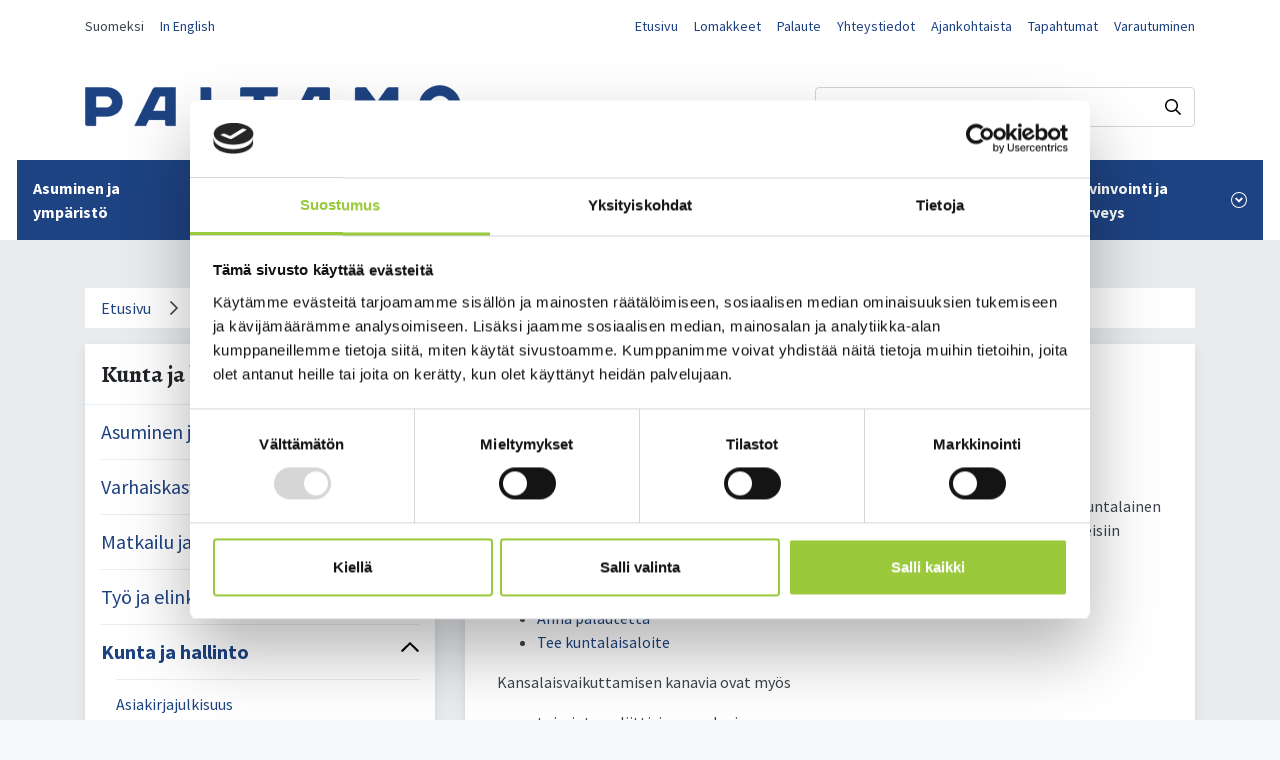

--- FILE ---
content_type: text/html; charset=UTF-8
request_url: https://www.paltamo.fi/kunta-ja-hallinto/osallistu-ja-vaikuta.html
body_size: 11409
content:
<!doctype html>
<html lang="fi">
	<head>
		<meta charset="utf-8">
		<meta name="viewport" content="width=device-width, initial-scale=1, shrink-to-fit=no">
				
		<link rel="preconnect" href="https://code.jquery.com">
<link rel="preconnect" href="https://cdnjs.cloudflare.com">
<link rel="preconnect" href="https://fonts.googleapis.com">
<link rel="preconnect" href="https://fonts.gstatic.com" crossorigin>
<!-- <link rel="preconnect" href="https://maxcdn.bootstrapcdn.com"> -->
		<!-- <link rel="preload" href=""> -->
		<script id="Cookiebot" src="https://consent.cookiebot.com/uc.js" data-cbid="42f57426-c31a-4f7d-a897-30a739f6b5e9" data-blockingmode="auto" type="text/javascript"></script>

<script defer src="https://code.jquery.com/jquery-3.3.1.min.js" integrity="sha256-FgpCb/KJQlLNfOu91ta32o/NMZxltwRo8QtmkMRdAu8=" crossorigin="anonymous"></script>
<!-- Uncomment two scripts below if one of the following Bootstrap features is used: Alert, Carousel, Collapse, Navbar with collapse, Dropdown, Modal, Tooltip, ScrollSpy or checkbox/radio toggling via button -->
<script defer src="https://cdnjs.cloudflare.com/ajax/libs/popper.js/1.14.7/umd/popper.min.js" integrity="sha384-UO2eT0CpHqdSJQ6hJty5KVphtPhzWj9WO1clHTMGa3JDZwrnQq4sF86dIHNDz0W1" crossorigin="anonymous"></script>
<script defer src="https://stackpath.bootstrapcdn.com/bootstrap/4.3.0/js/bootstrap.min.js" integrity="sha384-7aThvCh9TypR7fIc2HV4O/nFMVCBwyIUKL8XCtKE+8xgCgl/PQGuFsvShjr74PBp" crossorigin="anonymous"></script>
<script defer src="https://cdnjs.cloudflare.com/ajax/libs/lazysizes/4.1.5/lazysizes.min.js" integrity="sha256-I3otyfIRoV0atkNQtZLaP4amnmkQOq0YK5R5RFBd5/0=" crossorigin="anonymous"></script>
<script defer src="//cdn.jsdelivr.net/gh/kenwheeler/slick@1.8.1/slick/slick.min.js" type="text/javascript"></script>
<!--<script data-search-pseudo-elements defer src="https://use.fontawesome.com/releases/latest/js/all.js" integrity="sha384-L469/ELG4Bg9sDQbl0hvjMq8pOcqFgkSpwhwnslzvVVGpDjYJ6wJJyYjvG3u8XW7" crossorigin="anonymous"></script>-->

<!-- Pick Date -->
<script defer src="https://www.paltamo.fi/media/layout/pick-date/ab-datepicker-master/js/datepicker.min.js"></script>
<!---->

	<script defer src="https://www.paltamo.fi/media/layout/build/js/main.js?_=1645168519"></script>

		<link rel="stylesheet" href="https://cdnjs.cloudflare.com/ajax/libs/slick-carousel/1.7.1/slick.min.css" integrity="sha256-UK1EiopXIL+KVhfbFa8xrmAWPeBjMVdvYMYkTAEv/HI=" crossorigin="anonymous" />
<link rel="stylesheet" type="text/css" href="//cdn.jsdelivr.net/gh/kenwheeler/slick@1.8.1/slick/slick.css"/>
<link rel="stylesheet" type="text/css" href="//cdn.jsdelivr.net/gh/kenwheeler/slick@1.8.1/slick/slick-theme.css"/>

<link href="https://fonts.googleapis.com/css2?family=Alegreya:ital,wght@0,400;0,700;1,400&family=Source+Sans+Pro:ital,wght@0,300;0,400;0,600;0,700;1,300;1,400;1,600;1,700&display=swap" rel="stylesheet">

<!-- Pick date -->
<link rel="stylesheet" href="https://www.paltamo.fi/media/layout/pick-date/ab-datepicker-master/css/datepicker.css">
<!---->

	<link rel="stylesheet" href="https://www.paltamo.fi/media/layout/build/css/main.css?_=1645168519">
	<link rel="stylesheet" href="https://www.paltamo.fi/media/layout/build/css/print.css?_=1645168519" media="print">

		
				
		<!--<link rel="apple-touch-icon" sizes="57x57" href="https://www.paltamo.fi/media/layout/img/favicon-default/apple-icon-57x57.png">
<link rel="apple-touch-icon" sizes="60x60" href="https://www.paltamo.fi/media/layout/img/favicon-default/apple-icon-60x60.png">
<link rel="apple-touch-icon" sizes="72x72" href="https://www.paltamo.fi/media/layout/img/favicon-default/apple-icon-72x72.png">
<link rel="apple-touch-icon" sizes="76x76" href="https://www.paltamo.fi/media/layout/img/favicon-default/apple-icon-76x76.png">
<link rel="apple-touch-icon" sizes="114x114" href="https://www.paltamo.fi/media/layout/img/favicon-default/apple-icon-114x114.png">
<link rel="apple-touch-icon" sizes="120x120" href="https://www.paltamo.fi/media/layout/img/favicon-default/apple-icon-120x120.png">
<link rel="apple-touch-icon" sizes="144x144" href="https://www.paltamo.fi/media/layout/img/favicon-default/apple-icon-144x144.png">
<link rel="apple-touch-icon" sizes="152x152" href="https://www.paltamo.fi/media/layout/img/favicon-default/apple-icon-152x152.png">
<link rel="apple-touch-icon" sizes="180x180" href="https://www.paltamo.fi/media/layout/img/favicon-default/apple-icon-180x180.png">
<link rel="icon" type="image/png" sizes="192x192"  href="https://www.paltamo.fi/media/layout/img/favicon-default/android-icon-192x192.png">
<link rel="icon" type="image/png" sizes="32x32" href="https://www.paltamo.fi/media/layout/img/favicon-default/favicon-32x32.png">
<link rel="icon" type="image/png" sizes="96x96" href="https://www.paltamo.fi/media/layout/img/favicon-default/favicon-96x96.png">
<link rel="icon" type="image/png" sizes="16x16" href="https://www.paltamo.fi/media/layout/img/favicon-default/favicon-16x16.png">
<link rel="manifest" href="https://www.paltamo.fi/media/layout/img/favicon-default/manifest.json">
<meta name="msapplication-TileColor" content="#ffffff">
<meta name="msapplication-TileImage" content="/media/layout/img/favicon-default/ms-icon-144x144.png">
<meta name="theme-color" content="#ffffff”>-->

<link rel="apple-touch-icon" sizes="180x180" href="https://www.paltamo.fi/media/layout/img/favicon/apple-touch-icon.png">
<link rel="icon" type="image/png" sizes="32x32" href="https://www.paltamo.fi/media/layout/img/favicon/favicon-32x32.png">
<link rel="icon" type="image/png" sizes="16x16" href="https://www.paltamo.fi/media/layout/img/favicon/favicon-16x16.png">
<link rel="manifest" href="https://www.paltamo.fi/media/layout/img/favicon/site.webmanifest">
<link rel="shortcut icon" href="https://www.paltamo.fi/media/layout/img/favicon/favicon.ico">
<meta name="msapplication-TileColor" content="#da532c">
<meta name="msapplication-config" content="/media/layout/img/favicon/browserconfig.xml">
<meta name="theme-color" content="#ffffff">

		<title>Osallistu ja vaikuta - Paltamon kunta</title>            
		<meta name="description" content="Paltamon kunta on n. 3000 ihmisen hyvän arjen asuinsija liki Oulujärveä & ketteräliikkeinen edelläkävijä.">
		<meta property="og:site_name" content="Paltamon kunta">
		<meta property="og:url" content="https://www.paltamo.fi/kunta-ja-hallinto/osallistu-ja-vaikuta.html">
		<meta property="og:title" content="Osallistu ja vaikuta - Paltamon kunta">
		<meta property="og:description" content="Paltamon kunta on n. 3000 ihmisen hyvän arjen asuinsija liki Oulujärveä & ketteräliikkeinen edelläkävijä.">
	
				<meta property="og:image" content="https://www.paltamo.fi/media/layout/img/paltamo-og.jpg">
		<meta name="twitter:image" content="https://www.paltamo.fi/media/layout/img/paltamo-og.jpg">
				
		<!--<meta name="twitter:site" content="@sitename">
		<meta name="twitter:creator" content="@sitename">-->

		<meta name="twitter:title" content="Osallistu ja vaikuta - Paltamon kunta">
		<meta name="twitter:description" content="Paltamon kunta on n. 3000 ihmisen hyvän arjen asuinsija liki Oulujärveä & ketteräliikkeinen edelläkävijä.">
		<meta name="twitter:url" content="https://www.paltamo.fi/kunta-ja-hallinto/osallistu-ja-vaikuta.html">
		<meta name="twitter:domain" content="https://www.paltamo.fi">
		
		
		
		<meta http-equiv="Content-Type" content="text/html; charset=UTF-8" />
<link rel="canonical" href="https://www.paltamo.fi/kunta-ja-hallinto/osallistu-ja-vaikuta.html" />
<link rel="alternate" href="https://www.paltamo.fi/kunta-ja-hallinto/osallistu-ja-vaikuta.html" hreflang="fi">
<link rel="alternate" href="https://www.paltamo.fi/kunta-ja-hallinto/osallistu-ja-vaikuta.html" hreflang="x-default">

		

	</head>

<body class="theme-winter">
		<header class="site-header">
		<a class="sr-only sr-only-focusable" href="#content">Siirry sisältöön.</a>
		<!-- Top bar -->
	<div class="d-none d-lg-block bg-white">
				<div class="container font-size-2">
			<div class="row justify-content-between">
				
				<div class="col-auto">
					<!-- Lang menu-->
					<div class="lang-menu mt-3">
						<ul class="lang-menu list-unstyled d-flex flex-row-reverse">
<li class="pr-3"><a href="https://www.paltamo.fi/en/administration/osallistu-ja-vaikuta.html">In English</a></li><li class="pr-3"><a class="https://www.paltamo.fi/kunta-ja-hallinto/osallistu-ja-vaikuta.html">Suomeksi</a></li></ul>
					</div></div>
				
				<div class="col-auto ml-auto">
					<ul class="list-unstyled d-flex flex-column flex-lg-row mt-lg-3">

<li class="pr-lg-3 pb-2 pb-lg-0"><a href="https://www.paltamo.fi/etusivu.html">Etusivu</a></li>

<li class="pr-lg-3 pb-2 pb-lg-0"><a href="https://www.paltamo.fi/kunta-ja-hallinto/lomakkeet.html">Lomakkeet</a></li>

<li class="pr-lg-3 pb-2 pb-lg-0"><a href="https://www.paltamo.fi/kunta-ja-hallinto/palaute.html">Palaute</a></li>

<li class="pr-lg-3 pb-2 pb-lg-0"><a href="https://www.paltamo.fi/yhteystiedot.html">Yhteystiedot</a></li>

<li class="pr-lg-3 pb-2 pb-lg-0"><a href="https://www.paltamo.fi/ajankohtaista.html">Ajankohtaista</a></li>

<li class="pr-lg-3 pb-2 pb-lg-0"><a href="https://www.paltamo.fi/ajankohtaista/tapahtumat.html">Tapahtumat</a></li>

<li class=""><a href="https://www.paltamo.fi/asuminen-ja-ymparisto/varautuminen.html">Varautuminen</a></li></ul>				</div>
			</div>
		</div>
		<div class="bg-white pt-5">
			<div class="container pb-5">
				<div class="d-flex justify-content-between align-items-center">
					<!-- Logo -->
					

<a href="https://www.paltamo.fi/etusivu.html" class="pr-3 pr-sm-0 talvi-theme"><img class="img-fluid logo" src="https://www.paltamo.fi/media/layout/img/cache/paltamo_logo_sininen-1-376x100.png" alt="Paltamon kunta"></a>



<a href="https://www.paltamo.fi/etusivu.html" class="pr-3 pr-sm-0 kevat-theme"><img class="img-fluid logo" src="https://www.paltamo.fi/media/layout/img/cache/paltamo_logo_vihrea-1-376x100.png" alt="Paltamon kunta"></a>



<a href="https://www.paltamo.fi/etusivu.html" class="pr-3 pr-sm-0 syksy-theme"><img class="img-fluid logo" src="https://www.paltamo.fi/media/layout/img/cache/paltamo_logo_oranssi-1-376x100.png" alt="Paltamon kunta"></a>



<a href="https://www.paltamo.fi/etusivu.html" class="pr-3 pr-sm-0 kesa-theme"><img class="img-fluid logo" src="https://www.paltamo.fi/media/layout/img/cache/paltamo_logo_keltainen-1-376x100.png" alt="Paltamon kunta"></a>

					<!-- Search bar -->
					<div class="topbar__search">
						<form action="https://www.paltamo.fi/hakutulokset.html" method="get">
							<div class="d-flex">
								<input class="form-control search-bar py-1 px-2 border border-gray-400 border-radius"
									   type="text" name="q" placeholder="Hae sivustolta..." aria-label="Hakukenttä">
								<input type="hidden" name="dir" value="DESC" />
								<button class="btn-unstyled search-button" aria-label="Haku"><i class="far fa-search"></i></button>
							</div>
						</form>
					</div>
				</div>
			</div>
			<!-- Desktop navigation -->
			<nav>
				
<ul class="menu list-unstyled d-flex justify-content-center align-items-stretch position-relative px-3 m-0 js-mainmenu">


<li aria-expanded="false" class="first level1 hasSubItems menu__item d-flex align-items-center px-2 px-xl-3 px-xxl-4 bg-primary">
	
	<a href="https://www.paltamo.fi/asuminen-ja-ymparisto.html" class="menu__link d-flex align-items-center position-relative text-white font-weight-bold text-decoration-none py-3 arrow-after">
	Asuminen ja ympäristö
	<span class="icon-submenu d-inline-flex align-items-center justify-content-center text-white ml-2"><i class="fas fa-angle-down closed js-btn-icon"></i><i class="fas fa-angle-up open js-btn-icon"></i></span>
	</a>
	
	<div class="menu__subcontainer js-submenu box-shadow bg-gray-100 py-6 w-100 position-absolute z-index-high">
		<div class="container">
			<hr class="hr-small bg-primary ml-0">
			<h5 class="font-weight-bold mb-5">Asuminen ja ympäristö</h5>
			
<ul class="menu__sub list-unstyled row">


<div class="d-flex flex-column col-3">
	<li class="mb-2"><a href="https://www.paltamo.fi/asuminen-ja-ymparisto/asiointiliikenne.html">Asiointiliikenne</a></li>
	


	
<li class="mb-2"><a href="https://www.paltamo.fi/asuminen-ja-ymparisto/hinnasto-ja-maksut.html">Hinnasto ja maksut</a></li>





	
<li class="mb-2"><a href="https://www.paltamo.fi/asuminen-ja-ymparisto/kelan-asiointipiste.html">Kelan asiointipiste</a></li>





	
<li class="mb-2"><a href="https://www.paltamo.fi/asuminen-ja-ymparisto/joukkoliikenne.html">Joukkoliikenne</a></li>

</div><div class="d-flex flex-column col-3 ">





	
<li class="mb-2"><a href="https://www.paltamo.fi/asuminen-ja-ymparisto/jatehuolto.html">Jätehuolto</a></li>





	
<li class="mb-2"><a href="https://www.paltamo.fi/asuminen-ja-ymparisto/kaavoitus-ja-maankaytto.html">Kaavoitus ja maankäyttö</a></li>





	
<li class="mb-2"><a href="https://www.paltamo.fi/asuminen-ja-ymparisto/kadut-ja-liikenne.html">Kadut ja liikenne</a></li>





	
<li class="mb-2"><a href="https://www.paltamo.fi/asuminen-ja-ymparisto/kaukolampo.html">Kaukolämpö</a></li>

</div><div class="d-flex flex-column col-3 ">





	
<li class="mb-2"><a href="https://www.paltamo.fi/asuminen-ja-ymparisto/kiinteistojen-paivystysnumerot-ja-kunnossapito.html">Kiinteistöjen päivystysnumerot ja kunnossapito</a></li>





	
<li class="mb-2"><a href="https://www.paltamo.fi/asuminen-ja-ymparisto/palo-ja-pelastus.html">Palo ja pelastus</a></li>





	
<li class="mb-2"><a href="https://www.paltamo.fi/asuminen-ja-ymparisto/palvelu-ja-osoitekartta.html">Palvelu- ja osoitekartta</a></li>





	
<li class="mb-2"><a href="https://www.paltamo.fi/asuminen-ja-ymparisto/rakentaminen.html">Rakentaminen</a></li>

</div><div class="d-flex flex-column col-3 ">





	
<li class="mb-2"><a href="https://www.paltamo.fi/asuminen-ja-ymparisto/uuden-asukkaan-tietopaketti.html">Uuden asukkaan tietopaketti</a></li>





	
<li class="mb-2"><a href="https://www.paltamo.fi/asuminen-ja-ymparisto/vapaat-tontit.html">Vapaat tontit</a></li>





	
<li class="mb-2"><a href="https://www.paltamo.fi/asuminen-ja-ymparisto/varautuminen.html">Varautuminen</a></li>





	
<li class="mb-2"><a href="https://www.paltamo.fi/asuminen-ja-ymparisto/vesihuolto.html">Vesihuolto</a></li>

</div><div class="d-flex flex-column col-3 mt-4">





	
<li class="mb-2"><a href="https://www.paltamo.fi/asuminen-ja-ymparisto/vuokra-asuminen.html">Vuokra-asuminen</a></li>





	
<li class="mb-2"><a href="https://www.paltamo.fi/asuminen-ja-ymparisto/ymparistovalvonta.html">Ympäristövalvonta</a></li>





	
<li class="mb-2"><a href="https://www.paltamo.fi/asuminen-ja-ymparisto/ymparistoterveyspalvelut-ja-elainlaakinta.html">Ympäristöterveyspalvelut ja eläinlääkintä</a></li>





	
	<li class="mb-2"><a href="https://www.paltamo.fi/asuminen-ja-ymparisto/linkkeja-asunnonvalityssivustoille.html">Linkkejä asunnonvälityssivustoille</a></li>
</div>







</ul>
		</div>
	</div>
	
</li>



<li aria-expanded="false" class="level1 hasSubItems menu__item d-flex align-items-center px-2 px-xl-3 px-xxl-4 bg-primary">
	
	<a href="https://www.paltamo.fi/varhaiskasvatus-ja-opetus.html" class="menu__link d-flex align-items-center position-relative text-white font-weight-bold text-decoration-none py-3 arrow-after">
	Varhaiskasvatus ja opetus
	<span class="icon-submenu d-inline-flex align-items-center justify-content-center text-white ml-2"><i class="fas fa-angle-down closed js-btn-icon"></i><i class="fas fa-angle-up open js-btn-icon"></i></span>
	</a>
	
	<div class="menu__subcontainer js-submenu box-shadow bg-gray-100 py-6 w-100 position-absolute z-index-high">
		<div class="container">
			<hr class="hr-small bg-primary ml-0">
			<h5 class="font-weight-bold mb-5">Varhaiskasvatus ja opetus</h5>
			
<ul class="menu__sub list-unstyled row">


<div class="d-flex flex-column col-3">
	<li class="mb-2"><a href="https://www.paltamo.fi/varhaiskasvatus-ja-opetus/esiopetus.html">Esiopetus</a></li>
	


	
<li class="mb-2"><a href="https://www.paltamo.fi/varhaiskasvatus-ja-opetus/kansalaisopisto.html">Kansalaisopisto</a></li>





	
<li class="mb-2"><a href="https://www.paltamo.fi/varhaiskasvatus-ja-opetus/kontiomaen-koulu.html">Kontiomäen koulu</a></li>





	
<li class="mb-2"><a href="https://www.paltamo.fi/varhaiskasvatus-ja-opetus/koululaisten-apip-toiminta.html">Koululaisten APIP-toiminta</a></li>

</div><div class="d-flex flex-column col-3 ">





	
<li class="mb-2"><a href="https://www.paltamo.fi/varhaiskasvatus-ja-opetus/korpitien-koulu.html">Korpitien koulu</a></li>





	
<li class="mb-2"><a href="https://www.paltamo.fi/varhaiskasvatus-ja-opetus/koululaisten-vuorohoito.html">Koululaisten vuorohoito</a></li>





	
<li class="mb-2"><a href="https://www.paltamo.fi/varhaiskasvatus-ja-opetus/kulttuurikasvatussuunnitelma.html">Kulttuurikasvatussuunnitelma</a></li>





	
<li class="mb-2"><a href="https://www.paltamo.fi/varhaiskasvatus-ja-opetus/paltamon-lukio.html">Paltamon lukio</a></li>

</div><div class="d-flex flex-column col-3 ">





	
<li class="mb-2"><a href="https://www.paltamo.fi/varhaiskasvatus-ja-opetus/perusopetuksen-tyoajat-ja-lomat.html">Perusopetuksen työajat ja lomat</a></li>





	
	<li class="mb-2"><a href="https://www.paltamo.fi/varhaiskasvatus-ja-opetus/varhaiskasvatus.html">Varhaiskasvatus</a></li>
</div>







</ul>
		</div>
	</div>
	
</li>



<li aria-expanded="false" class="level1 hasSubItems menu__item d-flex align-items-center px-2 px-xl-3 px-xxl-4 bg-primary">
	
	<a href="https://www.paltamo.fi/matkailu-ja-vapaa-aika.html" class="menu__link d-flex align-items-center position-relative text-white font-weight-bold text-decoration-none py-3 arrow-after">
	Matkailu ja vapaa-aika
	<span class="icon-submenu d-inline-flex align-items-center justify-content-center text-white ml-2"><i class="fas fa-angle-down closed js-btn-icon"></i><i class="fas fa-angle-up open js-btn-icon"></i></span>
	</a>
	
	<div class="menu__subcontainer js-submenu box-shadow bg-gray-100 py-6 w-100 position-absolute z-index-high">
		<div class="container">
			<hr class="hr-small bg-primary ml-0">
			<h5 class="font-weight-bold mb-5">Matkailu ja vapaa-aika</h5>
			
<ul class="menu__sub list-unstyled row">


<div class="d-flex flex-column col-3">
	<li class="mb-2"><a href="https://www.paltamo.fi/matkailu-ja-vapaa-aika/avustukset.html">Avustukset</a></li>
	


	
<li class="mb-2"><a href="https://www.paltamo.fi/matkailu-ja-vapaa-aika/kansalaisopisto.html">Kansalaisopisto</a></li>





	
<li class="mb-2"><a href="https://www.paltamo.fi/matkailu-ja-vapaa-aika/kesaasukkaat.html">Kesäasukkaat</a></li>





	
<li class="mb-2"><a href="https://www.paltamo.fi/matkailu-ja-vapaa-aika/kesainfo.html">Kesäinfo</a></li>

</div><div class="d-flex flex-column col-3 ">





	
<li class="mb-2"><a href="https://www.paltamo.fi/matkailu-ja-vapaa-aika/kesatapahtumat.html">Kesätapahtumat</a></li>





	
<li class="mb-2"><a href="https://www.paltamo.fi/matkailu-ja-vapaa-aika/kirjasto.html">Kirjasto</a></li>





	
<li class="mb-2"><a href="https://www.paltamo.fi/matkailu-ja-vapaa-aika/kulttuuri-ja-tapahtumatuotanto.html">Kulttuuri ja tapahtumatuotanto</a></li>





	
<li class="mb-2"><a href="https://www.paltamo.fi/matkailu-ja-vapaa-aika/liikunta-ja-ulkoilu.html">Liikunta ja ulkoilu</a></li>

</div><div class="d-flex flex-column col-3 ">





	
<li class="mb-2"><a href="https://www.paltamo.fi/matkailu-ja-vapaa-aika/kuntosali.html">Kuntosali</a></li>





	
<li class="mb-2"><a href="https://www.paltamo.fi/matkailu-ja-vapaa-aika/matkailu.html">Matkailu</a></li>





	
<li class="mb-2"><a href="https://www.paltamo.fi/matkailu-ja-vapaa-aika/nuorisotyo.html">Nuorisotyö</a></li>





	
<li class="mb-2"><a href="https://www.paltamo.fi/matkailu-ja-vapaa-aika/paltamon-villasukka.html">Paltamon villasukka</a></li>

</div><div class="d-flex flex-column col-3 ">





	
<li class="mb-2"><a href="https://www.paltamo.fi/matkailu-ja-vapaa-aika/retkeily.html">Retkeily</a></li>





	
<li class="mb-2"><a href="https://www.paltamo.fi/matkailu-ja-vapaa-aika/yhdistykset.html">Yhdistykset</a></li>





	
	<li class="mb-2"><a href="https://www.paltamo.fi/matkailu-ja-vapaa-aika/oulu2026-paltamossa.html">Oulu2026 Paltamossa</a></li>
</div>







</ul>
		</div>
	</div>
	
</li>



<li aria-expanded="false" class="level1 hasSubItems menu__item d-flex align-items-center px-2 px-xl-3 px-xxl-4 bg-primary">
	
	<a href="https://www.paltamo.fi/tyo-ja-elinkeinot.html" class="menu__link d-flex align-items-center position-relative text-white font-weight-bold text-decoration-none py-3 arrow-after">
	Työ ja elinkeinot
	<span class="icon-submenu d-inline-flex align-items-center justify-content-center text-white ml-2"><i class="fas fa-angle-down closed js-btn-icon"></i><i class="fas fa-angle-up open js-btn-icon"></i></span>
	</a>
	
	<div class="menu__subcontainer js-submenu box-shadow bg-gray-100 py-6 w-100 position-absolute z-index-high">
		<div class="container">
			<hr class="hr-small bg-primary ml-0">
			<h5 class="font-weight-bold mb-5">Työ ja elinkeinot</h5>
			
<ul class="menu__sub list-unstyled row">


<div class="d-flex flex-column col-3">
	<li class="mb-2"><a href="https://www.paltamo.fi/tyo-ja-elinkeinot/avoimet-tyopaikat.html">Avoimet työpaikat</a></li>
	


	
<li class="mb-2"><a href="https://www.paltamo.fi/tyo-ja-elinkeinot/investoi-paltamoon.html">Investoi Paltamoon</a></li>





	
<li class="mb-2"><a href="https://www.paltamo.fi/tyo-ja-elinkeinot/kesatyopaikat.html">Kesätyöpaikat</a></li>





	
<li class="mb-2"><a href="https://www.paltamo.fi/tyo-ja-elinkeinot/maaseutupalvelut.html">Maaseutupalvelut</a></li>

</div><div class="d-flex flex-column col-3 ">





	
<li class="mb-2"><a href="https://www.paltamo.fi/tyo-ja-elinkeinot/tilastoja-ja-tilannekuvaa-kainuusta.html">Tilastoja ja tilannekuvaa Kainuusta</a></li>





	
<li class="mb-2"><a href="https://www.paltamo.fi/tyo-ja-elinkeinot/tyollisyyspalvelut.html">Työllisyyspalvelut</a></li>





	
<li class="mb-2"><a href="https://www.paltamo.fi/tyo-ja-elinkeinot/uutiskirje-yrityksille.html">Uutiskirje yrityksille</a></li>





	
<li class="mb-2"><a href="https://www.paltamo.fi/tyo-ja-elinkeinot/vapaat-toimitilat-ja-kiinteistot.html">Vapaat toimitilat ja kiinteistöt</a></li>

</div><div class="d-flex flex-column col-3 ">





	
<li class="mb-2"><a href="https://www.paltamo.fi/tyo-ja-elinkeinot/yrityspalvelut-ja-yritysten-yhteystiedot.html">Yrityspalvelut ja yritysten yhteystiedot</a></li>





	
	<li class="mb-2"><a href="https://www.paltamo.fi/tyo-ja-elinkeinot/yrittajien-aamu-iltapaivakahvit.html">Yrittäjien aamu-/ iltapäiväkahvit</a></li>
</div>







</ul>
		</div>
	</div>
	
</li>



<li aria-expanded="false" class="current level1 hasSubItems menu__item d-flex align-items-center px-2 px-xl-3 px-xxl-4 bg-primary">
	
	<a href="https://www.paltamo.fi/kunta-ja-hallinto.html" class="menu__link d-flex align-items-center position-relative text-white font-weight-bold text-decoration-none py-3 arrow-after">
	Kunta ja hallinto
	<span class="icon-submenu d-inline-flex align-items-center justify-content-center text-white ml-2"><i class="fas fa-angle-down closed js-btn-icon"></i><i class="fas fa-angle-up open js-btn-icon"></i></span>
	</a>
	
	<div class="menu__subcontainer js-submenu box-shadow bg-gray-100 py-6 w-100 position-absolute z-index-high">
		<div class="container">
			<hr class="hr-small bg-primary ml-0">
			<h5 class="font-weight-bold mb-5">Kunta ja hallinto</h5>
			
<ul class="menu__sub list-unstyled row">


<div class="d-flex flex-column col-3">
	<li class="mb-2"><a href="https://www.paltamo.fi/kunta-ja-hallinto/asiakirjajulkisuus.html">Asiakirjajulkisuus</a></li>
	


	
<li class="mb-2"><a href="https://www.paltamo.fi/kunta-ja-hallinto/esityslistat-poytakirjat-ja-viranhaltijapaatokset.html">Esityslistat, pöytäkirjat ja viranhaltijapäätökset</a></li>





	
<li class="mb-2"><a href="https://www.paltamo.fi/kunta-ja-hallinto/hankinnat.html">Hankinnat</a></li>





	
<li class="mb-2"><a href="https://www.paltamo.fi/kunta-ja-hallinto/kunnanhallitus.html">Kunnanhallitus</a></li>

</div><div class="d-flex flex-column col-3 ">





	
<li class="mb-2"><a href="https://www.paltamo.fi/kunta-ja-hallinto/kunnanvaltuusto.html">Kunnanvaltuusto</a></li>





	
<li class="mb-2"><a href="https://www.paltamo.fi/kunta-ja-hallinto/laskutus.html">Laskutus</a></li>





	
<li class="mb-2"><a href="https://www.paltamo.fi/kunta-ja-hallinto/lautakunnat-ja-vaikuttamistoimielimet.html">Lautakunnat ja vaikuttamistoimielimet</a></li>





	
<li class="mb-2"><a href="https://www.paltamo.fi/kunta-ja-hallinto/lomakkeet.html">Lomakkeet</a></li>

</div><div class="d-flex flex-column col-3 ">





	
<li class="mb-2"><a href="https://www.paltamo.fi/kunta-ja-hallinto/organisaatio-ja-hallintosaanto.html">Organisaatio ja hallintosääntö</a></li>





	
<li class="mb-2"><a href="https://www.paltamo.fi/kunta-ja-hallinto/osallistu-ja-vaikuta.html">Osallistu ja vaikuta</a></li>





	
<li class="mb-2"><a href="https://www.paltamo.fi/kunta-ja-hallinto/palaute.html">Palaute</a></li>





	
<li class="mb-2"><a href="https://www.paltamo.fi/kunta-ja-hallinto/sidonnaisuudet.html">Sidonnaisuudet</a></li>

</div><div class="d-flex flex-column col-3 ">





	
<li class="mb-2"><a href="https://www.paltamo.fi/kunta-ja-hallinto/strategia-ja-talous.html">Strategia ja talous</a></li>





	
<li class="mb-2"><a href="https://www.paltamo.fi/kunta-ja-hallinto/tietoa-paltamosta.html">Tietoa Paltamosta</a></li>





	
<li class="mb-2"><a href="https://www.paltamo.fi/kunta-ja-hallinto/tietosuoja.html">Tietosuoja</a></li>





	
<li class="mb-2"><a href="https://www.paltamo.fi/kunta-ja-hallinto/uusi-kunnantalo.html">Uusi kunnantalo</a></li>

</div><div class="d-flex flex-column col-3 mt-4">





	
<li class="mb-2"><a href="https://www.paltamo.fi/kunta-ja-hallinto/viestinta.html">Viestintä</a></li>





	
	<li class="mb-2"><a href="https://www.paltamo.fi/kunta-ja-hallinto/viralliset-kuulutukset.html">Viralliset kuulutukset</a></li>
</div>







</ul>
		</div>
	</div>
	
</li>



<li aria-expanded="false" class="level1 hasSubItems menu__item d-flex align-items-center px-2 px-xl-3 px-xxl-4 bg-primary">
	
	<a href="https://www.paltamo.fi/hyvinvointi-ja-terveys.html" class="menu__link d-flex align-items-center position-relative text-white font-weight-bold text-decoration-none py-3 arrow-after">
	Hyvinvointi ja terveys
	<span class="icon-submenu d-inline-flex align-items-center justify-content-center text-white ml-2"><i class="fas fa-angle-down closed js-btn-icon"></i><i class="fas fa-angle-up open js-btn-icon"></i></span>
	</a>
	
	<div class="menu__subcontainer js-submenu box-shadow bg-gray-100 py-6 w-100 position-absolute z-index-high">
		<div class="container">
			<hr class="hr-small bg-primary ml-0">
			<h5 class="font-weight-bold mb-5">Hyvinvointi ja terveys</h5>
			
<ul class="menu__sub list-unstyled row">


<div class="d-flex flex-column col-3">
	<li class="mb-2"><a href="https://www.paltamo.fi/hyvinvointi-ja-terveys/elinvoimaa-elintavoilla-hanke.html">Elinvoimaa elintavoilla -hanke</a></li>
	


	
<li class="mb-2"><a href="https://www.paltamo.fi/hyvinvointi-ja-terveys/harrastusraha-lapsiperheille.html">Harrastusraha lapsiperheille</a></li>





	
<li class="mb-2"><a href="https://www.paltamo.fi/hyvinvointi-ja-terveys/harrastamisen-suomen-malli.html">Harrastamisen Suomen malli</a></li>





	
<li class="mb-2"><a href="https://www.paltamo.fi/hyvinvointi-ja-terveys/hyvinvointi-terveys-ja-turvallisuus.html">Hyvinvointi, terveys ja turvallisuus</a></li>

</div><div class="d-flex flex-column col-3 ">





	
<li class="mb-2"><a href="https://www.paltamo.fi/hyvinvointi-ja-terveys/ikaihmisten-liikuntavinkit.html">Ikäihmisten liikuntavinkit</a></li>





	
<li class="mb-2"><a href="https://www.paltamo.fi/hyvinvointi-ja-terveys/liikkuminen-varhaiskasvatuksessa.html">Liikkuminen varhaiskasvatuksessa</a></li>





	
<li class="mb-2"><a href="https://www.paltamo.fi/hyvinvointi-ja-terveys/sosiaali-ja-terveyspalvelut.html">Sosiaali- ja terveyspalvelut</a></li>





	
<li class="mb-2"><a href="https://www.paltamo.fi/hyvinvointi-ja-terveys/terve-kunta-verkosto.html">Terve kunta -verkosto</a></li>

</div><div class="d-flex flex-column col-3 ">





	
<li class="mb-2"><a href="https://www.paltamo.fi/hyvinvointi-ja-terveys/ymparistoterveyshuolto-ja-elainlaakinta.html">Ympäristöterveyshuolto ja eläinlääkintä</a></li>





	
<li class="mb-2"><a href="https://www.paltamo.fi/hyvinvointi-ja-terveys/vinkkeja-hyvinvointiin.html">Vinkkejä hyvinvointiin</a></li>





	
<li class="mb-2"><a href="https://www.paltamo.fi/hyvinvointi-ja-terveys/voimaa-vanhuuteen-ohjelma.html">Voimaa vanhuuteen -ohjelma</a></li>





	
<li class="mb-2"><a href="https://www.paltamo.fi/hyvinvointi-ja-terveys/hyvinvointikysely-2025.html">Hyvinvointikysely 2025</a></li>

</div><div class="d-flex flex-column col-3 ">





	
<li class="mb-2"><a href="https://www.paltamo.fi/hyvinvointi-ja-terveys/hautaaminen-sosiaalisin-perustein.html">Hautaaminen sosiaalisin perustein</a></li>





	
	<li class="mb-2"><a href="https://www.paltamo.fi/hyvinvointi-ja-terveys/kainuun-mielen-hyvinvoinnin-ohjelma.html">Kainuun Mielen hyvinvoinnin ohjelma</a></li>
</div>







</ul>
		</div>
	</div>
	
</li>








</ul>			</nav>
		</div>
	</div>
</div>
<!-- mobile header -->
<div class="bg-white d-block d-lg-none py-3">
	<div class="container">
		<div class="d-flex align-items-center justify-content-between flex-wrap pb-3">
			

<a href="https://www.paltamo.fi/etusivu.html" class="pr-3 pr-sm-0 talvi-theme"><img class="img-fluid logo" src="https://www.paltamo.fi/media/layout/img/cache/paltamo_logo_sininen-1-376x100.png" alt="Paltamon kunta"></a>



<a href="https://www.paltamo.fi/etusivu.html" class="pr-3 pr-sm-0 kevat-theme"><img class="img-fluid logo" src="https://www.paltamo.fi/media/layout/img/cache/paltamo_logo_vihrea-1-376x100.png" alt="Paltamon kunta"></a>



<a href="https://www.paltamo.fi/etusivu.html" class="pr-3 pr-sm-0 syksy-theme"><img class="img-fluid logo" src="https://www.paltamo.fi/media/layout/img/cache/paltamo_logo_oranssi-1-376x100.png" alt="Paltamon kunta"></a>



<a href="https://www.paltamo.fi/etusivu.html" class="pr-3 pr-sm-0 kesa-theme"><img class="img-fluid logo" src="https://www.paltamo.fi/media/layout/img/cache/paltamo_logo_keltainen-1-376x100.png" alt="Paltamon kunta"></a>

						<a class="pt-1" href="https://www.paltamo.fi/en/administration/osallistu-ja-vaikuta.html">In English</a>								</div>
		<div class="d-flex justify-content-end align-items-center">
			<button type="button" class="btn btn-unstyled text-primary mr-4 js-mobile-search-button" aria-label="Haku"><i class="fas fa-search fa-2x"></i></button>
			<button type="button" class="btn btn-unstyled text-primary js-open-menu-btn" aria-label="Valikko"><i class="fas fa-bars fa-2x"></i></button>
		</div>
	</div>
</div>
<div class="header-mobile js-mobile-header position-fixed bg-gray-100 h-100 py-3 d-lg-none">
	<div class="row no-gutters px-3 justify-content-between js-hide-sub-open">
		<div class="col-auto">
						<a href="https://www.paltamo.fi/en/administration/osallistu-ja-vaikuta.html">In English</a>								</div>
		<div class="col-auto ml-auto">
			<button type="button" class="btn btn-unstyled text-primary js-close-menu-btn" aria-label="Sulje Valikko"><i class="far fa-times fa-2x"></i></button>
		</div>
		<div class="col-12 pt-3">
			<form action="https://www.paltamo.fi/hakutulokset.html" method="get">
				<div class="d-flex">
					<input class="form-control search-bar py-1 px-2 border border-gray-400 border-radius js-search-input" type="text" name="q" placeholder="Hae sivustolta..." aria-label="Hakukenttä">
					<button class="btn-unstyled search-button" aria-label="Haku"><i class="far fa-search"></i></button>
				</div>
			</form>
		</div>
	</div>
	
<nav class="menu-mobile">
	<ul class="list-unstyled m-0 py-3 font-weight-bold">
		
<li class="first level1 hasSubItems pl-3 d-flex flex-wrap justify-content-between align-items-center js-mobile-menu-item border-bottom border-gray-400">
	<a aria-expanded="false" href="https://www.paltamo.fi/asuminen-ja-ymparisto.html">Asuminen ja ympäristö</a>
	<button aria-haspopup="true" aria-label="Asuminen ja ympäristö Alavalikko" aria-expanded="false" class="js-open-submenu-btn btn-unstyled px-3 py-2"><i class="fas fa-chevron-right fa-lg text-primary"></i></button>
	<div class="js-submenu d-none menu-mobile__sub position-absolute">
		<div class="px-3 py-2 border-bottom border-gray-400 bg-gray-100 font-size-2"><button aria-label="Takaisin päävalikkoon" class="js-close-submenu-btn btn-unstyled"><i class="far fa-chevron-left fa-lg mr-3"></i>Asuminen ja ympäristö</button></div>
		
		<ul class="list-unstyled m-0 w-100 bg-white ">
			
<li class="first level2 px-3 py-2 border-bottom border-gray-400">
	<a href="https://www.paltamo.fi/asuminen-ja-ymparisto/asiointiliikenne.html">Asiointiliikenne</a>
	
</li>
<li class="level2 px-3 py-2 border-bottom border-gray-400">
	<a href="https://www.paltamo.fi/asuminen-ja-ymparisto/hinnasto-ja-maksut.html">Hinnasto ja maksut</a>
	
</li>
<li class="level2 px-3 py-2 border-bottom border-gray-400">
	<a href="https://www.paltamo.fi/asuminen-ja-ymparisto/kelan-asiointipiste.html">Kelan asiointipiste</a>
	
</li>
<li class="level2 px-3 py-2 border-bottom border-gray-400">
	<a href="https://www.paltamo.fi/asuminen-ja-ymparisto/joukkoliikenne.html">Joukkoliikenne</a>
	
</li>
<li class="level2 px-3 py-2 border-bottom border-gray-400">
	<a href="https://www.paltamo.fi/asuminen-ja-ymparisto/jatehuolto.html">Jätehuolto</a>
	
</li>
<li class="level2 px-3 py-2 border-bottom border-gray-400">
	<a href="https://www.paltamo.fi/asuminen-ja-ymparisto/kaavoitus-ja-maankaytto.html">Kaavoitus ja maankäyttö</a>
	
</li>
<li class="level2 px-3 py-2 border-bottom border-gray-400">
	<a href="https://www.paltamo.fi/asuminen-ja-ymparisto/kadut-ja-liikenne.html">Kadut ja liikenne</a>
	
</li>
<li class="level2 px-3 py-2 border-bottom border-gray-400">
	<a href="https://www.paltamo.fi/asuminen-ja-ymparisto/kaukolampo.html">Kaukolämpö</a>
	
</li>
<li class="level2 px-3 py-2 border-bottom border-gray-400">
	<a href="https://www.paltamo.fi/asuminen-ja-ymparisto/kiinteistojen-paivystysnumerot-ja-kunnossapito.html">Kiinteistöjen päivystysnumerot ja kunnossapito</a>
	
</li>
<li class="level2 px-3 py-2 border-bottom border-gray-400">
	<a href="https://www.paltamo.fi/asuminen-ja-ymparisto/palo-ja-pelastus.html">Palo ja pelastus</a>
	
</li>
<li class="level2 px-3 py-2 border-bottom border-gray-400">
	<a href="https://www.paltamo.fi/asuminen-ja-ymparisto/palvelu-ja-osoitekartta.html">Palvelu- ja osoitekartta</a>
	
</li>
<li class="level2 px-3 py-2 border-bottom border-gray-400">
	<a href="https://www.paltamo.fi/asuminen-ja-ymparisto/rakentaminen.html">Rakentaminen</a>
	
</li>
<li class="level2 px-3 py-2 border-bottom border-gray-400">
	<a href="https://www.paltamo.fi/asuminen-ja-ymparisto/uuden-asukkaan-tietopaketti.html">Uuden asukkaan tietopaketti</a>
	
</li>
<li class="level2 px-3 py-2 border-bottom border-gray-400">
	<a href="https://www.paltamo.fi/asuminen-ja-ymparisto/vapaat-tontit.html">Vapaat tontit</a>
	
</li>
<li class="level2 px-3 py-2 border-bottom border-gray-400">
	<a href="https://www.paltamo.fi/asuminen-ja-ymparisto/varautuminen.html">Varautuminen</a>
	
</li>
<li class="level2 px-3 py-2 border-bottom border-gray-400">
	<a href="https://www.paltamo.fi/asuminen-ja-ymparisto/vesihuolto.html">Vesihuolto</a>
	
</li>
<li class="level2 px-3 py-2 border-bottom border-gray-400">
	<a href="https://www.paltamo.fi/asuminen-ja-ymparisto/vuokra-asuminen.html">Vuokra-asuminen</a>
	
</li>
<li class="level2 px-3 py-2 border-bottom border-gray-400">
	<a href="https://www.paltamo.fi/asuminen-ja-ymparisto/ymparistovalvonta.html">Ympäristövalvonta</a>
	
</li>
<li class="level2 px-3 py-2 border-bottom border-gray-400">
	<a href="https://www.paltamo.fi/asuminen-ja-ymparisto/ymparistoterveyspalvelut-ja-elainlaakinta.html">Ympäristöterveyspalvelut ja eläinlääkintä</a>
	
</li>
<li class="last level2 px-3 py-2 border-bottom border-gray-400">
	<a href="https://www.paltamo.fi/asuminen-ja-ymparisto/linkkeja-asunnonvalityssivustoille.html">Linkkejä asunnonvälityssivustoille</a>
	
</li></ul>
	</div>
</li>

</li>
<li class="level1 hasSubItems pl-3 d-flex flex-wrap justify-content-between align-items-center js-mobile-menu-item border-bottom border-gray-400">
	<a aria-expanded="false" href="https://www.paltamo.fi/varhaiskasvatus-ja-opetus.html">Varhaiskasvatus ja opetus</a>
	<button aria-haspopup="true" aria-label="Varhaiskasvatus ja opetus Alavalikko" aria-expanded="false" class="js-open-submenu-btn btn-unstyled px-3 py-2"><i class="fas fa-chevron-right fa-lg text-primary"></i></button>
	<div class="js-submenu d-none menu-mobile__sub position-absolute">
		<div class="px-3 py-2 border-bottom border-gray-400 bg-gray-100 font-size-2"><button aria-label="Takaisin päävalikkoon" class="js-close-submenu-btn btn-unstyled"><i class="far fa-chevron-left fa-lg mr-3"></i>Varhaiskasvatus ja opetus</button></div>
		
		<ul class="list-unstyled m-0 w-100 bg-white ">
			
<li class="first level2 px-3 py-2 border-bottom border-gray-400">
	<a href="https://www.paltamo.fi/varhaiskasvatus-ja-opetus/esiopetus.html">Esiopetus</a>
	
</li>
<li class="level2 px-3 py-2 border-bottom border-gray-400">
	<a href="https://www.paltamo.fi/varhaiskasvatus-ja-opetus/kansalaisopisto.html">Kansalaisopisto</a>
	
</li>
<li class="level2 px-3 py-2 border-bottom border-gray-400">
	<a href="https://www.paltamo.fi/varhaiskasvatus-ja-opetus/kontiomaen-koulu.html">Kontiomäen koulu</a>
	
</li>
<li class="level2 px-3 py-2 border-bottom border-gray-400">
	<a href="https://www.paltamo.fi/varhaiskasvatus-ja-opetus/koululaisten-apip-toiminta.html">Koululaisten APIP-toiminta</a>
	
</li>
<li class="level2 px-3 py-2 border-bottom border-gray-400">
	<a href="https://www.paltamo.fi/varhaiskasvatus-ja-opetus/korpitien-koulu.html">Korpitien koulu</a>
	
</li>
<li class="level2 px-3 py-2 border-bottom border-gray-400">
	<a href="https://www.paltamo.fi/varhaiskasvatus-ja-opetus/koululaisten-vuorohoito.html">Koululaisten vuorohoito</a>
	
</li>
<li class="level2 px-3 py-2 border-bottom border-gray-400">
	<a href="https://www.paltamo.fi/varhaiskasvatus-ja-opetus/kulttuurikasvatussuunnitelma.html">Kulttuurikasvatussuunnitelma</a>
	
</li>
<li class="level2 px-3 py-2 border-bottom border-gray-400">
	<a href="https://www.paltamo.fi/varhaiskasvatus-ja-opetus/paltamon-lukio.html">Paltamon lukio</a>
	
</li>
<li class="level2 px-3 py-2 border-bottom border-gray-400">
	<a href="https://www.paltamo.fi/varhaiskasvatus-ja-opetus/perusopetuksen-tyoajat-ja-lomat.html">Perusopetuksen työajat ja lomat</a>
	
</li>
<li class="last level2 px-3 py-2 border-bottom border-gray-400">
	<a href="https://www.paltamo.fi/varhaiskasvatus-ja-opetus/varhaiskasvatus.html">Varhaiskasvatus</a>
	
</li></ul>
	</div>
</li>

</li>
<li class="level1 hasSubItems pl-3 d-flex flex-wrap justify-content-between align-items-center js-mobile-menu-item border-bottom border-gray-400">
	<a aria-expanded="false" href="https://www.paltamo.fi/matkailu-ja-vapaa-aika.html">Matkailu ja vapaa-aika</a>
	<button aria-haspopup="true" aria-label="Matkailu ja vapaa-aika Alavalikko" aria-expanded="false" class="js-open-submenu-btn btn-unstyled px-3 py-2"><i class="fas fa-chevron-right fa-lg text-primary"></i></button>
	<div class="js-submenu d-none menu-mobile__sub position-absolute">
		<div class="px-3 py-2 border-bottom border-gray-400 bg-gray-100 font-size-2"><button aria-label="Takaisin päävalikkoon" class="js-close-submenu-btn btn-unstyled"><i class="far fa-chevron-left fa-lg mr-3"></i>Matkailu ja vapaa-aika</button></div>
		
		<ul class="list-unstyled m-0 w-100 bg-white ">
			
<li class="first level2 px-3 py-2 border-bottom border-gray-400">
	<a href="https://www.paltamo.fi/matkailu-ja-vapaa-aika/avustukset.html">Avustukset</a>
	
</li>
<li class="level2 px-3 py-2 border-bottom border-gray-400">
	<a href="https://www.paltamo.fi/matkailu-ja-vapaa-aika/kansalaisopisto.html">Kansalaisopisto</a>
	
</li>
<li class="level2 px-3 py-2 border-bottom border-gray-400">
	<a href="https://www.paltamo.fi/matkailu-ja-vapaa-aika/kesaasukkaat.html">Kesäasukkaat</a>
	
</li>
<li class="level2 px-3 py-2 border-bottom border-gray-400">
	<a href="https://www.paltamo.fi/matkailu-ja-vapaa-aika/kesainfo.html">Kesäinfo</a>
	
</li>
<li class="level2 hasSubItems pl-3 d-flex flex-wrap justify-content-between align-items-center border-bottom border-gray-400">
	<a aria-expanded="false" href="https://www.paltamo.fi/matkailu-ja-vapaa-aika/kesatapahtumat.html">Kesätapahtumat</a>
	<button aria-haspopup="true" aria-label="Kesätapahtumat Alavalikko" aria-expanded="false" class="js-open-submenu-btn btn-unstyled px-3 py-2"><i class="fas fa-chevron-right fa-lg text-primary"></i></button>
	<div class="js-submenu d-none menu-mobile__sub position-absolute">
		<div class="px-3 py-2 border-bottom border-gray-400 bg-gray-100 font-size-2"><button aria-label="Takaisin päävalikkoon" class="js-close-submenu-btn btn-unstyled"><i class="far fa-chevron-left fa-lg mr-3"></i>Kesätapahtumat</button></div>
		
		<ul class="list-unstyled m-0 w-100 bg-white ">
			
<li class="first last level3 px-3 py-2 border-bottom border-gray-400">
	<a href="https://www.paltamo.fi/matkailu-ja-vapaa-aika/kesatapahtumat/toritoiminta.html">Toritoiminta</a>
	
</li></ul>
	</div>
</li>

</li>
<li class="level2 px-3 py-2 border-bottom border-gray-400">
	<a href="https://www.paltamo.fi/matkailu-ja-vapaa-aika/kirjasto.html">Kirjasto</a>
	
</li>
<li class="level2 px-3 py-2 border-bottom border-gray-400">
	<a href="https://www.paltamo.fi/matkailu-ja-vapaa-aika/kulttuuri-ja-tapahtumatuotanto.html">Kulttuuri ja tapahtumatuotanto</a>
	
</li>
<li class="level2 px-3 py-2 border-bottom border-gray-400">
	<a href="https://www.paltamo.fi/matkailu-ja-vapaa-aika/liikunta-ja-ulkoilu.html">Liikunta ja ulkoilu</a>
	
</li>
<li class="level2 px-3 py-2 border-bottom border-gray-400">
	<a href="https://www.paltamo.fi/matkailu-ja-vapaa-aika/kuntosali.html">Kuntosali</a>
	
</li>
<li class="level2 px-3 py-2 border-bottom border-gray-400">
	<a href="https://www.paltamo.fi/matkailu-ja-vapaa-aika/matkailu.html">Matkailu</a>
	
</li>
<li class="level2 px-3 py-2 border-bottom border-gray-400">
	<a href="https://www.paltamo.fi/matkailu-ja-vapaa-aika/nuorisotyo.html">Nuorisotyö</a>
	
</li>
<li class="level2 px-3 py-2 border-bottom border-gray-400">
	<a href="https://www.paltamo.fi/matkailu-ja-vapaa-aika/paltamon-villasukka.html">Paltamon villasukka</a>
	
</li>
<li class="level2 px-3 py-2 border-bottom border-gray-400">
	<a href="https://www.paltamo.fi/matkailu-ja-vapaa-aika/retkeily.html">Retkeily</a>
	
</li>
<li class="level2 px-3 py-2 border-bottom border-gray-400">
	<a href="https://www.paltamo.fi/matkailu-ja-vapaa-aika/yhdistykset.html">Yhdistykset</a>
	
</li>
<li class="last level2 px-3 py-2 border-bottom border-gray-400">
	<a href="https://www.paltamo.fi/matkailu-ja-vapaa-aika/oulu2026-paltamossa.html">Oulu2026 Paltamossa</a>
	
</li></ul>
	</div>
</li>

</li>
<li class="level1 hasSubItems pl-3 d-flex flex-wrap justify-content-between align-items-center js-mobile-menu-item border-bottom border-gray-400">
	<a aria-expanded="false" href="https://www.paltamo.fi/tyo-ja-elinkeinot.html">Työ ja elinkeinot</a>
	<button aria-haspopup="true" aria-label="Työ ja elinkeinot Alavalikko" aria-expanded="false" class="js-open-submenu-btn btn-unstyled px-3 py-2"><i class="fas fa-chevron-right fa-lg text-primary"></i></button>
	<div class="js-submenu d-none menu-mobile__sub position-absolute">
		<div class="px-3 py-2 border-bottom border-gray-400 bg-gray-100 font-size-2"><button aria-label="Takaisin päävalikkoon" class="js-close-submenu-btn btn-unstyled"><i class="far fa-chevron-left fa-lg mr-3"></i>Työ ja elinkeinot</button></div>
		
		<ul class="list-unstyled m-0 w-100 bg-white ">
			
<li class="first level2 px-3 py-2 border-bottom border-gray-400">
	<a href="https://www.paltamo.fi/tyo-ja-elinkeinot/avoimet-tyopaikat.html">Avoimet työpaikat</a>
	
</li>
<li class="level2 px-3 py-2 border-bottom border-gray-400">
	<a href="https://www.paltamo.fi/tyo-ja-elinkeinot/investoi-paltamoon.html">Investoi Paltamoon</a>
	
</li>
<li class="level2 px-3 py-2 border-bottom border-gray-400">
	<a href="https://www.paltamo.fi/tyo-ja-elinkeinot/kesatyopaikat.html">Kesätyöpaikat</a>
	
</li>
<li class="level2 px-3 py-2 border-bottom border-gray-400">
	<a href="https://www.paltamo.fi/tyo-ja-elinkeinot/maaseutupalvelut.html">Maaseutupalvelut</a>
	
</li>
<li class="level2 px-3 py-2 border-bottom border-gray-400">
	<a href="https://www.paltamo.fi/tyo-ja-elinkeinot/tilastoja-ja-tilannekuvaa-kainuusta.html">Tilastoja ja tilannekuvaa Kainuusta</a>
	
</li>
<li class="level2 px-3 py-2 border-bottom border-gray-400">
	<a href="https://www.paltamo.fi/tyo-ja-elinkeinot/tyollisyyspalvelut.html">Työllisyyspalvelut</a>
	
</li>
<li class="level2 px-3 py-2 border-bottom border-gray-400">
	<a href="https://www.paltamo.fi/tyo-ja-elinkeinot/uutiskirje-yrityksille.html">Uutiskirje yrityksille</a>
	
</li>
<li class="level2 px-3 py-2 border-bottom border-gray-400">
	<a href="https://www.paltamo.fi/tyo-ja-elinkeinot/vapaat-toimitilat-ja-kiinteistot.html">Vapaat toimitilat ja kiinteistöt</a>
	
</li>
<li class="level2 px-3 py-2 border-bottom border-gray-400">
	<a href="https://www.paltamo.fi/tyo-ja-elinkeinot/yrityspalvelut-ja-yritysten-yhteystiedot.html">Yrityspalvelut ja yritysten yhteystiedot</a>
	
</li>
<li class="last level2 px-3 py-2 border-bottom border-gray-400">
	<a href="https://www.paltamo.fi/tyo-ja-elinkeinot/yrittajien-aamu-iltapaivakahvit.html">Yrittäjien aamu-/ iltapäiväkahvit</a>
	
</li></ul>
	</div>
</li>

</li>
<li class="current level1 hasSubItems pl-3 d-flex flex-wrap justify-content-between align-items-center js-mobile-menu-item border-bottom border-gray-400">
	<a aria-expanded="false" href="https://www.paltamo.fi/kunta-ja-hallinto.html">Kunta ja hallinto</a>
	<button aria-haspopup="true" aria-label="Kunta ja hallinto Alavalikko" aria-expanded="false" class="js-open-submenu-btn btn-unstyled px-3 py-2"><i class="fas fa-chevron-right fa-lg text-primary"></i></button>
	<div class="js-submenu d-none menu-mobile__sub position-absolute">
		<div class="px-3 py-2 border-bottom border-gray-400 bg-gray-100 font-size-2"><button aria-label="Takaisin päävalikkoon" class="js-close-submenu-btn btn-unstyled"><i class="far fa-chevron-left fa-lg mr-3"></i>Kunta ja hallinto</button></div>
		
		<ul class="list-unstyled m-0 w-100 bg-white ">
			
<li class="first level2 px-3 py-2 border-bottom border-gray-400">
	<a href="https://www.paltamo.fi/kunta-ja-hallinto/asiakirjajulkisuus.html">Asiakirjajulkisuus</a>
	
</li>
<li class="level2 px-3 py-2 border-bottom border-gray-400">
	<a href="https://www.paltamo.fi/kunta-ja-hallinto/esityslistat-poytakirjat-ja-viranhaltijapaatokset.html">Esityslistat, pöytäkirjat ja viranhaltijapäätökset</a>
	
</li>
<li class="level2 px-3 py-2 border-bottom border-gray-400">
	<a href="https://www.paltamo.fi/kunta-ja-hallinto/hankinnat.html">Hankinnat</a>
	
</li>
<li class="level2 px-3 py-2 border-bottom border-gray-400">
	<a href="https://www.paltamo.fi/kunta-ja-hallinto/kunnanhallitus.html">Kunnanhallitus</a>
	
</li>
<li class="level2 px-3 py-2 border-bottom border-gray-400">
	<a href="https://www.paltamo.fi/kunta-ja-hallinto/kunnanvaltuusto.html">Kunnanvaltuusto</a>
	
</li>
<li class="level2 px-3 py-2 border-bottom border-gray-400">
	<a href="https://www.paltamo.fi/kunta-ja-hallinto/laskutus.html">Laskutus</a>
	
</li>
<li class="level2 px-3 py-2 border-bottom border-gray-400">
	<a href="https://www.paltamo.fi/kunta-ja-hallinto/lautakunnat-ja-vaikuttamistoimielimet.html">Lautakunnat ja vaikuttamistoimielimet</a>
	
</li>
<li class="level2 px-3 py-2 border-bottom border-gray-400">
	<a href="https://www.paltamo.fi/kunta-ja-hallinto/lomakkeet.html">Lomakkeet</a>
	
</li>
<li class="level2 px-3 py-2 border-bottom border-gray-400">
	<a href="https://www.paltamo.fi/kunta-ja-hallinto/organisaatio-ja-hallintosaanto.html">Organisaatio ja hallintosääntö</a>
	
</li>
<li class="current level2 px-3 py-2 border-bottom border-gray-400">
	<a href="https://www.paltamo.fi/kunta-ja-hallinto/osallistu-ja-vaikuta.html">Osallistu ja vaikuta</a>
	
</li>
<li class="level2 px-3 py-2 border-bottom border-gray-400">
	<a href="https://www.paltamo.fi/kunta-ja-hallinto/palaute.html">Palaute</a>
	
</li>
<li class="level2 px-3 py-2 border-bottom border-gray-400">
	<a href="https://www.paltamo.fi/kunta-ja-hallinto/sidonnaisuudet.html">Sidonnaisuudet</a>
	
</li>
<li class="level2 px-3 py-2 border-bottom border-gray-400">
	<a href="https://www.paltamo.fi/kunta-ja-hallinto/strategia-ja-talous.html">Strategia ja talous</a>
	
</li>
<li class="level2 px-3 py-2 border-bottom border-gray-400">
	<a href="https://www.paltamo.fi/kunta-ja-hallinto/tietoa-paltamosta.html">Tietoa Paltamosta</a>
	
</li>
<li class="level2 px-3 py-2 border-bottom border-gray-400">
	<a href="https://www.paltamo.fi/kunta-ja-hallinto/tietosuoja.html">Tietosuoja</a>
	
</li>
<li class="level2 px-3 py-2 border-bottom border-gray-400">
	<a href="https://www.paltamo.fi/kunta-ja-hallinto/uusi-kunnantalo.html">Uusi kunnantalo</a>
	
</li>
<li class="level2 px-3 py-2 border-bottom border-gray-400">
	<a href="https://www.paltamo.fi/kunta-ja-hallinto/viestinta.html">Viestintä</a>
	
</li>
<li class="last level2 px-3 py-2 border-bottom border-gray-400">
	<a href="https://www.paltamo.fi/kunta-ja-hallinto/viralliset-kuulutukset.html">Viralliset kuulutukset</a>
	
</li></ul>
	</div>
</li>

</li>
<li class="level1 hasSubItems pl-3 d-flex flex-wrap justify-content-between align-items-center js-mobile-menu-item border-bottom border-gray-400">
	<a aria-expanded="false" href="https://www.paltamo.fi/hyvinvointi-ja-terveys.html">Hyvinvointi ja terveys</a>
	<button aria-haspopup="true" aria-label="Hyvinvointi ja terveys Alavalikko" aria-expanded="false" class="js-open-submenu-btn btn-unstyled px-3 py-2"><i class="fas fa-chevron-right fa-lg text-primary"></i></button>
	<div class="js-submenu d-none menu-mobile__sub position-absolute">
		<div class="px-3 py-2 border-bottom border-gray-400 bg-gray-100 font-size-2"><button aria-label="Takaisin päävalikkoon" class="js-close-submenu-btn btn-unstyled"><i class="far fa-chevron-left fa-lg mr-3"></i>Hyvinvointi ja terveys</button></div>
		
		<ul class="list-unstyled m-0 w-100 bg-white ">
			
<li class="first level2 px-3 py-2 border-bottom border-gray-400">
	<a href="https://www.paltamo.fi/hyvinvointi-ja-terveys/elinvoimaa-elintavoilla-hanke.html">Elinvoimaa elintavoilla -hanke</a>
	
</li>
<li class="level2 px-3 py-2 border-bottom border-gray-400">
	<a href="https://www.paltamo.fi/hyvinvointi-ja-terveys/harrastusraha-lapsiperheille.html">Harrastusraha lapsiperheille</a>
	
</li>
<li class="level2 px-3 py-2 border-bottom border-gray-400">
	<a href="https://www.paltamo.fi/hyvinvointi-ja-terveys/harrastamisen-suomen-malli.html">Harrastamisen Suomen malli</a>
	
</li>
<li class="level2 px-3 py-2 border-bottom border-gray-400">
	<a href="https://www.paltamo.fi/hyvinvointi-ja-terveys/hyvinvointi-terveys-ja-turvallisuus.html">Hyvinvointi, terveys ja turvallisuus</a>
	
</li>
<li class="level2 px-3 py-2 border-bottom border-gray-400">
	<a href="https://www.paltamo.fi/hyvinvointi-ja-terveys/ikaihmisten-liikuntavinkit.html">Ikäihmisten liikuntavinkit</a>
	
</li>
<li class="level2 px-3 py-2 border-bottom border-gray-400">
	<a href="https://www.paltamo.fi/hyvinvointi-ja-terveys/liikkuminen-varhaiskasvatuksessa.html">Liikkuminen varhaiskasvatuksessa</a>
	
</li>
<li class="level2 px-3 py-2 border-bottom border-gray-400">
	<a href="https://www.paltamo.fi/hyvinvointi-ja-terveys/sosiaali-ja-terveyspalvelut.html">Sosiaali- ja terveyspalvelut</a>
	
</li>
<li class="level2 px-3 py-2 border-bottom border-gray-400">
	<a href="https://www.paltamo.fi/hyvinvointi-ja-terveys/terve-kunta-verkosto.html">Terve kunta -verkosto</a>
	
</li>
<li class="level2 px-3 py-2 border-bottom border-gray-400">
	<a href="https://www.paltamo.fi/hyvinvointi-ja-terveys/ymparistoterveyshuolto-ja-elainlaakinta.html">Ympäristöterveyshuolto ja eläinlääkintä</a>
	
</li>
<li class="level2 px-3 py-2 border-bottom border-gray-400">
	<a href="https://www.paltamo.fi/hyvinvointi-ja-terveys/vinkkeja-hyvinvointiin.html">Vinkkejä hyvinvointiin</a>
	
</li>
<li class="level2 px-3 py-2 border-bottom border-gray-400">
	<a href="https://www.paltamo.fi/hyvinvointi-ja-terveys/voimaa-vanhuuteen-ohjelma.html">Voimaa vanhuuteen -ohjelma</a>
	
</li>
<li class="level2 px-3 py-2 border-bottom border-gray-400">
	<a href="https://www.paltamo.fi/hyvinvointi-ja-terveys/hyvinvointikysely-2025.html">Hyvinvointikysely 2025</a>
	
</li>
<li class="level2 px-3 py-2 border-bottom border-gray-400">
	<a href="https://www.paltamo.fi/hyvinvointi-ja-terveys/hautaaminen-sosiaalisin-perustein.html">Hautaaminen sosiaalisin perustein</a>
	
</li>
<li class="last level2 px-3 py-2 border-bottom border-gray-400">
	<a href="https://www.paltamo.fi/hyvinvointi-ja-terveys/kainuun-mielen-hyvinvoinnin-ohjelma.html">Kainuun Mielen hyvinvoinnin ohjelma</a>
	
</li></ul>
	</div>
</li>

</li>
<li class="last level1 hasSubItems pl-3 d-flex flex-wrap justify-content-between align-items-center js-mobile-menu-item border-bottom border-gray-400">
	<a aria-expanded="false" href="https://www.paltamo.fi/ajankohtaista.html">Ajankohtaista</a>
	<button aria-haspopup="true" aria-label="Ajankohtaista Alavalikko" aria-expanded="false" class="js-open-submenu-btn btn-unstyled px-3 py-2"><i class="fas fa-chevron-right fa-lg text-primary"></i></button>
	<div class="js-submenu d-none menu-mobile__sub position-absolute">
		<div class="px-3 py-2 border-bottom border-gray-400 bg-gray-100 font-size-2"><button aria-label="Takaisin päävalikkoon" class="js-close-submenu-btn btn-unstyled"><i class="far fa-chevron-left fa-lg mr-3"></i>Ajankohtaista</button></div>
		
		<ul class="list-unstyled m-0 w-100 bg-white ">
			
<li class="first level2 px-3 py-2 border-bottom border-gray-400">
	<a href="https://www.paltamo.fi/ajankohtaista/tapahtumat.html">Tapahtumat</a>
	
</li>
<li class="level2 px-3 py-2 border-bottom border-gray-400">
	<a href="https://www.paltamo.fi/ajankohtaista/uutiset.html">Uutiset</a>
	
</li>
<li class="level2 px-3 py-2 border-bottom border-gray-400">
	<a href="https://www.paltamo.fi/ajankohtaista/viralliset-kuulutukset.html">Viralliset kuulutukset</a>
	
</li>
<li class="last level2 px-3 py-2 border-bottom border-gray-400">
	<a href="https://www.paltamo.fi/ajankohtaista/rakennusvalvonnan-lupa-asiat.html">Rakennusvalvonnan lupa-asiat</a>
	
</li></ul>
	</div>
</li>

</li></ul>	<div class="container js-mobile-menu-bottom">
		<ul class="list-unstyled d-flex flex-column flex-lg-row mt-lg-3">

<li class="pr-lg-3 pb-2 pb-lg-0"><a href="https://www.paltamo.fi/etusivu.html">Etusivu</a></li>

<li class="pr-lg-3 pb-2 pb-lg-0"><a href="https://www.paltamo.fi/kunta-ja-hallinto/lomakkeet.html">Lomakkeet</a></li>

<li class="pr-lg-3 pb-2 pb-lg-0"><a href="https://www.paltamo.fi/kunta-ja-hallinto/palaute.html">Palaute</a></li>

<li class="pr-lg-3 pb-2 pb-lg-0"><a href="https://www.paltamo.fi/yhteystiedot.html">Yhteystiedot</a></li>

<li class="pr-lg-3 pb-2 pb-lg-0"><a href="https://www.paltamo.fi/ajankohtaista.html">Ajankohtaista</a></li>

<li class="pr-lg-3 pb-2 pb-lg-0"><a href="https://www.paltamo.fi/ajankohtaista/tapahtumat.html">Tapahtumat</a></li>

<li class=""><a href="https://www.paltamo.fi/asuminen-ja-ymparisto/varautuminen.html">Varautuminen</a></li></ul>		 <a href="https://sote.kainuu.fi/"  target="_blank" rel="noopener noreffer" class="btn btn-primary border-radius-0 mb-5 py-2 px-5">Hyvinvointi ja terveys<i class="far fa-external-link ml-2"></i></a>
		
	</div>
</div>
	</header>
	
	<main class="site-main pt-6 bg-gray-200" id="content">
	
		<h1 class="sr-only container">Osallistu ja vaikuta</h1>
		<div class="container">
			<div class="row">
				<div class="col-12 mb-3">
					<ul class="breadcrumb bg-white py-2 px-3 mb-0 mt-6 mt-lg-0 list-unstyled d-lg-flex d-none align-items-center">
<li><a href="https://www.paltamo.fi/etusivu.html">Etusivu</a> <span class="separator mx-3"><i class="far fa-chevron-right"></i></span></li>

<li><a href="https://www.paltamo.fi/kunta-ja-hallinto.html">Kunta ja hallinto</a> <span class="separator mx-3"><i class="far fa-chevron-right"></i></span></li>

<li>Osallistu ja vaikuta</li>
</ul>				</div>
								<div class="col-12 col-lg-4 pb-3 pb-lg-0">
					<div class="bg-white box-shadow">
						<h2 class="h4 font-weight-bold p-3 m-0 border-bottom d-flex">
															Kunta ja hallinto														<!--[IF:LEVEL=1][SUPER.PAGE.MENU_TITLE][ELSE][SUPER.PARENT.MENU_TITLE][/IF]-->
							<button type="button" data-toggle="collapse" href="#collapse-sidenav" role="button" aria-expanded="false" aria-controls="collapse-sidenav" aria-label="Valikko" class="btn btn-unstyled btn-collapse js-toggle-sidenav-btn d-block d-lg-none ml-auto"><i class="fas fa-bars fa-2x hidden"></i><i class="fas fa-chevron-up fa-2x visible"></i></button>
						</h2>
						
<ul id="collapse-sidenav" class="sidemenu m-0 pb-3 list-unstyled js-sidenav px-3">
	

<li class="first level1 hasSubItems font-size-5 py-4half border-bottom">
	
	<div class="d-flex align-items-start">
		<a href="https://www.paltamo.fi/asuminen-ja-ymparisto.html" class="text-gray-900 mr-2">Asuminen ja ympäristö</a>
		<button type="button" data-toggle="collapse" href="#collapse-menu1" role="button" aria-expanded="false" aria-controls="collapse-menu1" aria-label="Asuminen ja ympäristö Alavalikko" class="btn-collapse btn-unstyled ml-auto"><span class="collapse-icon js-collapse-icon ml-auto"><i class="far fa-plus hidden"></i><i class="far fa-chevron-up visible"></i></span></button>
	</div>
	<div class="collapse collapse-nav" id="collapse-menu1">
		
	<ul class="sidemenu__sub list-unstyled pt-4half js-sidenav-sub">
		
<li class="first level2 font-size-3 px-3">
	<a href="https://www.paltamo.fi/asuminen-ja-ymparisto/asiointiliikenne.html" class="text-gray-900 d-block py-4half border-bottom border-top">Asiointiliikenne</a>
</li>

<li class="level2 font-size-3 px-3">
	<a href="https://www.paltamo.fi/asuminen-ja-ymparisto/hinnasto-ja-maksut.html" class="text-gray-900 d-block py-4half border-bottom">Hinnasto ja maksut</a>
</li>

<li class="level2 font-size-3 px-3">
	<a href="https://www.paltamo.fi/asuminen-ja-ymparisto/kelan-asiointipiste.html" class="text-gray-900 d-block py-4half border-bottom">Kelan asiointipiste</a>
</li>

<li class="level2 font-size-3 px-3">
	<a href="https://www.paltamo.fi/asuminen-ja-ymparisto/joukkoliikenne.html" class="text-gray-900 d-block py-4half border-bottom">Joukkoliikenne</a>
</li>

<li class="level2 font-size-3 px-3">
	<a href="https://www.paltamo.fi/asuminen-ja-ymparisto/jatehuolto.html" class="text-gray-900 d-block py-4half border-bottom">Jätehuolto</a>
</li>

<li class="level2 font-size-3 px-3">
	<a href="https://www.paltamo.fi/asuminen-ja-ymparisto/kaavoitus-ja-maankaytto.html" class="text-gray-900 d-block py-4half border-bottom">Kaavoitus ja maankäyttö</a>
</li>

<li class="level2 font-size-3 px-3">
	<a href="https://www.paltamo.fi/asuminen-ja-ymparisto/kadut-ja-liikenne.html" class="text-gray-900 d-block py-4half border-bottom">Kadut ja liikenne</a>
</li>

<li class="level2 font-size-3 px-3">
	<a href="https://www.paltamo.fi/asuminen-ja-ymparisto/kaukolampo.html" class="text-gray-900 d-block py-4half border-bottom">Kaukolämpö</a>
</li>

<li class="level2 font-size-3 px-3">
	<a href="https://www.paltamo.fi/asuminen-ja-ymparisto/kiinteistojen-paivystysnumerot-ja-kunnossapito.html" class="text-gray-900 d-block py-4half border-bottom">Kiinteistöjen päivystysnumerot ja kunnossapito</a>
</li>

<li class="level2 font-size-3 px-3">
	<a href="https://www.paltamo.fi/asuminen-ja-ymparisto/palo-ja-pelastus.html" class="text-gray-900 d-block py-4half border-bottom">Palo ja pelastus</a>
</li>

<li class="level2 font-size-3 px-3">
	<a href="https://www.paltamo.fi/asuminen-ja-ymparisto/palvelu-ja-osoitekartta.html" class="text-gray-900 d-block py-4half border-bottom">Palvelu- ja osoitekartta</a>
</li>

<li class="level2 font-size-3 px-3">
	<a href="https://www.paltamo.fi/asuminen-ja-ymparisto/rakentaminen.html" class="text-gray-900 d-block py-4half border-bottom">Rakentaminen</a>
</li>

<li class="level2 font-size-3 px-3">
	<a href="https://www.paltamo.fi/asuminen-ja-ymparisto/uuden-asukkaan-tietopaketti.html" class="text-gray-900 d-block py-4half border-bottom">Uuden asukkaan tietopaketti</a>
</li>

<li class="level2 font-size-3 px-3">
	<a href="https://www.paltamo.fi/asuminen-ja-ymparisto/vapaat-tontit.html" class="text-gray-900 d-block py-4half border-bottom">Vapaat tontit</a>
</li>

<li class="level2 font-size-3 px-3">
	<a href="https://www.paltamo.fi/asuminen-ja-ymparisto/varautuminen.html" class="text-gray-900 d-block py-4half border-bottom">Varautuminen</a>
</li>

<li class="level2 font-size-3 px-3">
	<a href="https://www.paltamo.fi/asuminen-ja-ymparisto/vesihuolto.html" class="text-gray-900 d-block py-4half border-bottom">Vesihuolto</a>
</li>

<li class="level2 font-size-3 px-3">
	<a href="https://www.paltamo.fi/asuminen-ja-ymparisto/vuokra-asuminen.html" class="text-gray-900 d-block py-4half border-bottom">Vuokra-asuminen</a>
</li>

<li class="level2 font-size-3 px-3">
	<a href="https://www.paltamo.fi/asuminen-ja-ymparisto/ymparistovalvonta.html" class="text-gray-900 d-block py-4half border-bottom">Ympäristövalvonta</a>
</li>

<li class="level2 font-size-3 px-3">
	<a href="https://www.paltamo.fi/asuminen-ja-ymparisto/ymparistoterveyspalvelut-ja-elainlaakinta.html" class="text-gray-900 d-block py-4half border-bottom">Ympäristöterveyspalvelut ja eläinlääkintä</a>
</li>

<li class="last level2 font-size-3 px-3">
	<a href="https://www.paltamo.fi/asuminen-ja-ymparisto/linkkeja-asunnonvalityssivustoille.html" class="text-gray-900 d-block py-4half border-bottom">Linkkejä asunnonvälityssivustoille</a>
</li>
</ul>
	</div>
	
</li>



<li class="level1 hasSubItems font-size-5 py-4half border-bottom">
	
	<div class="d-flex align-items-start">
		<a href="https://www.paltamo.fi/varhaiskasvatus-ja-opetus.html" class="text-gray-900 mr-2">Varhaiskasvatus ja opetus</a>
		<button type="button" data-toggle="collapse" href="#collapse-menu2" role="button" aria-expanded="false" aria-controls="collapse-menu2" aria-label="Varhaiskasvatus ja opetus Alavalikko" class="btn-collapse btn-unstyled ml-auto"><span class="collapse-icon js-collapse-icon ml-auto"><i class="far fa-plus hidden"></i><i class="far fa-chevron-up visible"></i></span></button>
	</div>
	<div class="collapse collapse-nav" id="collapse-menu2">
		
	<ul class="sidemenu__sub list-unstyled pt-4half js-sidenav-sub">
		
<li class="first level2 font-size-3 px-3">
	<a href="https://www.paltamo.fi/varhaiskasvatus-ja-opetus/esiopetus.html" class="text-gray-900 d-block py-4half border-bottom border-top">Esiopetus</a>
</li>

<li class="level2 font-size-3 px-3">
	<a href="https://www.paltamo.fi/varhaiskasvatus-ja-opetus/kansalaisopisto.html" class="text-gray-900 d-block py-4half border-bottom">Kansalaisopisto</a>
</li>

<li class="level2 font-size-3 px-3">
	<a href="https://www.paltamo.fi/varhaiskasvatus-ja-opetus/kontiomaen-koulu.html" class="text-gray-900 d-block py-4half border-bottom">Kontiomäen koulu</a>
</li>

<li class="level2 font-size-3 px-3">
	<a href="https://www.paltamo.fi/varhaiskasvatus-ja-opetus/koululaisten-apip-toiminta.html" class="text-gray-900 d-block py-4half border-bottom">Koululaisten APIP-toiminta</a>
</li>

<li class="level2 font-size-3 px-3">
	<a href="https://www.paltamo.fi/varhaiskasvatus-ja-opetus/korpitien-koulu.html" class="text-gray-900 d-block py-4half border-bottom">Korpitien koulu</a>
</li>

<li class="level2 font-size-3 px-3">
	<a href="https://www.paltamo.fi/varhaiskasvatus-ja-opetus/koululaisten-vuorohoito.html" class="text-gray-900 d-block py-4half border-bottom">Koululaisten vuorohoito</a>
</li>

<li class="level2 font-size-3 px-3">
	<a href="https://www.paltamo.fi/varhaiskasvatus-ja-opetus/kulttuurikasvatussuunnitelma.html" class="text-gray-900 d-block py-4half border-bottom">Kulttuurikasvatussuunnitelma</a>
</li>

<li class="level2 font-size-3 px-3">
	<a href="https://www.paltamo.fi/varhaiskasvatus-ja-opetus/paltamon-lukio.html" class="text-gray-900 d-block py-4half border-bottom">Paltamon lukio</a>
</li>

<li class="level2 font-size-3 px-3">
	<a href="https://www.paltamo.fi/varhaiskasvatus-ja-opetus/perusopetuksen-tyoajat-ja-lomat.html" class="text-gray-900 d-block py-4half border-bottom">Perusopetuksen työajat ja lomat</a>
</li>

<li class="last level2 font-size-3 px-3">
	<a href="https://www.paltamo.fi/varhaiskasvatus-ja-opetus/varhaiskasvatus.html" class="text-gray-900 d-block py-4half border-bottom">Varhaiskasvatus</a>
</li>
</ul>
	</div>
	
</li>



<li class="level1 hasSubItems font-size-5 py-4half border-bottom">
	
	<div class="d-flex align-items-start">
		<a href="https://www.paltamo.fi/matkailu-ja-vapaa-aika.html" class="text-gray-900 mr-2">Matkailu ja vapaa-aika</a>
		<button type="button" data-toggle="collapse" href="#collapse-menu3" role="button" aria-expanded="false" aria-controls="collapse-menu3" aria-label="Matkailu ja vapaa-aika Alavalikko" class="btn-collapse btn-unstyled ml-auto"><span class="collapse-icon js-collapse-icon ml-auto"><i class="far fa-plus hidden"></i><i class="far fa-chevron-up visible"></i></span></button>
	</div>
	<div class="collapse collapse-nav" id="collapse-menu3">
		
	<ul class="sidemenu__sub list-unstyled pt-4half js-sidenav-sub">
		
<li class="first level2 font-size-3 px-3">
	<a href="https://www.paltamo.fi/matkailu-ja-vapaa-aika/avustukset.html" class="text-gray-900 d-block py-4half border-bottom border-top">Avustukset</a>
</li>

<li class="level2 font-size-3 px-3">
	<a href="https://www.paltamo.fi/matkailu-ja-vapaa-aika/kansalaisopisto.html" class="text-gray-900 d-block py-4half border-bottom">Kansalaisopisto</a>
</li>

<li class="level2 font-size-3 px-3">
	<a href="https://www.paltamo.fi/matkailu-ja-vapaa-aika/kesaasukkaat.html" class="text-gray-900 d-block py-4half border-bottom">Kesäasukkaat</a>
</li>

<li class="level2 font-size-3 px-3">
	<a href="https://www.paltamo.fi/matkailu-ja-vapaa-aika/kesainfo.html" class="text-gray-900 d-block py-4half border-bottom">Kesäinfo</a>
</li>

<li class="level2 hasSubItems font-size-3 px-3">
	<a href="https://www.paltamo.fi/matkailu-ja-vapaa-aika/kesatapahtumat.html" class="text-gray-900 d-block py-4half border-bottom">Kesätapahtumat</a>
</li>

<li class="level2 font-size-3 px-3">
	<a href="https://www.paltamo.fi/matkailu-ja-vapaa-aika/kirjasto.html" class="text-gray-900 d-block py-4half border-bottom">Kirjasto</a>
</li>

<li class="level2 font-size-3 px-3">
	<a href="https://www.paltamo.fi/matkailu-ja-vapaa-aika/kulttuuri-ja-tapahtumatuotanto.html" class="text-gray-900 d-block py-4half border-bottom">Kulttuuri ja tapahtumatuotanto</a>
</li>

<li class="level2 font-size-3 px-3">
	<a href="https://www.paltamo.fi/matkailu-ja-vapaa-aika/liikunta-ja-ulkoilu.html" class="text-gray-900 d-block py-4half border-bottom">Liikunta ja ulkoilu</a>
</li>

<li class="level2 font-size-3 px-3">
	<a href="https://www.paltamo.fi/matkailu-ja-vapaa-aika/kuntosali.html" class="text-gray-900 d-block py-4half border-bottom">Kuntosali</a>
</li>

<li class="level2 font-size-3 px-3">
	<a href="https://www.paltamo.fi/matkailu-ja-vapaa-aika/matkailu.html" class="text-gray-900 d-block py-4half border-bottom">Matkailu</a>
</li>

<li class="level2 font-size-3 px-3">
	<a href="https://www.paltamo.fi/matkailu-ja-vapaa-aika/nuorisotyo.html" class="text-gray-900 d-block py-4half border-bottom">Nuorisotyö</a>
</li>

<li class="level2 font-size-3 px-3">
	<a href="https://www.paltamo.fi/matkailu-ja-vapaa-aika/paltamon-villasukka.html" class="text-gray-900 d-block py-4half border-bottom">Paltamon villasukka</a>
</li>

<li class="level2 font-size-3 px-3">
	<a href="https://www.paltamo.fi/matkailu-ja-vapaa-aika/retkeily.html" class="text-gray-900 d-block py-4half border-bottom">Retkeily</a>
</li>

<li class="level2 font-size-3 px-3">
	<a href="https://www.paltamo.fi/matkailu-ja-vapaa-aika/yhdistykset.html" class="text-gray-900 d-block py-4half border-bottom">Yhdistykset</a>
</li>

<li class="last level2 font-size-3 px-3">
	<a href="https://www.paltamo.fi/matkailu-ja-vapaa-aika/oulu2026-paltamossa.html" class="text-gray-900 d-block py-4half border-bottom">Oulu2026 Paltamossa</a>
</li>
</ul>
	</div>
	
</li>



<li class="level1 hasSubItems font-size-5 py-4half border-bottom">
	
	<div class="d-flex align-items-start">
		<a href="https://www.paltamo.fi/tyo-ja-elinkeinot.html" class="text-gray-900 mr-2">Työ ja elinkeinot</a>
		<button type="button" data-toggle="collapse" href="#collapse-menu4" role="button" aria-expanded="false" aria-controls="collapse-menu4" aria-label="Työ ja elinkeinot Alavalikko" class="btn-collapse btn-unstyled ml-auto"><span class="collapse-icon js-collapse-icon ml-auto"><i class="far fa-plus hidden"></i><i class="far fa-chevron-up visible"></i></span></button>
	</div>
	<div class="collapse collapse-nav" id="collapse-menu4">
		
	<ul class="sidemenu__sub list-unstyled pt-4half js-sidenav-sub">
		
<li class="first level2 font-size-3 px-3">
	<a href="https://www.paltamo.fi/tyo-ja-elinkeinot/avoimet-tyopaikat.html" class="text-gray-900 d-block py-4half border-bottom border-top">Avoimet työpaikat</a>
</li>

<li class="level2 font-size-3 px-3">
	<a href="https://www.paltamo.fi/tyo-ja-elinkeinot/investoi-paltamoon.html" class="text-gray-900 d-block py-4half border-bottom">Investoi Paltamoon</a>
</li>

<li class="level2 font-size-3 px-3">
	<a href="https://www.paltamo.fi/tyo-ja-elinkeinot/kesatyopaikat.html" class="text-gray-900 d-block py-4half border-bottom">Kesätyöpaikat</a>
</li>

<li class="level2 font-size-3 px-3">
	<a href="https://www.paltamo.fi/tyo-ja-elinkeinot/maaseutupalvelut.html" class="text-gray-900 d-block py-4half border-bottom">Maaseutupalvelut</a>
</li>

<li class="level2 font-size-3 px-3">
	<a href="https://www.paltamo.fi/tyo-ja-elinkeinot/tilastoja-ja-tilannekuvaa-kainuusta.html" class="text-gray-900 d-block py-4half border-bottom">Tilastoja ja tilannekuvaa Kainuusta</a>
</li>

<li class="level2 font-size-3 px-3">
	<a href="https://www.paltamo.fi/tyo-ja-elinkeinot/tyollisyyspalvelut.html" class="text-gray-900 d-block py-4half border-bottom">Työllisyyspalvelut</a>
</li>

<li class="level2 font-size-3 px-3">
	<a href="https://www.paltamo.fi/tyo-ja-elinkeinot/uutiskirje-yrityksille.html" class="text-gray-900 d-block py-4half border-bottom">Uutiskirje yrityksille</a>
</li>

<li class="level2 font-size-3 px-3">
	<a href="https://www.paltamo.fi/tyo-ja-elinkeinot/vapaat-toimitilat-ja-kiinteistot.html" class="text-gray-900 d-block py-4half border-bottom">Vapaat toimitilat ja kiinteistöt</a>
</li>

<li class="level2 font-size-3 px-3">
	<a href="https://www.paltamo.fi/tyo-ja-elinkeinot/yrityspalvelut-ja-yritysten-yhteystiedot.html" class="text-gray-900 d-block py-4half border-bottom">Yrityspalvelut ja yritysten yhteystiedot</a>
</li>

<li class="last level2 font-size-3 px-3">
	<a href="https://www.paltamo.fi/tyo-ja-elinkeinot/yrittajien-aamu-iltapaivakahvit.html" class="text-gray-900 d-block py-4half border-bottom">Yrittäjien aamu-/ iltapäiväkahvit</a>
</li>
</ul>
	</div>
	
</li>



<li class="current level1 hasSubItems font-size-5 py-4half border-bottom">
	
	<div class="d-flex align-items-start">
		<a href="https://www.paltamo.fi/kunta-ja-hallinto.html" class="text-gray-900 mr-2">Kunta ja hallinto</a>
		<button type="button" data-toggle="collapse" href="#collapse-menu5" role="button" aria-expanded="false" aria-controls="collapse-menu5" aria-label="Kunta ja hallinto Alavalikko" class="btn-collapse btn-unstyled ml-auto"><span class="collapse-icon js-collapse-icon ml-auto"><i class="far fa-plus hidden"></i><i class="far fa-chevron-up visible"></i></span></button>
	</div>
	<div class="collapse collapse-nav" id="collapse-menu5">
		
	<ul class="sidemenu__sub list-unstyled pt-4half js-sidenav-sub">
		
<li class="first level2 font-size-3 px-3">
	<a href="https://www.paltamo.fi/kunta-ja-hallinto/asiakirjajulkisuus.html" class="text-gray-900 d-block py-4half border-bottom border-top">Asiakirjajulkisuus</a>
</li>

<li class="level2 font-size-3 px-3">
	<a href="https://www.paltamo.fi/kunta-ja-hallinto/esityslistat-poytakirjat-ja-viranhaltijapaatokset.html" class="text-gray-900 d-block py-4half border-bottom">Esityslistat, pöytäkirjat ja viranhaltijapäätökset</a>
</li>

<li class="level2 font-size-3 px-3">
	<a href="https://www.paltamo.fi/kunta-ja-hallinto/hankinnat.html" class="text-gray-900 d-block py-4half border-bottom">Hankinnat</a>
</li>

<li class="level2 font-size-3 px-3">
	<a href="https://www.paltamo.fi/kunta-ja-hallinto/kunnanhallitus.html" class="text-gray-900 d-block py-4half border-bottom">Kunnanhallitus</a>
</li>

<li class="level2 font-size-3 px-3">
	<a href="https://www.paltamo.fi/kunta-ja-hallinto/kunnanvaltuusto.html" class="text-gray-900 d-block py-4half border-bottom">Kunnanvaltuusto</a>
</li>

<li class="level2 font-size-3 px-3">
	<a href="https://www.paltamo.fi/kunta-ja-hallinto/laskutus.html" class="text-gray-900 d-block py-4half border-bottom">Laskutus</a>
</li>

<li class="level2 font-size-3 px-3">
	<a href="https://www.paltamo.fi/kunta-ja-hallinto/lautakunnat-ja-vaikuttamistoimielimet.html" class="text-gray-900 d-block py-4half border-bottom">Lautakunnat ja vaikuttamistoimielimet</a>
</li>

<li class="level2 font-size-3 px-3">
	<a href="https://www.paltamo.fi/kunta-ja-hallinto/lomakkeet.html" class="text-gray-900 d-block py-4half border-bottom">Lomakkeet</a>
</li>

<li class="level2 font-size-3 px-3">
	<a href="https://www.paltamo.fi/kunta-ja-hallinto/organisaatio-ja-hallintosaanto.html" class="text-gray-900 d-block py-4half border-bottom">Organisaatio ja hallintosääntö</a>
</li>

<li class="current level2 font-size-3 px-3">
	<a href="https://www.paltamo.fi/kunta-ja-hallinto/osallistu-ja-vaikuta.html" class="text-gray-900 d-block py-4half border-bottom">Osallistu ja vaikuta</a>
</li>

<li class="level2 font-size-3 px-3">
	<a href="https://www.paltamo.fi/kunta-ja-hallinto/palaute.html" class="text-gray-900 d-block py-4half border-bottom">Palaute</a>
</li>

<li class="level2 font-size-3 px-3">
	<a href="https://www.paltamo.fi/kunta-ja-hallinto/sidonnaisuudet.html" class="text-gray-900 d-block py-4half border-bottom">Sidonnaisuudet</a>
</li>

<li class="level2 font-size-3 px-3">
	<a href="https://www.paltamo.fi/kunta-ja-hallinto/strategia-ja-talous.html" class="text-gray-900 d-block py-4half border-bottom">Strategia ja talous</a>
</li>

<li class="level2 font-size-3 px-3">
	<a href="https://www.paltamo.fi/kunta-ja-hallinto/tietoa-paltamosta.html" class="text-gray-900 d-block py-4half border-bottom">Tietoa Paltamosta</a>
</li>

<li class="level2 font-size-3 px-3">
	<a href="https://www.paltamo.fi/kunta-ja-hallinto/tietosuoja.html" class="text-gray-900 d-block py-4half border-bottom">Tietosuoja</a>
</li>

<li class="level2 font-size-3 px-3">
	<a href="https://www.paltamo.fi/kunta-ja-hallinto/uusi-kunnantalo.html" class="text-gray-900 d-block py-4half border-bottom">Uusi kunnantalo</a>
</li>

<li class="level2 font-size-3 px-3">
	<a href="https://www.paltamo.fi/kunta-ja-hallinto/viestinta.html" class="text-gray-900 d-block py-4half border-bottom">Viestintä</a>
</li>

<li class="last level2 font-size-3 px-3">
	<a href="https://www.paltamo.fi/kunta-ja-hallinto/viralliset-kuulutukset.html" class="text-gray-900 d-block py-4half border-bottom">Viralliset kuulutukset</a>
</li>
</ul>
	</div>
	
</li>



<li class="level1 hasSubItems font-size-5 py-4half border-bottom">
	
	<div class="d-flex align-items-start">
		<a href="https://www.paltamo.fi/hyvinvointi-ja-terveys.html" class="text-gray-900 mr-2">Hyvinvointi ja terveys</a>
		<button type="button" data-toggle="collapse" href="#collapse-menu6" role="button" aria-expanded="false" aria-controls="collapse-menu6" aria-label="Hyvinvointi ja terveys Alavalikko" class="btn-collapse btn-unstyled ml-auto"><span class="collapse-icon js-collapse-icon ml-auto"><i class="far fa-plus hidden"></i><i class="far fa-chevron-up visible"></i></span></button>
	</div>
	<div class="collapse collapse-nav" id="collapse-menu6">
		
	<ul class="sidemenu__sub list-unstyled pt-4half js-sidenav-sub">
		
<li class="first level2 font-size-3 px-3">
	<a href="https://www.paltamo.fi/hyvinvointi-ja-terveys/elinvoimaa-elintavoilla-hanke.html" class="text-gray-900 d-block py-4half border-bottom border-top">Elinvoimaa elintavoilla -hanke</a>
</li>

<li class="level2 font-size-3 px-3">
	<a href="https://www.paltamo.fi/hyvinvointi-ja-terveys/harrastusraha-lapsiperheille.html" class="text-gray-900 d-block py-4half border-bottom">Harrastusraha lapsiperheille</a>
</li>

<li class="level2 font-size-3 px-3">
	<a href="https://www.paltamo.fi/hyvinvointi-ja-terveys/harrastamisen-suomen-malli.html" class="text-gray-900 d-block py-4half border-bottom">Harrastamisen Suomen malli</a>
</li>

<li class="level2 font-size-3 px-3">
	<a href="https://www.paltamo.fi/hyvinvointi-ja-terveys/hyvinvointi-terveys-ja-turvallisuus.html" class="text-gray-900 d-block py-4half border-bottom">Hyvinvointi, terveys ja turvallisuus</a>
</li>

<li class="level2 font-size-3 px-3">
	<a href="https://www.paltamo.fi/hyvinvointi-ja-terveys/ikaihmisten-liikuntavinkit.html" class="text-gray-900 d-block py-4half border-bottom">Ikäihmisten liikuntavinkit</a>
</li>

<li class="level2 font-size-3 px-3">
	<a href="https://www.paltamo.fi/hyvinvointi-ja-terveys/liikkuminen-varhaiskasvatuksessa.html" class="text-gray-900 d-block py-4half border-bottom">Liikkuminen varhaiskasvatuksessa</a>
</li>

<li class="level2 font-size-3 px-3">
	<a href="https://www.paltamo.fi/hyvinvointi-ja-terveys/sosiaali-ja-terveyspalvelut.html" class="text-gray-900 d-block py-4half border-bottom">Sosiaali- ja terveyspalvelut</a>
</li>

<li class="level2 font-size-3 px-3">
	<a href="https://www.paltamo.fi/hyvinvointi-ja-terveys/terve-kunta-verkosto.html" class="text-gray-900 d-block py-4half border-bottom">Terve kunta -verkosto</a>
</li>

<li class="level2 font-size-3 px-3">
	<a href="https://www.paltamo.fi/hyvinvointi-ja-terveys/ymparistoterveyshuolto-ja-elainlaakinta.html" class="text-gray-900 d-block py-4half border-bottom">Ympäristöterveyshuolto ja eläinlääkintä</a>
</li>

<li class="level2 font-size-3 px-3">
	<a href="https://www.paltamo.fi/hyvinvointi-ja-terveys/vinkkeja-hyvinvointiin.html" class="text-gray-900 d-block py-4half border-bottom">Vinkkejä hyvinvointiin</a>
</li>

<li class="level2 font-size-3 px-3">
	<a href="https://www.paltamo.fi/hyvinvointi-ja-terveys/voimaa-vanhuuteen-ohjelma.html" class="text-gray-900 d-block py-4half border-bottom">Voimaa vanhuuteen -ohjelma</a>
</li>

<li class="level2 font-size-3 px-3">
	<a href="https://www.paltamo.fi/hyvinvointi-ja-terveys/hyvinvointikysely-2025.html" class="text-gray-900 d-block py-4half border-bottom">Hyvinvointikysely 2025</a>
</li>

<li class="level2 font-size-3 px-3">
	<a href="https://www.paltamo.fi/hyvinvointi-ja-terveys/hautaaminen-sosiaalisin-perustein.html" class="text-gray-900 d-block py-4half border-bottom">Hautaaminen sosiaalisin perustein</a>
</li>

<li class="last level2 font-size-3 px-3">
	<a href="https://www.paltamo.fi/hyvinvointi-ja-terveys/kainuun-mielen-hyvinvoinnin-ohjelma.html" class="text-gray-900 d-block py-4half border-bottom">Kainuun Mielen hyvinvoinnin ohjelma</a>
</li>
</ul>
	</div>
	
</li>




</ul>					</div>
				</div>
				<div class="col-12 col-lg-8">
											<div class="frame-content container bg-white box-shadow pt-5 px-5 mb-5"><div class="pb-6">
	<div class="Editor"><h2>Osallistu ja vaikuta</h2>

<p>&nbsp;</p>

<p>Vaikuttaminen perustuu kuntalaisten ja p&auml;&auml;tt&auml;jien yhteisty&ouml;h&ouml;n ja vuoropuheluun. Kansalaisvaikuttaminen&nbsp;on lakiin perustuva oikeus kaikille kuntalaisille. Sen mukaan kuntalainen voi osallistua lain puitteissa kunnan hallintoon sek&auml; vaikuttaa itse&auml;&auml;n koskeviin ja yhteisiin asioihin.&nbsp;</p>

<ul>
	<li>Tule k&auml;ym&auml;&auml;n&nbsp;</li>
	<li><a href="https://www.paltamo.fi/kunta-ja-hallinto/palaute.html" target="_blank">Anna palautetta</a></li>
	<li><a href="https://www.kuntalaisaloite.fi/fi" target="_blank">Tee kuntalaisaloite&nbsp;</a></li>
</ul>

<p>Kansalaisvaikuttamisen kanavia ovat my&ouml;s</p>

<ul>
	<li>toiminta poliittisissa puolueissa</li>
	<li>toiminta yhdistyksiss&auml; ja yhteis&ouml;iss&auml;</li>
	<li>kansalaisaloitteiden tekeminen valtuustolle, kunnanhallitukselle, lautakunnille ja virkamiehille</li>
	<li>osallistumalla keskusteluihin tiedotusv&auml;lineiss&auml; ja verkossa</li>
	<li>&auml;&auml;nest&auml;minen vaaleissa</li>
</ul></div>
</div></div><div class="frame-content container bg-white box-shadow pt-5 px-5 mb-5"><div class="pb-6">
	<div class="Editor"><h3>Osallistavan budjetoinnin &auml;&auml;nestys</h3>

<p>Paltamon kunta pilotoi kuntalaisten hyvinvoinnin, terveyden ja turvallisuuden edist&auml;miseen liittyen osallistavaa budjetointia (OSBU).</p>

<p>OSBU on toimintatapa, jossa asukkaat otetaan mukaan yhteisi&auml; verovaroja koskevaan keskusteluun, suunnitteluun ja p&auml;&auml;t&ouml;ksentekoon. Osallistuvaan budjetointiin on varattu 10 000 &euro; talousarviossa ja se katetaan rahastovaroista.&nbsp;OSBU ajoittuu Paltamossa vuodelle 2025 ja 1&ndash;2 ideaa voidaan toteuttaa k&auml;ytett&auml;viss&auml; olevan 10 000 &euro; budjetin puitteissa. Vuonna 2025 toteutettavan OSBU:n teemana ovat Paltamossa hyv&auml; mieli, yhteis&ouml;llisyys ja/tai kulttuurihyvinvointi.</p>

<p>Lis&auml;ksi erillisell&auml; aikataululla 2000 &euro; tullaan k&auml;ytt&auml;m&auml;&auml;n lasten ja nuorten hyv&auml;ksi.</p>

<p><strong>Toteutus osallistavassa budjetissa tapahtuu nelivaiheisesti alustavan aikataulun mukaisesti:</strong></p>

<p><strong>Ideointivaihe</strong><br />
Ideointivaihe p&auml;&auml;ttyi&nbsp;<strong>21.5.2025</strong>. Ideointivaiheen aikana ker&auml;ttiin kuntalaisilta ideoita, jotka liittyv&auml;t teemoihin: hyv&auml; mieli, yhteis&ouml;llisyys ja/tai kulttuurihyvinvointi. Ohjenuorana oli, ett&auml; ideoiden tuli sopia annettuun budjettiin (10 000 &euro;) ja ett&auml; ne ovat kunnan toteutettavissa.</p>

<p><strong>Kehitt&auml;misvaihe 22.5.-26.5.2025</strong><br />
Kunnan asiantuntijat arvioivat kaikki saapuneet ideat ja niiden toteutusmahdollisuudet.</p>

<p><strong>&Auml;&auml;nestysvaihe 27.5.-6.6.2025&nbsp;</strong><br />
Kriteerit t&auml;ytt&auml;v&auml;t ehdotukset p&auml;&auml;tyv&auml;t avoimeen &auml;&auml;nestykseen, jonka perusteella valitaan toteutettava kohde.</p>

<p><strong>Toteutusvaihe 6.6.-30.12.2025</strong><br />
&Auml;&auml;nestyksen voittaneen kohteen suunnittelu ja toteutus.</p></div><div class="Editor"><p><strong>&Auml;&auml;nestysvaihe</strong><br />
Paltamon osallistavan budjetoinnin &auml;&auml;nestysvaihe toteutettiin aikav&auml;lill&auml; 27.5.-6.6.2025 avoimena &auml;&auml;nestyksen&auml;, joka oli saatavilla verkossa. &Auml;&auml;nestyksess&auml; oli mukana nelj&auml; vaihtoehtoa, jotka oli ker&auml;tty avoimessa ideavaiheessa, ja valittu parhaiten toteuttamiskriteerit t&auml;ytt&auml;vin&auml; jatkoon eli &auml;&auml;nestysvaiheeseen. Ideat olivat kuntoportaiden alueen kehitt&auml;minen yst&auml;v&auml;keinulla ja p&ouml;yt&auml;ryhm&auml;ll&auml;, porinaillat kirjastolla, kiert&auml;v&auml; kulttuuritapahtuma kylille sek&auml; Metelinniemen rantalentopallokent&auml;n kunnostus.</p>

<p>&Auml;&auml;ni&auml; annettiin yhteens&auml; 112. N&auml;ist&auml; eniten &auml;&auml;ni&auml;, yhteens&auml; 45 %, sai kuntoportaiden alueen kehitt&auml;minen yst&auml;v&auml;keinulla ja p&ouml;yt&auml;ryhm&auml;ll&auml;. Osallistava budjetointi jatkuu toteutusvaiheella, jota edistet&auml;&auml;n vuoden 2025 aikana.</p>

<p><strong>Osallistavan budjetoinnin toteutusvaiheen &auml;&auml;nestys</strong></p>

<p>Paltamon osallistavan budjetoinnin &auml;&auml;nestysvaihe toteutettiin aikav&auml;lill&auml; 27.5.-6.6.2025. &Auml;&auml;nestyksess&auml; oli mukana nelj&auml; kuntalaisten ehdottamaa vaihtoehtoa. N&auml;ist&auml; eniten &auml;&auml;ni&auml;, yhteens&auml; 45 %, sai kuntoportaiden alueen kehitt&auml;minen yst&auml;v&auml;keinulla ja p&ouml;yt&auml;ryhm&auml;ll&auml;.</p></div><div class="Editor"><h4>&nbsp;</h4>

<h4>Lis&auml;tietoja:</h4></div><div class="mb-3"><div class="contact d-flex flex-wrap w-100 bg-gray-200 mb-2 py-2 font-size-2">
	<div class="col-12 col-md-6 mb-1 mb-md-0">
		
		
			Härkönen Jenna 
			
			
				hyvinvointiaktivaattori
			
			
			
			
			
			
			
			
			
			
		
	</div>
	<div class="col-12 col-md-6">
		
			
			<p class="m-0"><a href="tel:040 623 7272" class="text-decoration-none text-gray-800"><i class="fas fa-phone mr-1"></i> 040 623 7272</a></p>
			
			
		
	</div>
</div></div>
</div></div>															</div>
							</div>
		</div>
	</main>
	<footer class="site-footer">
		<div class="bg-gray-100 py-4 py-sm-6">
	<div class="container text-gray-900">
		<div class="row">
			<div class="col-12 col-md-6 col-lg-4">
				<div class="mb-5">
					

<a href="https://www.paltamo.fi/etusivu.html" class="pr-3 pr-sm-0 talvi-theme"><img class="img-fluid logo" src="https://www.paltamo.fi/media/layout/img/cache/paltamo_logo_sininen-1-376x100.png" alt="Paltamon kunta"></a>



<a href="https://www.paltamo.fi/etusivu.html" class="pr-3 pr-sm-0 kevat-theme"><img class="img-fluid logo" src="https://www.paltamo.fi/media/layout/img/cache/paltamo_logo_vihrea-1-376x100.png" alt="Paltamon kunta"></a>



<a href="https://www.paltamo.fi/etusivu.html" class="pr-3 pr-sm-0 syksy-theme"><img class="img-fluid logo" src="https://www.paltamo.fi/media/layout/img/cache/paltamo_logo_oranssi-1-376x100.png" alt="Paltamon kunta"></a>



<a href="https://www.paltamo.fi/etusivu.html" class="pr-3 pr-sm-0 kesa-theme"><img class="img-fluid logo" src="https://www.paltamo.fi/media/layout/img/cache/paltamo_logo_keltainen-1-376x100.png" alt="Paltamon kunta"></a>

				</div>
				<div class="d-flex flex-column mb-4">
<div class="mb-2">
	<p class="mb-0"><span class="icon-container d-inline-block"><i class="far fa-map-marker-alt"></i></span>Salmelankuja 1, 88300 Paltamo</p>
</div>



<div class="mb-2">
	<a class="m-0 text-black footer_contact" href="mailto:paltamon.kunta@paltamo.fi"><span class="icon-container d-inline-block"><i class="far fa-envelope mr-1"></i></span>paltamon.kunta(at)paltamo.fi</a>
</div>


<div>
	<p class="m-0" style="padding-left:1.75rem;">y-tunnus 0188808-0</p>
</div>
</div>			</div>
			<div class="col-12 col-md-6 col-lg-3 d-flex align-items-center align-items-lg-start mb-2 mb-md-0">
				<ul class="menu list-unstyled"><li class="first level1 mb-2"><a href="https://www.paltamo.fi/asuminen-ja-ymparisto.html" class="d-flex align-items-baseline">Asuminen ja ympäristö <i class="far fa-chevron-double-right ml-2" style="font-size: 0.5rem;"></i></a></li><li class="level1 mb-2"><a href="https://www.paltamo.fi/varhaiskasvatus-ja-opetus.html" class="d-flex align-items-baseline">Varhaiskasvatus ja opetus <i class="far fa-chevron-double-right ml-2" style="font-size: 0.5rem;"></i></a></li><li class="level1 mb-2"><a href="https://www.paltamo.fi/matkailu-ja-vapaa-aika.html" class="d-flex align-items-baseline">Matkailu ja vapaa-aika <i class="far fa-chevron-double-right ml-2" style="font-size: 0.5rem;"></i></a></li><li class="level1 mb-2"><a href="https://www.paltamo.fi/tyo-ja-elinkeinot.html" class="d-flex align-items-baseline">Työ ja elinkeinot <i class="far fa-chevron-double-right ml-2" style="font-size: 0.5rem;"></i></a></li><li class="current level1 mb-2"><a href="https://www.paltamo.fi/kunta-ja-hallinto.html" class="d-flex align-items-baseline">Kunta ja hallinto <i class="far fa-chevron-double-right ml-2" style="font-size: 0.5rem;"></i></a></li><li class="level1 mb-2"><a href="https://www.paltamo.fi/hyvinvointi-ja-terveys.html" class="d-flex align-items-baseline">Hyvinvointi ja terveys <i class="far fa-chevron-double-right ml-2" style="font-size: 0.5rem;"></i></a></li>
</ul>			</div>
			<div class="col-12 col-md-6 col-lg-2 d-flex mb-2 mb-md-0">
				<!-- <a href="https://sote.kainuu.fi/"  target="_blank" rel="noopener noreffer" class="btn btn-primary border-radius-0 mb-5 py-2 px-5 d-inline-block d-sm-none">Hyvinvointi ja terveys<i class="far fa-external-link ml-2"></i></a>-->
				<ul class="list-unstyled">
<li class="mb-2">
	<a href="https://www.paltamo.fi/kunta-ja-hallinto/lomakkeet.html" class="text-gray-900 d-flex align-items-baseline">
		Lomakkeet <i class="far fa-chevron-double-right ml-2" style="font-size: 0.5rem;"></i>
	</a>
</li>

<li class="mb-2">
	<a href="https://www.paltamo.fi/kunta-ja-hallinto/palaute.html" class="text-gray-900 d-flex align-items-baseline">
		Palaute <i class="far fa-chevron-double-right ml-2" style="font-size: 0.5rem;"></i>
	</a>
</li>

<li class="mb-2">
	<a href="https://www.paltamo.fi/yhteystiedot.html" class="text-gray-900 d-flex align-items-baseline">
		Yhteystiedot <i class="far fa-chevron-double-right ml-2" style="font-size: 0.5rem;"></i>
	</a>
</li>

<li class="mb-2">
	<a href="https://www.paltamo.fi/kunta-ja-hallinto/tietosuoja.html" class="text-gray-900 d-flex align-items-baseline">
		Tietosuoja <i class="far fa-chevron-double-right ml-2" style="font-size: 0.5rem;"></i>
	</a>
</li>

<li >
	<a href="	https://www.paltamo.fi/kunta-ja-hallinto/saavutettavuusseloste.html" class="text-gray-900 d-flex align-items-baseline">
		Saavutettavuusseloste <i class="far fa-chevron-double-right ml-2" style="font-size: 0.5rem;"></i>
	</a>
</li>
<li class="d-none d-md-block mt-2 mt-lg-5"><a href="https://www.paltamo.fi/sivukartta.html" class="text-gray-900">Sivukartta<i class="far fa-chevron-double-right ml-2" style="font-size: 0.5rem;"></i></a></li>
</ul>			</div>
			
			<div class="col-12 col-md-6 col-lg-3 d-flex align-items-center align-items-lg-start">
				<ul class="list-unstyled row mb-0 flex-column flex-lg-row"><li class="font-weight-bold col-12 col-md-auto">
	<a href="https://www.facebook.com/paltamonkunta/" class="d-flex align-items-center">
		<span class="font-size-7 mr-2 text-facebook">
			<i class="fab fa-facebook-square"></i>
		</span>
		Paltamon kunta
	</a>
</li><li class="font-weight-bold col-12 col-md-auto">
	<a href="https://www.facebook.com/paltamonkesatapahtumat/" class="d-flex align-items-center">
		<span class="font-size-7 mr-2 text-facebook">
			<i class="fab fa-facebook-square"></i>
		</span>
		Paltamon kesätapahtumat
	</a>
</li><li class="font-weight-bold col-12 col-md-auto">
	<a href="https://www.instagram.com/paltamonkunta/" class="d-flex align-items-center">
		<span class="font-size-7 mr-2 text-instagram">
			<i class="fab fa-instagram"></i>
		</span>
		Paltamon kunta
	</a>
</li><div class="ml-3">
		<span class="text-primary font-weight-bold">Lataa Paltamo sovellus puhelimeesi</span>
		<div class="flex-lg-row">
					<div class="d-inline-block mr-4">
						<span>Android</span><br> 
						<img src="https://www.paltamo.fi/media/layout/img/qr-codes/paltamo-app-qr-koodi-android.png" alt="Paltamo app QR-koodi android" style="width:80px;">
					</div>
					<div class="d-inline-block">
						<span>iOS</span><br>
						<img src="https://www.paltamo.fi/media/layout/img/qr-codes/paltamo_app_qr_koodi_apple_thumb.png" alt="Paltamo app QR-koodi apple" style="width:80px;">
					</div>
		</div>		
</div>		




</ul>			</div>
			
			
		</div>
	</div>
</div>
	</footer>
</body>
</html>

--- FILE ---
content_type: application/x-javascript
request_url: https://consentcdn.cookiebot.com/consentconfig/42f57426-c31a-4f7d-a897-30a739f6b5e9/paltamo.fi/configuration.js
body_size: 613
content:
CookieConsent.configuration.tags.push({id:187132401,type:"script",tagID:"",innerHash:"",outerHash:"",tagHash:"2875467094913",url:"https://consent.cookiebot.com/uc.js",resolvedUrl:"https://consent.cookiebot.com/uc.js",cat:[1]});CookieConsent.configuration.tags.push({id:187132409,type:"script",tagID:"",innerHash:"",outerHash:"",tagHash:"11804966166947",url:"https://www.kuntarekry.fi/fi/api/embed/?id=132373",resolvedUrl:"https://www.kuntarekry.fi/fi/api/embed/?id=132373",cat:[1,3]});CookieConsent.configuration.tags.push({id:187132410,type:"iframe",tagID:"",innerHash:"",outerHash:"",tagHash:"16423937787288",url:"https://outlook.office365.com/calendar/published/7f3f5e268a9f486cbf2d7cc7dd13dacb@paltamo.fi/818e91137536435e90d264952102a01b6928371868197741864/calendar.html",resolvedUrl:"https://outlook.office365.com/calendar/published/7f3f5e268a9f486cbf2d7cc7dd13dacb@paltamo.fi/818e91137536435e90d264952102a01b6928371868197741864/calendar.html",cat:[1,4,5]});CookieConsent.configuration.tags.push({id:187132411,type:"script",tagID:"",innerHash:"",outerHash:"",tagHash:"1065263290178",url:"https://www.paltamo.fi/media/layout/build/js/main.js?_=1645168519",resolvedUrl:"https://www.paltamo.fi/media/layout/build/js/main.js?_=1645168519",cat:[1]});CookieConsent.configuration.tags.push({id:187132412,type:"iframe",tagID:"",innerHash:"",outerHash:"",tagHash:"13728924753255",url:"https://www.lahella.fi/embed/5811edbb-8489-4eba-b389-2b316f0d7f9e",resolvedUrl:"https://www.lahella.fi/embed/5811edbb-8489-4eba-b389-2b316f0d7f9e",cat:[1]});CookieConsent.configuration.tags.push({id:187132413,type:"iframe",tagID:"",innerHash:"",outerHash:"",tagHash:"15478217654165",url:"https://padlet.com/embed/deglsmm100q42ru0",resolvedUrl:"https://padlet.com/embed/deglsmm100q42ru0",cat:[1,2,3,4,5]});CookieConsent.configuration.tags.push({id:187132414,type:"iframe",tagID:"",innerHash:"",outerHash:"",tagHash:"948368980447",url:"https://www.youtube.com/embed/6Kp5vC4w8zM?wmode=transparent&jqoemcache=MTt39",resolvedUrl:"https://www.youtube.com/embed/6Kp5vC4w8zM?wmode=transparent&jqoemcache=MTt39",cat:[4]});CookieConsent.configuration.tags.push({id:187132416,type:"script",tagID:"",innerHash:"",outerHash:"",tagHash:"10988170423113",url:"https://www.google.com/recaptcha/api.js?hl=fi",resolvedUrl:"https://www.google.com/recaptcha/api.js?hl=fi",cat:[1]});CookieConsent.configuration.tags.push({id:187132419,type:"iframe",tagID:"",innerHash:"",outerHash:"",tagHash:"8263026708959",url:"https://hkp.maanmittauslaitos.fi/hkp/published/fi/0ee3d34a-91da-465f-9928-c85d2b9c45e1",resolvedUrl:"https://hkp.maanmittauslaitos.fi/hkp/published/fi/0ee3d34a-91da-465f-9928-c85d2b9c45e1",cat:[1]});CookieConsent.configuration.tags.push({id:187132420,type:"script",tagID:"",innerHash:"",outerHash:"",tagHash:"1766550764719",url:"https://www.paltamo.fi/media/paltamon-teollisuusalue/lib/tdvplayer.js?v=1705043286511",resolvedUrl:"https://www.paltamo.fi/media/paltamon-teollisuusalue/lib/tdvplayer.js?v=1705043286511",cat:[1]});CookieConsent.configuration.tags.push({id:187132427,type:"iframe",tagID:"",innerHash:"",outerHash:"",tagHash:"17078413824916",url:"https://www.youtube.com/embed/-HH6I9CArfc?wmode=transparent&jqoemcache=sE84s",resolvedUrl:"https://www.youtube.com/embed/-HH6I9CArfc?wmode=transparent&jqoemcache=sE84s",cat:[4]});

--- FILE ---
content_type: text/javascript
request_url: https://www.paltamo.fi/media/layout/build/js/main.js?_=1645168519
body_size: 31081
content:
!function(){function e(t,n,r){function o(a,s){if(!n[a]){if(!t[a]){var c="function"==typeof require&&require;if(!s&&c)return c(a,!0);if(i)return i(a,!0);var f=new Error("Cannot find module '"+a+"'");throw f.code="MODULE_NOT_FOUND",f}var l=n[a]={exports:{}};t[a][0].call(l.exports,function(e){var n=t[a][1][e];return o(n||e)},l,l.exports,e,t,n,r)}return n[a].exports}for(var i="function"==typeof require&&require,a=0;a<r.length;a++)o(r[a]);return o}return e}()({1:[function(e,t,n){(function(e,r,o){!function(e,r){"object"==typeof n&&"undefined"!=typeof t?r(n):"function"==typeof define&&define.amd?define(["exports"],r):r(e["fontawesome-svg-core"]={})}(this,function(t){"use strict";function n(e){return(n="function"==typeof Symbol&&"symbol"==typeof Symbol.iterator?function(e){return typeof e}:function(e){return e&&"function"==typeof Symbol&&e.constructor===Symbol&&e!==Symbol.prototype?"symbol":typeof e})(e)}function i(e,t){if(!(e instanceof t))throw new TypeError("Cannot call a class as a function")}function a(e,t){for(var n=0;n<t.length;n++){var r=t[n];r.enumerable=r.enumerable||!1,r.configurable=!0,"value"in r&&(r.writable=!0),Object.defineProperty(e,r.key,r)}}function s(e,t,n){return t&&a(e.prototype,t),n&&a(e,n),e}function c(e,t,n){return t in e?Object.defineProperty(e,t,{value:n,enumerable:!0,configurable:!0,writable:!0}):e[t]=n,e}function f(e){for(var t=1;t<arguments.length;t++){var n=null!=arguments[t]?arguments[t]:{},r=Object.keys(n);"function"==typeof Object.getOwnPropertySymbols&&(r=r.concat(Object.getOwnPropertySymbols(n).filter(function(e){return Object.getOwnPropertyDescriptor(n,e).enumerable}))),r.forEach(function(t){c(e,t,n[t])})}return e}function l(e,t){return p(e)||m(e,t)||g()}function u(e){return d(e)||h(e)||v()}function d(e){if(Array.isArray(e)){for(var t=0,n=new Array(e.length);t<e.length;t++)n[t]=e[t];return n}}function p(e){if(Array.isArray(e))return e}function h(e){if(Symbol.iterator in Object(e)||"[object Arguments]"===Object.prototype.toString.call(e))return Array.from(e)}function m(e,t){var n=[],r=!0,o=!1,i=void 0;try{for(var a,s=e[Symbol.iterator]();!(r=(a=s.next()).done)&&(n.push(a.value),!t||n.length!==t);r=!0);}catch(e){o=!0,i=e}finally{try{r||null==s.return||s.return()}finally{if(o)throw i}}return n}function v(){throw new TypeError("Invalid attempt to spread non-iterable instance")}function g(){throw new TypeError("Invalid attempt to destructure non-iterable instance")}function b(e){var t=Ke.querySelector("script["+e+"]");if(t)return t.getAttribute(e)}function y(e){return""===e||"false"!==e&&("true"===e||e)}function w(e){et&&(Dt?setTimeout(e,0):Nt.push(e))}function x(){for(var e=0;e<Ft.length;e++)Ft[e][0](Ft[e][1]);Ft=[],St=!1}function _(e,t){Ft.push([e,t]),St||(St=!0,Ut(x,0))}function j(e,t){function n(e){P(t,e)}function r(e){A(t,e)}try{e(n,r)}catch(e){r(e)}}function k(e){var t=e.owner,n=t._state,r=t._data,o=e[n],i=e.then;if("function"==typeof o){n=Rt;try{r=o(r)}catch(e){A(i,e)}}C(i,r)||(n===Rt&&P(i,r),n===It&&A(i,r))}function C(e,t){var r;try{if(e===t)throw new TypeError("A promises callback cannot return that same promise.");if(t&&("function"==typeof t||"object"===n(t))){var o=t.then;if("function"==typeof o)return o.call(t,function(n){r||(r=!0,t===n?M(e,n):P(e,n))},function(t){r||(r=!0,A(e,t))}),!0}}catch(t){return r||A(e,t),!0}return!1}function P(e,t){e!==t&&C(e,t)||M(e,t)}function M(e,t){e._state===zt&&(e._state=$t,e._data=t,_(L,e))}function A(e,t){e._state===zt&&(e._state=$t,e._data=t,_(E,e))}function O(e){e._then=e._then.forEach(k)}function L(e){e._state=Rt,O(e)}function E(e){e._state=It,O(e),!e._handled&&Ht&&r.process.emit("unhandledRejection",e._data,e)}function N(e){r.process.emit("rejectionHandled",e)}function T(e){if("function"!=typeof e)throw new TypeError("Promise resolver "+e+" is not a function");if(this instanceof T==!1)throw new TypeError("Failed to construct 'Promise': Please use the 'new' operator, this object constructor cannot be called as a function.");this._then=[],j(e,this)}function D(e){return~kt.indexOf(e)}function S(e){if(e&&et){var t=Ke.createElement("style");t.setAttribute("type","text/css"),t.innerHTML=e;for(var n=Ke.head.childNodes,r=null,o=n.length-1;o>-1;o--){var i=n[o],a=(i.tagName||"").toUpperCase();["STYLE","LINK"].indexOf(a)>-1&&(r=i)}return Ke.head.insertBefore(t,r),e}}function z(){for(var e=12,t="";e-- >0;)t+=Wt[62*Math.random()|0];return t}function $(e){for(var t=[],n=(e||[]).length>>>0;n--;)t[n]=e[n];return t}function R(e){return e.classList?$(e.classList):(e.getAttribute("class")||"").split(" ").filter(function(e){return e})}function I(e,t){var n=t.split("-"),r=n[0],o=n.slice(1).join("-");return r!==e||""===o||D(o)?null:o}function B(e){return"".concat(e).replace(/&/g,"&amp;").replace(/"/g,"&quot;").replace(/'/g,"&#39;").replace(/</g,"&lt;").replace(/>/g,"&gt;")}function H(e){return Object.keys(e||{}).reduce(function(t,n){return t+"".concat(n,'="').concat(B(e[n]),'" ')},"").trim()}function U(e){return Object.keys(e||{}).reduce(function(t,n){return t+"".concat(n,": ").concat(e[n],";")},"")}function F(e){return e.size!==Yt.size||e.x!==Yt.x||e.y!==Yt.y||e.rotate!==Yt.rotate||e.flipX||e.flipY}function V(e){var t=e.transform,n=e.containerWidth,r=e.iconWidth,o={transform:"translate(".concat(n/2," 256)")},i="translate(".concat(32*t.x,", ").concat(32*t.y,") "),a="scale(".concat(t.size/16*(t.flipX?-1:1),", ").concat(t.size/16*(t.flipY?-1:1),") "),s="rotate(".concat(t.rotate," 0 0)"),c={transform:"".concat(i," ").concat(a," ").concat(s)},f={transform:"translate(".concat(r/2*-1," -256)")};return{outer:o,inner:c,path:f}}function q(e){var t=e.transform,n=e.width,r=void 0===n?rt:n,o=e.height,i=void 0===o?rt:o,a=e.startCentered,s=void 0!==a&&a,c="";return c+=s&&tt?"translate(".concat(t.x/qt-r/2,"em, ").concat(t.y/qt-i/2,"em) "):s?"translate(calc(-50% + ".concat(t.x/qt,"em), calc(-50% + ").concat(t.y/qt,"em)) "):"translate(".concat(t.x/qt,"em, ").concat(t.y/qt,"em) "),c+="scale(".concat(t.size/qt*(t.flipX?-1:1),", ").concat(t.size/qt*(t.flipY?-1:1),") "),c+="rotate(".concat(t.rotate,"deg) ")}function Y(e){var t=!(arguments.length>1&&void 0!==arguments[1])||arguments[1];return e.attributes&&(e.attributes.fill||t)&&(e.attributes.fill="black"),e}function W(e){return"g"===e.tag?e.children:[e]}function X(e){var t=e.children,n=e.attributes,r=e.main,o=e.mask,i=e.transform,a=r.width,s=r.icon,c=o.width,l=o.icon,u=V({transform:i,containerWidth:c,iconWidth:a}),d={tag:"rect",attributes:f({},Xt,{fill:"white"})},p=s.children?{children:s.children.map(Y)}:{},h={tag:"g",attributes:f({},u.inner),children:[Y(f({tag:s.tag,attributes:f({},s.attributes,u.path)},p))]},m={tag:"g",attributes:f({},u.outer),children:[h]},v="mask-".concat(z()),g="clip-".concat(z()),b={tag:"mask",attributes:f({},Xt,{id:v,maskUnits:"userSpaceOnUse",maskContentUnits:"userSpaceOnUse"}),children:[d,m]},y={tag:"defs",children:[{tag:"clipPath",attributes:{id:g},children:W(l)},b]};return t.push(y,{tag:"rect",attributes:f({fill:"currentColor","clip-path":"url(#".concat(g,")"),mask:"url(#".concat(v,")")},Xt)}),{children:t,attributes:n}}function G(e){var t=e.children,n=e.attributes,r=e.main,o=e.transform,i=e.styles,a=U(i);if(a.length>0&&(n.style=a),F(o)){var s=V({transform:o,containerWidth:r.width,iconWidth:r.width});t.push({tag:"g",attributes:f({},s.outer),children:[{tag:"g",attributes:f({},s.inner),children:[{tag:r.icon.tag,children:r.icon.children,attributes:f({},r.icon.attributes,s.path)}]}]})}else t.push(r.icon);return{children:t,attributes:n}}function Z(e){var t=e.children,n=e.main,r=e.mask,o=e.attributes,i=e.styles,a=e.transform;if(F(a)&&n.found&&!r.found){var s=n.width,c=n.height,l={x:s/c/2,y:.5};o.style=U(f({},i,{"transform-origin":"".concat(l.x+a.x/16,"em ").concat(l.y+a.y/16,"em")}))}return[{tag:"svg",attributes:o,children:t}]}function K(e){var t=e.prefix,n=e.iconName,r=e.children,o=e.attributes,i=e.symbol,a=i===!0?"".concat(t,"-").concat(Ot.familyPrefix,"-").concat(n):i;return[{tag:"svg",attributes:{style:"display: none;"},children:[{tag:"symbol",attributes:f({},o,{id:a}),children:r}]}]}function J(e){var t=e.icons,n=t.main,r=t.mask,o=e.prefix,i=e.iconName,a=e.transform,s=e.symbol,c=e.title,l=e.extra,u=e.watchable,d=void 0!==u&&u,p=r.found?r:n,h=p.width,m=p.height,v="fa-w-".concat(Math.ceil(h/m*16)),g=[Ot.replacementClass,i?"".concat(Ot.familyPrefix,"-").concat(i):"",v].filter(function(e){return l.classes.indexOf(e)===-1}).concat(l.classes).join(" "),b={children:[],attributes:f({},l.attributes,{"data-prefix":o,"data-icon":i,class:g,role:l.attributes.role||"img",xmlns:"http://www.w3.org/2000/svg",viewBox:"0 0 ".concat(h," ").concat(m)})};d&&(b.attributes[at]=""),c&&b.children.push({tag:"title",attributes:{id:b.attributes["aria-labelledby"]||"title-".concat(z())},children:[c]});var y=f({},b,{prefix:o,iconName:i,main:n,mask:r,transform:a,symbol:s,styles:l.styles}),w=r.found&&n.found?X(y):G(y),x=w.children,_=w.attributes;return y.children=x,y.attributes=_,s?K(y):Z(y)}function Q(e){var t=e.content,n=e.width,r=e.height,o=e.transform,i=e.title,a=e.extra,s=e.watchable,c=void 0!==s&&s,l=f({},a.attributes,i?{title:i}:{},{class:a.classes.join(" ")});c&&(l[at]="");var u=f({},a.styles);F(o)&&(u.transform=q({transform:o,startCentered:!0,width:n,height:r}),u["-webkit-transform"]=u.transform);var d=U(u);d.length>0&&(l.style=d);var p=[];return p.push({tag:"span",attributes:l,children:[t]}),i&&p.push({tag:"span",attributes:{class:"sr-only"},children:[i]}),p}function ee(e){var t=e.content,n=e.title,r=e.extra,o=f({},r.attributes,n?{title:n}:{},{class:r.classes.join(" ")}),i=U(r.styles);i.length>0&&(o.style=i);var a=[];return a.push({tag:"span",attributes:o,children:[t]}),n&&a.push({tag:"span",attributes:{class:"sr-only"},children:[n]}),a}function te(e){for(var t="",n=0;n<e.length;n++){var r=e.charCodeAt(n).toString(16);t+=("000"+r).slice(-4)}return t}function ne(e,t){var n=arguments.length>2&&void 0!==arguments[2]?arguments[2]:{},r=n.skipHooks,o=void 0!==r&&r,i=Object.keys(t).reduce(function(e,n){var r=t[n],o=!!r.icon;return o?e[r.iconName]=r.icon:e[n]=r,e},{});"function"!=typeof Et.hooks.addPack||o?Et.styles[e]=f({},Et.styles[e]||{},i):Et.hooks.addPack(e,i),"fas"===e&&ne("fa",t)}function re(e,t){return(an[e]||{})[t]}function oe(e,t){return(sn[e]||{})[t]}function ie(e){return cn[e]||{prefix:null,iconName:null}}function ae(e){return e.reduce(function(e,t){var n=I(Ot.familyPrefix,t);if(ln[t])e.prefix=t;else if(Ot.autoFetchSvg&&["fas","far","fal","fad","fab","fa"].indexOf(t)>-1)e.prefix=t;else if(n){var r="fa"===e.prefix?ie(n):{};e.iconName=r.iconName||n,e.prefix=r.prefix||e.prefix}else t!==Ot.replacementClass&&0!==t.indexOf("fa-w-")&&e.rest.push(t);return e},un())}function se(e,t,n){if(e&&e[t]&&e[t][n])return{prefix:t,iconName:n,icon:e[t][n]}}function ce(e){var t=e.tag,n=e.attributes,r=void 0===n?{}:n,o=e.children,i=void 0===o?[]:o;return"string"==typeof e?B(e):"<".concat(t," ").concat(H(r),">").concat(i.map(ce).join(""),"</").concat(t,">")}function fe(e){var t=e.getAttribute?e.getAttribute(at):null;return"string"==typeof t}function le(){if(Ot.autoReplaceSvg===!0)return pn.replace;var e=pn[Ot.autoReplaceSvg];return e||pn.replace}function ue(e){e()}function de(e,t){var n="function"==typeof t?t:dn;if(0===e.length)n();else{var r=ue;Ot.mutateApproach===dt&&(r=Ze.requestAnimationFrame||ue),r(function(){var t=le(),r=en.begin("mutate");e.map(t),r(),n()})}}function pe(){hn=!0}function he(){hn=!1}function me(e){if(Je&&Ot.observeMutations){var t=e.treeCallback,n=e.nodeCallback,r=e.pseudoElementsCallback,o=e.observeMutationsRoot,i=void 0===o?Ke:o;mn=new Je(function(e){hn||$(e).forEach(function(e){if("childList"===e.type&&e.addedNodes.length>0&&!fe(e.addedNodes[0])&&(Ot.searchPseudoElements&&r(e.target),t(e.target)),"attributes"===e.type&&e.target.parentNode&&Ot.searchPseudoElements&&r(e.target.parentNode),"attributes"===e.type&&fe(e.target)&&~_t.indexOf(e.attributeName))if("class"===e.attributeName){var o=ae(R(e.target)),i=o.prefix,a=o.iconName;i&&e.target.setAttribute("data-prefix",i),a&&e.target.setAttribute("data-icon",a)}else n(e.target)})}),et&&mn.observe(i,{childList:!0,attributes:!0,characterData:!0,subtree:!0})}}function ve(){mn&&mn.disconnect()}function ge(e){var t=e.getAttribute("style"),n=[];return t&&(n=t.split(";").reduce(function(e,t){var n=t.split(":"),r=n[0],o=n.slice(1);return r&&o.length>0&&(e[r]=o.join(":").trim()),e},{})),n}function be(e){var t=e.getAttribute("data-prefix"),n=e.getAttribute("data-icon"),r=void 0!==e.innerText?e.innerText.trim():"",o=ae(R(e));return t&&n&&(o.prefix=t,o.iconName=n),o.prefix&&r.length>1?o.iconName=oe(o.prefix,e.innerText):o.prefix&&1===r.length&&(o.iconName=re(o.prefix,te(e.innerText))),o}function ye(e){return vn(e.getAttribute("data-fa-transform"))}function we(e){var t=e.getAttribute("data-fa-symbol");return null!==t&&(""===t||t)}function xe(e){var t=$(e.attributes).reduce(function(e,t){return"class"!==e.name&&"style"!==e.name&&(e[t.name]=t.value),e},{}),n=e.getAttribute("title");return Ot.autoA11y&&(n?t["aria-labelledby"]="".concat(Ot.replacementClass,"-title-").concat(z()):(t["aria-hidden"]="true",t.focusable="false")),t}function _e(e){var t=e.getAttribute("data-fa-mask");return t?ae(t.split(" ").map(function(e){return e.trim()})):un()}function je(){return{iconName:null,title:null,prefix:null,transform:Yt,symbol:!1,mask:null,extra:{classes:[],styles:{},attributes:{}}}}function ke(e){var t=be(e),n=t.iconName,r=t.prefix,o=t.rest,i=ge(e),a=ye(e),s=we(e),c=xe(e),f=_e(e);return{iconName:n,title:e.getAttribute("title"),prefix:r,transform:a,symbol:s,mask:f,extra:{classes:o,styles:i,attributes:c}}}function Ce(e){this.name="MissingIcon",this.message=e||"Icon unavailable",this.stack=(new Error).stack}function Pe(e){var t=e[0],n=e[1],r=e.slice(4),o=l(r,1),i=o[0],a=null;return a=Array.isArray(i)?{tag:"g",attributes:{class:"".concat(Ot.familyPrefix,"-").concat(jt.GROUP)},children:[{tag:"path",attributes:{class:"".concat(Ot.familyPrefix,"-").concat(jt.SECONDARY),fill:"currentColor",d:i[0]}},{tag:"path",attributes:{class:"".concat(Ot.familyPrefix,"-").concat(jt.PRIMARY),fill:"currentColor",d:i[1]}}]}:{tag:"path",attributes:{fill:"currentColor",d:i}},{found:!0,width:t,height:n,icon:a}}function Me(e,t){return new Vt(function(n,r){var o={found:!1,width:512,height:512,icon:kn};if(e&&t&&Cn[t]&&Cn[t][e]){var i=Cn[t][e];return n(Pe(i))}e&&t&&!Ot.showMissingIcons?r(new Ce("Icon is missing for prefix ".concat(t," with icon name ").concat(e))):n(o)})}function Ae(e,t){var n=t.iconName,r=t.title,o=t.prefix,i=t.transform,a=t.symbol,s=t.mask,c=t.extra;return new Vt(function(t,f){Vt.all([Me(n,o),Me(s.iconName,s.prefix)]).then(function(s){var f=l(s,2),u=f[0],d=f[1];t([e,J({icons:{main:u,mask:d},prefix:o,iconName:n,transform:i,symbol:a,mask:d,title:r,extra:c,watchable:!0})])})})}function Oe(e,t){var n=t.title,r=t.transform,o=t.extra,i=null,a=null;if(tt){var s=parseInt(getComputedStyle(e).fontSize,10),c=e.getBoundingClientRect();i=c.width/s,a=c.height/s}return Ot.autoA11y&&!n&&(o.attributes["aria-hidden"]="true"),Vt.resolve([e,Q({content:e.innerHTML,width:i,height:a,transform:r,title:n,extra:o,watchable:!0})])}function Le(e){var t=ke(e);return~t.extra.classes.indexOf(gt)?Oe(e,t):Ae(e,t)}function Ee(e){var t=arguments.length>1&&void 0!==arguments[1]?arguments[1]:null;if(et){var n=Ke.documentElement.classList,r=function(e){return n.add("".concat(ut,"-").concat(e))},o=function(e){return n.remove("".concat(ut,"-").concat(e))},i=Ot.autoFetchSvg?Object.keys(mt):Object.keys(Pn),a=[".".concat(gt,":not([").concat(at,"])")].concat(i.map(function(e){return".".concat(e,":not([").concat(at,"])")})).join(", ");if(0!==a.length){var s=[];try{s=$(e.querySelectorAll(a))}catch(e){}if(s.length>0){r("pending"),o("complete");var c=en.begin("onTree"),f=s.reduce(function(e,t){try{var n=Le(t);n&&e.push(n)}catch(e){ht||e instanceof Ce&&console.error(e)}return e},[]);return new Vt(function(e,n){Vt.all(f).then(function(n){de(n,function(){r("active"),r("complete"),o("pending"),"function"==typeof t&&t(),c(),e()})}).catch(function(){c(),n()})})}}}}function Ne(e){var t=arguments.length>1&&void 0!==arguments[1]?arguments[1]:null;Le(e).then(function(e){e&&de([e],t)})}function Te(e,t){var n="".concat(ct).concat(t.replace(":","-"));return new Vt(function(r,o){if(null!==e.getAttribute(n))return r();var i=$(e.children),a=i.filter(function(e){return e.getAttribute(st)===t})[0],s=Ze.getComputedStyle(e,t),c=s.getPropertyValue("font-family").match(bt),l=s.getPropertyValue("font-weight");if(a&&!c)return e.removeChild(a),r();if(c){var u=s.getPropertyValue("content"),d=~["Solid","Regular","Light","Duotone","Brands"].indexOf(c[1])?vt[c[1].toLowerCase()]:yt[l],p=te(3===u.length?u.substr(1,1):u),h=re(d,p),m=h;if(!h||a&&a.getAttribute(ft)===d&&a.getAttribute(lt)===m)r();else{e.setAttribute(n,m),a&&e.removeChild(a);var v=je(),g=v.extra;g.attributes[st]=t,Me(h,d).then(function(o){var i=J(f({},v,{icons:{main:o,mask:un()},prefix:d,iconName:m,extra:g,watchable:!0})),a=Ke.createElement("svg");":before"===t?e.insertBefore(a,e.firstChild):e.appendChild(a),a.outerHTML=i.map(function(e){return ce(e)}).join("\n"),e.removeAttribute(n),r()}).catch(o)}}else r()})}function De(e){return Vt.all([Te(e,":before"),Te(e,":after")])}function Se(e){return!(e.parentNode===document.head||~pt.indexOf(e.tagName.toUpperCase())||e.getAttribute(st)||e.parentNode&&"svg"===e.parentNode.tagName)}function ze(e){if(et)return new Vt(function(t,n){var r=$(e.querySelectorAll("*")).filter(Se).map(De),o=en.begin("searchPseudoElements");pe(),Vt.all(r).then(function(){o(),he(),t()}).catch(function(){o(),he(),n()})})}function $e(){var e=ot,t=it,n=Ot.familyPrefix,r=Ot.replacementClass,o=Mn;if(n!==e||r!==t){var i=new RegExp("\\.".concat(e,"\\-"),"g"),a=new RegExp("\\--".concat(e,"\\-"),"g"),s=new RegExp("\\.".concat(t),"g");o=o.replace(i,".".concat(n,"-")).replace(a,"--".concat(n,"-")).replace(s,".".concat(r))}return o}function Re(){Ot.autoAddCss&&!En&&(S($e()),En=!0)}function Ie(e,t){return Object.defineProperty(e,"abstract",{get:t}),Object.defineProperty(e,"html",{get:function(){return e.abstract.map(function(e){return ce(e)})}}),Object.defineProperty(e,"node",{get:function(){if(et){var t=Ke.createElement("div");return t.innerHTML=e.html,t.children}}}),e}function Be(e){var t=e.prefix,n=void 0===t?"fa":t,r=e.iconName;if(r)return se(On.definitions,n,r)||se(Et.styles,n,r)}function He(e){return function(t){var n=arguments.length>1&&void 0!==arguments[1]?arguments[1]:{},r=(t||{}).icon?t:Be(t||{}),o=n.mask;return o&&(o=(o||{}).icon?o:Be(o||{})),e(r,f({},n,{mask:o}))}}var Ue=function(){},Fe={},Ve={},qe=null,Ye={mark:Ue,measure:Ue};try{"undefined"!=typeof window&&(Fe=window),"undefined"!=typeof document&&(Ve=document),"undefined"!=typeof MutationObserver&&(qe=MutationObserver),"undefined"!=typeof performance&&(Ye=performance)}catch(e){}var We=Fe.navigator||{},Xe=We.userAgent,Ge=void 0===Xe?"":Xe,Ze=Fe,Ke=Ve,Je=qe,Qe=Ye,et=(!!Ze.document,!!Ke.documentElement&&!!Ke.head&&"function"==typeof Ke.addEventListener&&"function"==typeof Ke.createElement),tt=~Ge.indexOf("MSIE")||~Ge.indexOf("Trident/"),nt="___FONT_AWESOME___",rt=16,ot="fa",it="svg-inline--fa",at="data-fa-i2svg",st="data-fa-pseudo-element",ct="data-fa-pseudo-element-pending",ft="data-prefix",lt="data-icon",ut="fontawesome-i2svg",dt="async",pt=["HTML","HEAD","STYLE","SCRIPT"],ht=function(){try{return"production"===e.env.NODE_ENV}catch(e){return!1}}(),mt={fas:"solid",far:"regular",fal:"light",fad:"duotone",fab:"brands",fa:"solid"},vt={solid:"fas",regular:"far",light:"fal",duotone:"fad",brands:"fab"},gt="fa-layers-text",bt=/Font Awesome 5 (Solid|Regular|Light|Duotone|Brands|Free|Pro)/,yt={900:"fas",400:"far",normal:"far",300:"fal"},wt=[1,2,3,4,5,6,7,8,9,10],xt=wt.concat([11,12,13,14,15,16,17,18,19,20]),_t=["class","data-prefix","data-icon","data-fa-transform","data-fa-mask"],jt={GROUP:"group",SWAP_OPACITY:"swap-opacity",PRIMARY:"primary",SECONDARY:"secondary"},kt=["xs","sm","lg","fw","ul","li","border","pull-left","pull-right","spin","pulse","rotate-90","rotate-180","rotate-270","flip-horizontal","flip-vertical","flip-both","stack","stack-1x","stack-2x","inverse","layers","layers-text","layers-counter",jt.GROUP,jt.SWAP_OPACITY,jt.PRIMARY,jt.SECONDARY].concat(wt.map(function(e){return"".concat(e,"x")})).concat(xt.map(function(e){return"w-".concat(e)})),Ct=Ze.FontAwesomeConfig||{};if(Ke&&"function"==typeof Ke.querySelector){var Pt=[["data-family-prefix","familyPrefix"],["data-replacement-class","replacementClass"],["data-auto-replace-svg","autoReplaceSvg"],["data-auto-add-css","autoAddCss"],["data-auto-a11y","autoA11y"],["data-search-pseudo-elements","searchPseudoElements"],["data-observe-mutations","observeMutations"],["data-mutate-approach","mutateApproach"],["data-keep-original-source","keepOriginalSource"],["data-measure-performance","measurePerformance"],["data-show-missing-icons","showMissingIcons"]];Pt.forEach(function(e){var t=l(e,2),n=t[0],r=t[1],o=y(b(n));void 0!==o&&null!==o&&(Ct[r]=o)})}var Mt={familyPrefix:ot,replacementClass:it,autoReplaceSvg:!0,autoAddCss:!0,autoA11y:!0,searchPseudoElements:!1,observeMutations:!0,mutateApproach:"async",keepOriginalSource:!0,measurePerformance:!1,showMissingIcons:!0},At=f({},Mt,Ct);At.autoReplaceSvg||(At.observeMutations=!1);var Ot=f({},At);Ze.FontAwesomeConfig=Ot;var Lt=Ze||{};Lt[nt]||(Lt[nt]={}),Lt[nt].styles||(Lt[nt].styles={}),Lt[nt].hooks||(Lt[nt].hooks={}),Lt[nt].shims||(Lt[nt].shims=[]);var Et=Lt[nt],Nt=[],Tt=function e(){Ke.removeEventListener("DOMContentLoaded",e),Dt=1,Nt.map(function(e){return e()})},Dt=!1;et&&(Dt=(Ke.documentElement.doScroll?/^loaded|^c/:/^loaded|^i|^c/).test(Ke.readyState),Dt||Ke.addEventListener("DOMContentLoaded",Tt));var St,zt="pending",$t="settled",Rt="fulfilled",It="rejected",Bt=function(){},Ht="undefined"!=typeof r&&"undefined"!=typeof r.process&&"function"==typeof r.process.emit,Ut="undefined"==typeof o?setTimeout:o,Ft=[];T.prototype={constructor:T,_state:zt,_then:null,_data:void 0,_handled:!1,then:function(e,t){var n={owner:this,then:new this.constructor(Bt),fulfilled:e,rejected:t};return!t&&!e||this._handled||(this._handled=!0,this._state===It&&Ht&&_(N,this)),this._state===Rt||this._state===It?_(k,n):this._then.push(n),n.then},catch:function(e){return this.then(null,e)}},T.all=function(e){if(!Array.isArray(e))throw new TypeError("You must pass an array to Promise.all().");return new T(function(t,n){function r(e){return a++,function(n){i[e]=n,--a||t(i)}}for(var o,i=[],a=0,s=0;s<e.length;s++)o=e[s],o&&"function"==typeof o.then?o.then(r(s),n):i[s]=o;a||t(i)})},T.race=function(e){if(!Array.isArray(e))throw new TypeError("You must pass an array to Promise.race().");return new T(function(t,n){for(var r,o=0;o<e.length;o++)r=e[o],r&&"function"==typeof r.then?r.then(t,n):t(r)})},T.resolve=function(e){return e&&"object"===n(e)&&e.constructor===T?e:new T(function(t){t(e)})},T.reject=function(e){return new T(function(t,n){n(e)})};var Vt="function"==typeof Promise?Promise:T,qt=rt,Yt={size:16,x:0,y:0,rotate:0,flipX:!1,flipY:!1},Wt="0123456789abcdefghijklmnopqrstuvwxyzABCDEFGHIJKLMNOPQRSTUVWXYZ",Xt={x:0,y:0,width:"100%",height:"100%"},Gt=function(){},Zt=Ot.measurePerformance&&Qe&&Qe.mark&&Qe.measure?Qe:{mark:Gt,measure:Gt},Kt='FA "5.10.1"',Jt=function(e){return Zt.mark("".concat(Kt," ").concat(e," begins")),function(){return Qt(e)}},Qt=function(e){Zt.mark("".concat(Kt," ").concat(e," ends")),Zt.measure("".concat(Kt," ").concat(e),"".concat(Kt," ").concat(e," begins"),"".concat(Kt," ").concat(e," ends"))},en={begin:Jt,end:Qt},tn=function(e,t){return function(n,r,o,i){return e.call(t,n,r,o,i)}},nn=function(e,t,n,r){var o,i,a,s=Object.keys(e),c=s.length,f=void 0!==r?tn(t,r):t;for(void 0===n?(o=1,a=e[s[0]]):(o=0,a=n);o<c;o++)i=s[o],a=f(a,e[i],i,e);return a},rn=Et.styles,on=Et.shims,an={},sn={},cn={},fn=function(){var e=function(e){return nn(rn,function(t,n,r){return t[r]=nn(n,e,{}),t},{})};an=e(function(e,t,n){return t[3]&&(e[t[3]]=n),e}),sn=e(function(e,t,n){var r=t[2];return e[n]=n,r.forEach(function(t){e[t]=n}),e});var t="far"in rn;cn=nn(on,function(e,n){var r=n[0],o=n[1],i=n[2];return"far"!==o||t||(o="fas"),e[r]={prefix:o,iconName:i},e},{})};fn();var ln=Et.styles,un=function(){return{prefix:null,iconName:null,rest:[]}},dn=function(){},pn={replace:function(e){var t=e[0],n=e[1],r=n.map(function(e){return ce(e)}).join("\n");if(t.parentNode&&t.outerHTML)t.outerHTML=r+(Ot.keepOriginalSource&&"svg"!==t.tagName.toLowerCase()?"<!-- ".concat(t.outerHTML," -->"):"");else if(t.parentNode){var o=document.createElement("span");t.parentNode.replaceChild(o,t),o.outerHTML=r}},nest:function(e){var t=e[0],n=e[1];if(~R(t).indexOf(Ot.replacementClass))return pn.replace(e);var r=new RegExp("".concat(Ot.familyPrefix,"-.*"));delete n[0].attributes.style;var o=n[0].attributes.class.split(" ").reduce(function(e,t){return t===Ot.replacementClass||t.match(r)?e.toSvg.push(t):e.toNode.push(t),e},{toNode:[],toSvg:[]});n[0].attributes.class=o.toSvg.join(" ");var i=n.map(function(e){return ce(e)}).join("\n");t.setAttribute("class",o.toNode.join(" ")),t.setAttribute(at,""),t.innerHTML=i}},hn=!1,mn=null,vn=function(e){var t={size:16,x:0,y:0,flipX:!1,flipY:!1,rotate:0};return e?e.toLowerCase().split(" ").reduce(function(e,t){var n=t.toLowerCase().split("-"),r=n[0],o=n.slice(1).join("-");if(r&&"h"===o)return e.flipX=!0,e;if(r&&"v"===o)return e.flipY=!0,e;if(o=parseFloat(o),isNaN(o))return e;switch(r){case"grow":e.size=e.size+o;break;case"shrink":e.size=e.size-o;break;case"left":e.x=e.x-o;break;case"right":e.x=e.x+o;break;case"up":e.y=e.y-o;break;case"down":e.y=e.y+o;break;case"rotate":e.rotate=e.rotate+o}return e},t):t};Ce.prototype=Object.create(Error.prototype),Ce.prototype.constructor=Ce;var gn={fill:"currentColor"},bn={attributeType:"XML",repeatCount:"indefinite",dur:"2s"},yn={tag:"path",attributes:f({},gn,{d:"M156.5,447.7l-12.6,29.5c-18.7-9.5-35.9-21.2-51.5-34.9l22.7-22.7C127.6,430.5,141.5,440,156.5,447.7z M40.6,272H8.5 c1.4,21.2,5.4,41.7,11.7,61.1L50,321.2C45.1,305.5,41.8,289,40.6,272z M40.6,240c1.4-18.8,5.2-37,11.1-54.1l-29.5-12.6 C14.7,194.3,10,216.7,8.5,240H40.6z M64.3,156.5c7.8-14.9,17.2-28.8,28.1-41.5L69.7,92.3c-13.7,15.6-25.5,32.8-34.9,51.5 L64.3,156.5z M397,419.6c-13.9,12-29.4,22.3-46.1,30.4l11.9,29.8c20.7-9.9,39.8-22.6,56.9-37.6L397,419.6z M115,92.4 c13.9-12,29.4-22.3,46.1-30.4l-11.9-29.8c-20.7,9.9-39.8,22.6-56.8,37.6L115,92.4z M447.7,355.5c-7.8,14.9-17.2,28.8-28.1,41.5 l22.7,22.7c13.7-15.6,25.5-32.9,34.9-51.5L447.7,355.5z M471.4,272c-1.4,18.8-5.2,37-11.1,54.1l29.5,12.6 c7.5-21.1,12.2-43.5,13.6-66.8H471.4z M321.2,462c-15.7,5-32.2,8.2-49.2,9.4v32.1c21.2-1.4,41.7-5.4,61.1-11.7L321.2,462z M240,471.4c-18.8-1.4-37-5.2-54.1-11.1l-12.6,29.5c21.1,7.5,43.5,12.2,66.8,13.6V471.4z M462,190.8c5,15.7,8.2,32.2,9.4,49.2h32.1 c-1.4-21.2-5.4-41.7-11.7-61.1L462,190.8z M92.4,397c-12-13.9-22.3-29.4-30.4-46.1l-29.8,11.9c9.9,20.7,22.6,39.8,37.6,56.9 L92.4,397z M272,40.6c18.8,1.4,36.9,5.2,54.1,11.1l12.6-29.5C317.7,14.7,295.3,10,272,8.5V40.6z M190.8,50 c15.7-5,32.2-8.2,49.2-9.4V8.5c-21.2,1.4-41.7,5.4-61.1,11.7L190.8,50z M442.3,92.3L419.6,115c12,13.9,22.3,29.4,30.5,46.1 l29.8-11.9C470,128.5,457.3,109.4,442.3,92.3z M397,92.4l22.7-22.7c-15.6-13.7-32.8-25.5-51.5-34.9l-12.6,29.5 C370.4,72.1,384.4,81.5,397,92.4z"})},wn=f({},bn,{attributeName:"opacity"}),xn={tag:"circle",attributes:f({},gn,{cx:"256",cy:"364",r:"28"}),children:[{tag:"animate",attributes:f({},bn,{attributeName:"r",values:"28;14;28;28;14;28;"})},{tag:"animate",attributes:f({},wn,{values:"1;0;1;1;0;1;"})}]},_n={tag:"path",attributes:f({},gn,{opacity:"1",d:"M263.7,312h-16c-6.6,0-12-5.4-12-12c0-71,77.4-63.9,77.4-107.8c0-20-17.8-40.2-57.4-40.2c-29.1,0-44.3,9.6-59.2,28.7 c-3.9,5-11.1,6-16.2,2.4l-13.1-9.2c-5.6-3.9-6.9-11.8-2.6-17.2c21.2-27.2,46.4-44.7,91.2-44.7c52.3,0,97.4,29.8,97.4,80.2 c0,67.6-77.4,63.5-77.4,107.8C275.7,306.6,270.3,312,263.7,312z"}),children:[{tag:"animate",attributes:f({},wn,{values:"1;0;0;0;0;1;"})}]},jn={tag:"path",attributes:f({},gn,{opacity:"0",d:"M232.5,134.5l7,168c0.3,6.4,5.6,11.5,12,11.5h9c6.4,0,11.7-5.1,12-11.5l7-168c0.3-6.8-5.2-12.5-12-12.5h-23 C237.7,122,232.2,127.7,232.5,134.5z"}),children:[{tag:"animate",attributes:f({},wn,{values:"0;0;1;1;0;0;"})}]},kn={tag:"g",children:[yn,xn,_n,jn]},Cn=Et.styles,Pn=Et.styles,Mn='svg:not(:root).svg-inline--fa {\n  overflow: visible;\n}\n\n.svg-inline--fa {\n  display: inline-block;\n  font-size: inherit;\n  height: 1em;\n  overflow: visible;\n  vertical-align: -0.125em;\n}\n.svg-inline--fa.fa-lg {\n  vertical-align: -0.225em;\n}\n.svg-inline--fa.fa-w-1 {\n  width: 0.0625em;\n}\n.svg-inline--fa.fa-w-2 {\n  width: 0.125em;\n}\n.svg-inline--fa.fa-w-3 {\n  width: 0.1875em;\n}\n.svg-inline--fa.fa-w-4 {\n  width: 0.25em;\n}\n.svg-inline--fa.fa-w-5 {\n  width: 0.3125em;\n}\n.svg-inline--fa.fa-w-6 {\n  width: 0.375em;\n}\n.svg-inline--fa.fa-w-7 {\n  width: 0.4375em;\n}\n.svg-inline--fa.fa-w-8 {\n  width: 0.5em;\n}\n.svg-inline--fa.fa-w-9 {\n  width: 0.5625em;\n}\n.svg-inline--fa.fa-w-10 {\n  width: 0.625em;\n}\n.svg-inline--fa.fa-w-11 {\n  width: 0.6875em;\n}\n.svg-inline--fa.fa-w-12 {\n  width: 0.75em;\n}\n.svg-inline--fa.fa-w-13 {\n  width: 0.8125em;\n}\n.svg-inline--fa.fa-w-14 {\n  width: 0.875em;\n}\n.svg-inline--fa.fa-w-15 {\n  width: 0.9375em;\n}\n.svg-inline--fa.fa-w-16 {\n  width: 1em;\n}\n.svg-inline--fa.fa-w-17 {\n  width: 1.0625em;\n}\n.svg-inline--fa.fa-w-18 {\n  width: 1.125em;\n}\n.svg-inline--fa.fa-w-19 {\n  width: 1.1875em;\n}\n.svg-inline--fa.fa-w-20 {\n  width: 1.25em;\n}\n.svg-inline--fa.fa-pull-left {\n  margin-right: 0.3em;\n  width: auto;\n}\n.svg-inline--fa.fa-pull-right {\n  margin-left: 0.3em;\n  width: auto;\n}\n.svg-inline--fa.fa-border {\n  height: 1.5em;\n}\n.svg-inline--fa.fa-li {\n  width: 2em;\n}\n.svg-inline--fa.fa-fw {\n  width: 1.25em;\n}\n\n.fa-layers svg.svg-inline--fa {\n  bottom: 0;\n  left: 0;\n  margin: auto;\n  position: absolute;\n  right: 0;\n  top: 0;\n}\n\n.fa-layers {\n  display: inline-block;\n  height: 1em;\n  position: relative;\n  text-align: center;\n  vertical-align: -0.125em;\n  width: 1em;\n}\n.fa-layers svg.svg-inline--fa {\n  -webkit-transform-origin: center center;\n          transform-origin: center center;\n}\n\n.fa-layers-counter, .fa-layers-text {\n  display: inline-block;\n  position: absolute;\n  text-align: center;\n}\n\n.fa-layers-text {\n  left: 50%;\n  top: 50%;\n  -webkit-transform: translate(-50%, -50%);\n          transform: translate(-50%, -50%);\n  -webkit-transform-origin: center center;\n          transform-origin: center center;\n}\n\n.fa-layers-counter {\n  background-color: #ff253a;\n  border-radius: 1em;\n  -webkit-box-sizing: border-box;\n          box-sizing: border-box;\n  color: #fff;\n  height: 1.5em;\n  line-height: 1;\n  max-width: 5em;\n  min-width: 1.5em;\n  overflow: hidden;\n  padding: 0.25em;\n  right: 0;\n  text-overflow: ellipsis;\n  top: 0;\n  -webkit-transform: scale(0.25);\n          transform: scale(0.25);\n  -webkit-transform-origin: top right;\n          transform-origin: top right;\n}\n\n.fa-layers-bottom-right {\n  bottom: 0;\n  right: 0;\n  top: auto;\n  -webkit-transform: scale(0.25);\n          transform: scale(0.25);\n  -webkit-transform-origin: bottom right;\n          transform-origin: bottom right;\n}\n\n.fa-layers-bottom-left {\n  bottom: 0;\n  left: 0;\n  right: auto;\n  top: auto;\n  -webkit-transform: scale(0.25);\n          transform: scale(0.25);\n  -webkit-transform-origin: bottom left;\n          transform-origin: bottom left;\n}\n\n.fa-layers-top-right {\n  right: 0;\n  top: 0;\n  -webkit-transform: scale(0.25);\n          transform: scale(0.25);\n  -webkit-transform-origin: top right;\n          transform-origin: top right;\n}\n\n.fa-layers-top-left {\n  left: 0;\n  right: auto;\n  top: 0;\n  -webkit-transform: scale(0.25);\n          transform: scale(0.25);\n  -webkit-transform-origin: top left;\n          transform-origin: top left;\n}\n\n.fa-lg {\n  font-size: 1.3333333333em;\n  line-height: 0.75em;\n  vertical-align: -0.0667em;\n}\n\n.fa-xs {\n  font-size: 0.75em;\n}\n\n.fa-sm {\n  font-size: 0.875em;\n}\n\n.fa-1x {\n  font-size: 1em;\n}\n\n.fa-2x {\n  font-size: 2em;\n}\n\n.fa-3x {\n  font-size: 3em;\n}\n\n.fa-4x {\n  font-size: 4em;\n}\n\n.fa-5x {\n  font-size: 5em;\n}\n\n.fa-6x {\n  font-size: 6em;\n}\n\n.fa-7x {\n  font-size: 7em;\n}\n\n.fa-8x {\n  font-size: 8em;\n}\n\n.fa-9x {\n  font-size: 9em;\n}\n\n.fa-10x {\n  font-size: 10em;\n}\n\n.fa-fw {\n  text-align: center;\n  width: 1.25em;\n}\n\n.fa-ul {\n  list-style-type: none;\n  margin-left: 2.5em;\n  padding-left: 0;\n}\n.fa-ul > li {\n  position: relative;\n}\n\n.fa-li {\n  left: -2em;\n  position: absolute;\n  text-align: center;\n  width: 2em;\n  line-height: inherit;\n}\n\n.fa-border {\n  border: solid 0.08em #eee;\n  border-radius: 0.1em;\n  padding: 0.2em 0.25em 0.15em;\n}\n\n.fa-pull-left {\n  float: left;\n}\n\n.fa-pull-right {\n  float: right;\n}\n\n.fa.fa-pull-left,\n.fas.fa-pull-left,\n.far.fa-pull-left,\n.fal.fa-pull-left,\n.fab.fa-pull-left {\n  margin-right: 0.3em;\n}\n.fa.fa-pull-right,\n.fas.fa-pull-right,\n.far.fa-pull-right,\n.fal.fa-pull-right,\n.fab.fa-pull-right {\n  margin-left: 0.3em;\n}\n\n.fa-spin {\n  -webkit-animation: fa-spin 2s infinite linear;\n          animation: fa-spin 2s infinite linear;\n}\n\n.fa-pulse {\n  -webkit-animation: fa-spin 1s infinite steps(8);\n          animation: fa-spin 1s infinite steps(8);\n}\n\n@-webkit-keyframes fa-spin {\n  0% {\n    -webkit-transform: rotate(0deg);\n            transform: rotate(0deg);\n  }\n  100% {\n    -webkit-transform: rotate(360deg);\n            transform: rotate(360deg);\n  }\n}\n\n@keyframes fa-spin {\n  0% {\n    -webkit-transform: rotate(0deg);\n            transform: rotate(0deg);\n  }\n  100% {\n    -webkit-transform: rotate(360deg);\n            transform: rotate(360deg);\n  }\n}\n.fa-rotate-90 {\n  -ms-filter: "progid:DXImageTransform.Microsoft.BasicImage(rotation=1)";\n  -webkit-transform: rotate(90deg);\n          transform: rotate(90deg);\n}\n\n.fa-rotate-180 {\n  -ms-filter: "progid:DXImageTransform.Microsoft.BasicImage(rotation=2)";\n  -webkit-transform: rotate(180deg);\n          transform: rotate(180deg);\n}\n\n.fa-rotate-270 {\n  -ms-filter: "progid:DXImageTransform.Microsoft.BasicImage(rotation=3)";\n  -webkit-transform: rotate(270deg);\n          transform: rotate(270deg);\n}\n\n.fa-flip-horizontal {\n  -ms-filter: "progid:DXImageTransform.Microsoft.BasicImage(rotation=0, mirror=1)";\n  -webkit-transform: scale(-1, 1);\n          transform: scale(-1, 1);\n}\n\n.fa-flip-vertical {\n  -ms-filter: "progid:DXImageTransform.Microsoft.BasicImage(rotation=2, mirror=1)";\n  -webkit-transform: scale(1, -1);\n          transform: scale(1, -1);\n}\n\n.fa-flip-both, .fa-flip-horizontal.fa-flip-vertical {\n  -ms-filter: "progid:DXImageTransform.Microsoft.BasicImage(rotation=2, mirror=1)";\n  -webkit-transform: scale(-1, -1);\n          transform: scale(-1, -1);\n}\n\n:root .fa-rotate-90,\n:root .fa-rotate-180,\n:root .fa-rotate-270,\n:root .fa-flip-horizontal,\n:root .fa-flip-vertical,\n:root .fa-flip-both {\n  -webkit-filter: none;\n          filter: none;\n}\n\n.fa-stack {\n  display: inline-block;\n  height: 2em;\n  position: relative;\n  width: 2.5em;\n}\n\n.fa-stack-1x,\n.fa-stack-2x {\n  bottom: 0;\n  left: 0;\n  margin: auto;\n  position: absolute;\n  right: 0;\n  top: 0;\n}\n\n.svg-inline--fa.fa-stack-1x {\n  height: 1em;\n  width: 1.25em;\n}\n.svg-inline--fa.fa-stack-2x {\n  height: 2em;\n  width: 2.5em;\n}\n\n.fa-inverse {\n  color: #fff;\n}\n\n.sr-only {\n  border: 0;\n  clip: rect(0, 0, 0, 0);\n  height: 1px;\n  margin: -1px;\n  overflow: hidden;\n  padding: 0;\n  position: absolute;\n  width: 1px;\n}\n\n.sr-only-focusable:active, .sr-only-focusable:focus {\n  clip: auto;\n  height: auto;\n  margin: 0;\n  overflow: visible;\n  position: static;\n  width: auto;\n}\n\n.svg-inline--fa .fa-primary {\n  fill: var(--fa-primary-color, currentColor);\n  opacity: 1;\n  opacity: var(--fa-primary-opacity, 1);\n}\n\n.svg-inline--fa .fa-secondary {\n  fill: var(--fa-secondary-color, currentColor);\n  opacity: 0.4;\n  opacity: var(--fa-secondary-opacity, 0.4);\n}\n\n.svg-inline--fa.fa-swap-opacity .fa-primary {\n  opacity: 0.4;\n  opacity: var(--fa-secondary-opacity, 0.4);\n}\n\n.svg-inline--fa.fa-swap-opacity .fa-secondary {\n  opacity: 1;\n  opacity: var(--fa-primary-opacity, 1);\n}\n\n.svg-inline--fa mask .fa-primary,\n.svg-inline--fa mask .fa-secondary {\n  fill: black;\n}\n\n.fad.fa-inverse {\n  color: #fff;\n}',An=function(){
function e(){i(this,e),this.definitions={}}return s(e,[{key:"add",value:function(){for(var e=this,t=arguments.length,n=new Array(t),r=0;r<t;r++)n[r]=arguments[r];var o=n.reduce(this._pullDefinitions,{});Object.keys(o).forEach(function(t){e.definitions[t]=f({},e.definitions[t]||{},o[t]),ne(t,o[t]),fn()})}},{key:"reset",value:function(){this.definitions={}}},{key:"_pullDefinitions",value:function(e,t){var n=t.prefix&&t.iconName&&t.icon?{0:t}:t;return Object.keys(n).map(function(t){var r=n[t],o=r.prefix,i=r.iconName,a=r.icon;e[o]||(e[o]={}),e[o][i]=a}),e}}]),e}(),On=new An,Ln=function(){Ot.autoReplaceSvg=!1,Ot.observeMutations=!1,ve()},En=!1,Nn={i2svg:function(){var e=arguments.length>0&&void 0!==arguments[0]?arguments[0]:{};if(et){Re();var t=e.node,n=void 0===t?Ke:t,r=e.callback,o=void 0===r?function(){}:r;return Ot.searchPseudoElements&&ze(n),Ee(n,o)}return Vt.reject("Operation requires a DOM of some kind.")},css:$e,insertCss:function(){En||(S($e()),En=!0)},watch:function(){var e=arguments.length>0&&void 0!==arguments[0]?arguments[0]:{},t=e.autoReplaceSvgRoot,n=e.observeMutationsRoot;Ot.autoReplaceSvg===!1&&(Ot.autoReplaceSvg=!0),Ot.observeMutations=!0,w(function(){In({autoReplaceSvgRoot:t}),me({treeCallback:Ee,nodeCallback:Ne,pseudoElementsCallback:ze,observeMutationsRoot:n})})}},Tn={transform:function(e){return vn(e)}},Dn=He(function(e){var t=arguments.length>1&&void 0!==arguments[1]?arguments[1]:{},n=t.transform,r=void 0===n?Yt:n,o=t.symbol,i=void 0!==o&&o,a=t.mask,s=void 0===a?null:a,c=t.title,l=void 0===c?null:c,u=t.classes,d=void 0===u?[]:u,p=t.attributes,h=void 0===p?{}:p,m=t.styles,v=void 0===m?{}:m;if(e){var g=e.prefix,b=e.iconName,y=e.icon;return Ie(f({type:"icon"},e),function(){return Re(),Ot.autoA11y&&(l?h["aria-labelledby"]="".concat(Ot.replacementClass,"-title-").concat(z()):(h["aria-hidden"]="true",h.focusable="false")),J({icons:{main:Pe(y),mask:s?Pe(s.icon):{found:!1,width:null,height:null,icon:{}}},prefix:g,iconName:b,transform:f({},Yt,r),symbol:i,title:l,extra:{attributes:h,styles:v,classes:d}})})}}),Sn=function(e){var t=arguments.length>1&&void 0!==arguments[1]?arguments[1]:{},n=t.transform,r=void 0===n?Yt:n,o=t.title,i=void 0===o?null:o,a=t.classes,s=void 0===a?[]:a,c=t.attributes,l=void 0===c?{}:c,d=t.styles,p=void 0===d?{}:d;return Ie({type:"text",content:e},function(){return Re(),Q({content:e,transform:f({},Yt,r),title:i,extra:{attributes:l,styles:p,classes:["".concat(Ot.familyPrefix,"-layers-text")].concat(u(s))}})})},zn=function(e){var t=arguments.length>1&&void 0!==arguments[1]?arguments[1]:{},n=t.title,r=void 0===n?null:n,o=t.classes,i=void 0===o?[]:o,a=t.attributes,s=void 0===a?{}:a,c=t.styles,f=void 0===c?{}:c;return Ie({type:"counter",content:e},function(){return Re(),ee({content:e.toString(),title:r,extra:{attributes:s,styles:f,classes:["".concat(Ot.familyPrefix,"-layers-counter")].concat(u(i))}})})},$n=function(e){return Ie({type:"layer"},function(){Re();var t=[];return e(function(e){Array.isArray(e)?e.map(function(e){t=t.concat(e.abstract)}):t=t.concat(e.abstract)}),[{tag:"span",attributes:{class:"".concat(Ot.familyPrefix,"-layers")},children:t}]})},Rn={noAuto:Ln,config:Ot,dom:Nn,library:On,parse:Tn,findIconDefinition:Be,icon:Dn,text:Sn,counter:zn,layer:$n,toHtml:ce},In=function(){var e=arguments.length>0&&void 0!==arguments[0]?arguments[0]:{},t=e.autoReplaceSvgRoot,n=void 0===t?Ke:t;(Object.keys(Et.styles).length>0||Ot.autoFetchSvg)&&et&&Ot.autoReplaceSvg&&Rn.dom.i2svg({node:n})};t.icon=Dn,t.noAuto=Ln,t.config=Ot,t.toHtml=ce,t.layer=$n,t.text=Sn,t.counter=zn,t.library=On,t.dom=Nn,t.parse=Tn,t.findIconDefinition=Be,Object.defineProperty(t,"__esModule",{value:!0})})}).call(this,e("_process"),"undefined"!=typeof global?global:"undefined"!=typeof self?self:"undefined"!=typeof window?window:{},e("timers").setImmediate)},{_process:87,timers:88}],2:[function(e,t,n){"use strict";Object.defineProperty(n,"__esModule",{value:!0});var r="fab",o="facebook-square",i=448,a=512,s=[],c="f082",f="M400 32H48A48 48 0 0 0 0 80v352a48 48 0 0 0 48 48h137.25V327.69h-63V256h63v-54.64c0-62.15 37-96.48 93.67-96.48 27.14 0 55.52 4.84 55.52 4.84v61h-31.27c-30.81 0-40.42 19.12-40.42 38.73V256h68.78l-11 71.69h-57.78V480H400a48 48 0 0 0 48-48V80a48 48 0 0 0-48-48z";n.definition={prefix:r,iconName:o,icon:[i,a,s,c,f]},n.faFacebookSquare=n.definition,n.prefix=r,n.iconName=o,n.width=i,n.height=a,n.ligatures=s,n.unicode=c,n.svgPathData=f},{}],3:[function(e,t,n){"use strict";Object.defineProperty(n,"__esModule",{value:!0});var r="fab",o="instagram",i=448,a=512,s=[],c="f16d",f="M224.1 141c-63.6 0-114.9 51.3-114.9 114.9s51.3 114.9 114.9 114.9S339 319.5 339 255.9 287.7 141 224.1 141zm0 189.6c-41.1 0-74.7-33.5-74.7-74.7s33.5-74.7 74.7-74.7 74.7 33.5 74.7 74.7-33.6 74.7-74.7 74.7zm146.4-194.3c0 14.9-12 26.8-26.8 26.8-14.9 0-26.8-12-26.8-26.8s12-26.8 26.8-26.8 26.8 12 26.8 26.8zm76.1 27.2c-1.7-35.9-9.9-67.7-36.2-93.9-26.2-26.2-58-34.4-93.9-36.2-37-2.1-147.9-2.1-184.9 0-35.8 1.7-67.6 9.9-93.9 36.1s-34.4 58-36.2 93.9c-2.1 37-2.1 147.9 0 184.9 1.7 35.9 9.9 67.7 36.2 93.9s58 34.4 93.9 36.2c37 2.1 147.9 2.1 184.9 0 35.9-1.7 67.7-9.9 93.9-36.2 26.2-26.2 34.4-58 36.2-93.9 2.1-37 2.1-147.8 0-184.8zM398.8 388c-7.8 19.6-22.9 34.7-42.6 42.6-29.5 11.7-99.5 9-132.1 9s-102.7 2.6-132.1-9c-19.6-7.8-34.7-22.9-42.6-42.6-11.7-29.5-9-99.5-9-132.1s-2.6-102.7 9-132.1c7.8-19.6 22.9-34.7 42.6-42.6 29.5-11.7 99.5-9 132.1-9s102.7-2.6 132.1 9c19.6 7.8 34.7 22.9 42.6 42.6 11.7 29.5 9 99.5 9 132.1s2.7 102.7-9 132.1z";n.definition={prefix:r,iconName:o,icon:[i,a,s,c,f]},n.faInstagram=n.definition,n.prefix=r,n.iconName=o,n.width=i,n.height=a,n.ligatures=s,n.unicode=c,n.svgPathData=f},{}],4:[function(e,t,n){"use strict";Object.defineProperty(n,"__esModule",{value:!0});var r="far",o="angle-double-right",i=384,a=512,s=[],c="f101",f="M363.8 264.5L217 412.5c-4.7 4.7-12.3 4.7-17 0l-19.8-19.8c-4.7-4.7-4.7-12.3 0-17L298.7 256 180.2 136.3c-4.7-4.7-4.7-12.3 0-17L200 99.5c4.7-4.7 12.3-4.7 17 0l146.8 148c4.7 4.7 4.7 12.3 0 17zm-160-17L57 99.5c-4.7-4.7-12.3-4.7-17 0l-19.8 19.8c-4.7 4.7-4.7 12.3 0 17L138.7 256 20.2 375.7c-4.7 4.7-4.7 12.3 0 17L40 412.5c4.7 4.7 12.3 4.7 17 0l146.8-148c4.7-4.7 4.7-12.3 0-17z";n.definition={prefix:r,iconName:o,icon:[i,a,s,c,f]},n.faAngleDoubleRight=n.definition,n.prefix=r,n.iconName=o,n.width=i,n.height=a,n.ligatures=s,n.unicode=c,n.svgPathData=f},{}],5:[function(e,t,n){"use strict";Object.defineProperty(n,"__esModule",{value:!0});var r="far",o="angle-down",i=320,a=512,s=[],c="f107",f="M151.5 347.8L3.5 201c-4.7-4.7-4.7-12.3 0-17l19.8-19.8c4.7-4.7 12.3-4.7 17 0L160 282.7l119.7-118.5c4.7-4.7 12.3-4.7 17 0l19.8 19.8c4.7 4.7 4.7 12.3 0 17l-148 146.8c-4.7 4.7-12.3 4.7-17 0z";n.definition={prefix:r,iconName:o,icon:[i,a,s,c,f]},n.faAngleDown=n.definition,n.prefix=r,n.iconName=o,n.width=i,n.height=a,n.ligatures=s,n.unicode=c,n.svgPathData=f},{}],6:[function(e,t,n){"use strict";Object.defineProperty(n,"__esModule",{value:!0});var r="far",o="angle-up",i=320,a=512,s=[],c="f106",f="M168.5 164.2l148 146.8c4.7 4.7 4.7 12.3 0 17l-19.8 19.8c-4.7 4.7-12.3 4.7-17 0L160 229.3 40.3 347.8c-4.7 4.7-12.3 4.7-17 0L3.5 328c-4.7-4.7-4.7-12.3 0-17l148-146.8c4.7-4.7 12.3-4.7 17 0z";n.definition={prefix:r,iconName:o,icon:[i,a,s,c,f]},n.faAngleUp=n.definition,n.prefix=r,n.iconName=o,n.width=i,n.height=a,n.ligatures=s,n.unicode=c,n.svgPathData=f},{}],7:[function(e,t,n){"use strict";Object.defineProperty(n,"__esModule",{value:!0});var r="far",o="bars",i=448,a=512,s=[],c="f0c9",f="M436 124H12c-6.627 0-12-5.373-12-12V80c0-6.627 5.373-12 12-12h424c6.627 0 12 5.373 12 12v32c0 6.627-5.373 12-12 12zm0 160H12c-6.627 0-12-5.373-12-12v-32c0-6.627 5.373-12 12-12h424c6.627 0 12 5.373 12 12v32c0 6.627-5.373 12-12 12zm0 160H12c-6.627 0-12-5.373-12-12v-32c0-6.627 5.373-12 12-12h424c6.627 0 12 5.373 12 12v32c0 6.627-5.373 12-12 12z";n.definition={prefix:r,iconName:o,icon:[i,a,s,c,f]},n.faBars=n.definition,n.prefix=r,n.iconName=o,n.width=i,n.height=a,n.ligatures=s,n.unicode=c,n.svgPathData=f},{}],8:[function(e,t,n){"use strict";Object.defineProperty(n,"__esModule",{value:!0});var r="far",o="calendar-alt",i=448,a=512,s=[],c="f073",f="M148 288h-40c-6.6 0-12-5.4-12-12v-40c0-6.6 5.4-12 12-12h40c6.6 0 12 5.4 12 12v40c0 6.6-5.4 12-12 12zm108-12v-40c0-6.6-5.4-12-12-12h-40c-6.6 0-12 5.4-12 12v40c0 6.6 5.4 12 12 12h40c6.6 0 12-5.4 12-12zm96 0v-40c0-6.6-5.4-12-12-12h-40c-6.6 0-12 5.4-12 12v40c0 6.6 5.4 12 12 12h40c6.6 0 12-5.4 12-12zm-96 96v-40c0-6.6-5.4-12-12-12h-40c-6.6 0-12 5.4-12 12v40c0 6.6 5.4 12 12 12h40c6.6 0 12-5.4 12-12zm-96 0v-40c0-6.6-5.4-12-12-12h-40c-6.6 0-12 5.4-12 12v40c0 6.6 5.4 12 12 12h40c6.6 0 12-5.4 12-12zm192 0v-40c0-6.6-5.4-12-12-12h-40c-6.6 0-12 5.4-12 12v40c0 6.6 5.4 12 12 12h40c6.6 0 12-5.4 12-12zm96-260v352c0 26.5-21.5 48-48 48H48c-26.5 0-48-21.5-48-48V112c0-26.5 21.5-48 48-48h48V12c0-6.6 5.4-12 12-12h40c6.6 0 12 5.4 12 12v52h128V12c0-6.6 5.4-12 12-12h40c6.6 0 12 5.4 12 12v52h48c26.5 0 48 21.5 48 48zm-48 346V160H48v298c0 3.3 2.7 6 6 6h340c3.3 0 6-2.7 6-6z";n.definition={prefix:r,iconName:o,icon:[i,a,s,c,f]},n.faCalendarAlt=n.definition,n.prefix=r,n.iconName=o,n.width=i,n.height=a,n.ligatures=s,n.unicode=c,n.svgPathData=f},{}],9:[function(e,t,n){"use strict";Object.defineProperty(n,"__esModule",{value:!0});var r="far",o="chevron-double-right",i=448,a=512,s=[],c="f324",f="M57.7 38.1l209.4 209.4c4.7 4.7 4.7 12.3 0 17L57.7 473.9c-4.7 4.7-12.3 4.7-17 0l-19.8-19.8c-4.7-4.7-4.7-12.3 0-17L201.6 256 20.9 74.9c-4.7-4.7-4.7-12.3 0-17l19.8-19.8c4.7-4.7 12.3-4.7 17 0zm143 0l-19.8 19.8c-4.7 4.7-4.7 12.3 0 17L361.6 256 180.9 437.1c-4.7 4.7-4.7 12.3 0 17l19.8 19.8c4.7 4.7 12.3 4.7 17 0l209.4-209.4c4.7-4.7 4.7-12.3 0-17L217.7 38.1c-4.7-4.7-12.3-4.7-17 0z";n.definition={prefix:r,iconName:o,icon:[i,a,s,c,f]},n.faChevronDoubleRight=n.definition,n.prefix=r,n.iconName=o,n.width=i,n.height=a,n.ligatures=s,n.unicode=c,n.svgPathData=f},{}],10:[function(e,t,n){"use strict";Object.defineProperty(n,"__esModule",{value:!0});var r="far",o="chevron-left",i=256,a=512,s=[],c="f053",f="M231.293 473.899l19.799-19.799c4.686-4.686 4.686-12.284 0-16.971L70.393 256 251.092 74.87c4.686-4.686 4.686-12.284 0-16.971L231.293 38.1c-4.686-4.686-12.284-4.686-16.971 0L4.908 247.515c-4.686 4.686-4.686 12.284 0 16.971L214.322 473.9c4.687 4.686 12.285 4.686 16.971-.001z";n.definition={prefix:r,iconName:o,icon:[i,a,s,c,f]},n.faChevronLeft=n.definition,n.prefix=r,n.iconName=o,n.width=i,n.height=a,n.ligatures=s,n.unicode=c,n.svgPathData=f},{}],11:[function(e,t,n){"use strict";Object.defineProperty(n,"__esModule",{value:!0});var r="far",o="chevron-right",i=256,a=512,s=[],c="f054",f="M24.707 38.101L4.908 57.899c-4.686 4.686-4.686 12.284 0 16.971L185.607 256 4.908 437.13c-4.686 4.686-4.686 12.284 0 16.971L24.707 473.9c4.686 4.686 12.284 4.686 16.971 0l209.414-209.414c4.686-4.686 4.686-12.284 0-16.971L41.678 38.101c-4.687-4.687-12.285-4.687-16.971 0z";n.definition={prefix:r,iconName:o,icon:[i,a,s,c,f]},n.faChevronRight=n.definition,n.prefix=r,n.iconName=o,n.width=i,n.height=a,n.ligatures=s,n.unicode=c,n.svgPathData=f},{}],12:[function(e,t,n){"use strict";Object.defineProperty(n,"__esModule",{value:!0});var r="far",o="chevron-up",i=448,a=512,s=[],c="f077",f="M6.101 359.293L25.9 379.092c4.686 4.686 12.284 4.686 16.971 0L224 198.393l181.13 180.698c4.686 4.686 12.284 4.686 16.971 0l19.799-19.799c4.686-4.686 4.686-12.284 0-16.971L232.485 132.908c-4.686-4.686-12.284-4.686-16.971 0L6.101 342.322c-4.687 4.687-4.687 12.285 0 16.971z";n.definition={prefix:r,iconName:o,icon:[i,a,s,c,f]},n.faChevronUp=n.definition,n.prefix=r,n.iconName=o,n.width=i,n.height=a,n.ligatures=s,n.unicode=c,n.svgPathData=f},{}],13:[function(e,t,n){"use strict";Object.defineProperty(n,"__esModule",{value:!0});var r="far",o="envelope",i=512,a=512,s=[],c="f0e0",f="M464 64H48C21.49 64 0 85.49 0 112v288c0 26.51 21.49 48 48 48h416c26.51 0 48-21.49 48-48V112c0-26.51-21.49-48-48-48zm0 48v40.805c-22.422 18.259-58.168 46.651-134.587 106.49-16.841 13.247-50.201 45.072-73.413 44.701-23.208.375-56.579-31.459-73.413-44.701C106.18 199.465 70.425 171.067 48 152.805V112h416zM48 400V214.398c22.914 18.251 55.409 43.862 104.938 82.646 21.857 17.205 60.134 55.186 103.062 54.955 42.717.231 80.509-37.199 103.053-54.947 49.528-38.783 82.032-64.401 104.947-82.653V400H48z";n.definition={prefix:r,iconName:o,icon:[i,a,s,c,f]},n.faEnvelope=n.definition,n.prefix=r,n.iconName=o,n.width=i,n.height=a,n.ligatures=s,n.unicode=c,n.svgPathData=f},{}],14:[function(e,t,n){"use strict";Object.defineProperty(n,"__esModule",{value:!0});var r="far",o="external-link",i=512,a=512,s=[],c="f08e",f="M497.6,0,334.4.17A14.4,14.4,0,0,0,320,14.57V47.88a14.4,14.4,0,0,0,14.69,14.4l73.63-2.72,2.06,2.06L131.52,340.49a12,12,0,0,0,0,17l23,23a12,12,0,0,0,17,0L450.38,101.62l2.06,2.06-2.72,73.63A14.4,14.4,0,0,0,464.12,192h33.31a14.4,14.4,0,0,0,14.4-14.4L512,14.4A14.4,14.4,0,0,0,497.6,0ZM432,288H416a16,16,0,0,0-16,16V458a6,6,0,0,1-6,6H54a6,6,0,0,1-6-6V118a6,6,0,0,1,6-6H208a16,16,0,0,0,16-16V80a16,16,0,0,0-16-16H48A48,48,0,0,0,0,112V464a48,48,0,0,0,48,48H400a48,48,0,0,0,48-48V304A16,16,0,0,0,432,288Z";n.definition={prefix:r,iconName:o,icon:[i,a,s,c,f]},n.faExternalLink=n.definition,n.prefix=r,n.iconName=o,n.width=i,n.height=a,n.ligatures=s,n.unicode=c,n.svgPathData=f},{}],15:[function(e,t,n){"use strict";Object.defineProperty(n,"__esModule",{value:!0});var r="far",o="map-marker-alt",i=384,a=512,s=[],c="f3c5",f="M192 0C85.903 0 0 86.014 0 192c0 71.117 23.991 93.341 151.271 297.424 18.785 30.119 62.694 30.083 81.457 0C360.075 285.234 384 263.103 384 192 384 85.903 297.986 0 192 0zm0 464C64.576 259.686 48 246.788 48 192c0-79.529 64.471-144 144-144s144 64.471 144 144c0 54.553-15.166 65.425-144 272zm-80-272c0-44.183 35.817-80 80-80s80 35.817 80 80-35.817 80-80 80-80-35.817-80-80z";n.definition={prefix:r,iconName:o,icon:[i,a,s,c,f]},n.faMapMarkerAlt=n.definition,n.prefix=r,n.iconName=o,n.width=i,n.height=a,n.ligatures=s,n.unicode=c,n.svgPathData=f},{}],16:[function(e,t,n){"use strict";Object.defineProperty(n,"__esModule",{value:!0});var r="far",o="phone",i=512,a=512,s=[],c="f095",f="M476.5 22.9L382.3 1.2c-21.6-5-43.6 6.2-52.3 26.6l-43.5 101.5c-8 18.6-2.6 40.6 13.1 53.4l40 32.7C311 267.8 267.8 311 215.4 339.5l-32.7-40c-12.8-15.7-34.8-21.1-53.4-13.1L27.7 329.9c-20.4 8.7-31.5 30.7-26.6 52.3l21.7 94.2c4.8 20.9 23.2 35.5 44.6 35.5C312.3 512 512 313.7 512 67.5c0-21.4-14.6-39.8-35.5-44.6zM69.3 464l-20.9-90.7 98.2-42.1 55.7 68.1c98.8-46.4 150.6-98 197-197l-68.1-55.7 42.1-98.2L464 69.3C463 286.9 286.9 463 69.3 464z";n.definition={prefix:r,iconName:o,icon:[i,a,s,c,f]},n.faPhone=n.definition,n.prefix=r,n.iconName=o,n.width=i,n.height=a,n.ligatures=s,n.unicode=c,n.svgPathData=f},{}],17:[function(e,t,n){"use strict";Object.defineProperty(n,"__esModule",{value:!0});var r="far",o="plus",i=384,a=512,s=[],c="f067",f="M368 224H224V80c0-8.84-7.16-16-16-16h-32c-8.84 0-16 7.16-16 16v144H16c-8.84 0-16 7.16-16 16v32c0 8.84 7.16 16 16 16h144v144c0 8.84 7.16 16 16 16h32c8.84 0 16-7.16 16-16V288h144c8.84 0 16-7.16 16-16v-32c0-8.84-7.16-16-16-16z";n.definition={prefix:r,iconName:o,icon:[i,a,s,c,f]},n.faPlus=n.definition,n.prefix=r,n.iconName=o,n.width=i,n.height=a,n.ligatures=s,n.unicode=c,n.svgPathData=f},{}],18:[function(e,t,n){"use strict";Object.defineProperty(n,"__esModule",{value:!0});var r="far",o="search",i=512,a=512,s=[],c="f002",f="M508.5 468.9L387.1 347.5c-2.3-2.3-5.3-3.5-8.5-3.5h-13.2c31.5-36.5 50.6-84 50.6-136C416 93.1 322.9 0 208 0S0 93.1 0 208s93.1 208 208 208c52 0 99.5-19.1 136-50.6v13.2c0 3.2 1.3 6.2 3.5 8.5l121.4 121.4c4.7 4.7 12.3 4.7 17 0l22.6-22.6c4.7-4.7 4.7-12.3 0-17zM208 368c-88.4 0-160-71.6-160-160S119.6 48 208 48s160 71.6 160 160-71.6 160-160 160z";n.definition={prefix:r,iconName:o,icon:[i,a,s,c,f]},n.faSearch=n.definition,n.prefix=r,n.iconName=o,n.width=i,n.height=a,n.ligatures=s,n.unicode=c,n.svgPathData=f},{}],19:[function(e,t,n){"use strict";Object.defineProperty(n,"__esModule",{value:!0});var r="far",o="times",i=320,a=512,s=[],c="f00d",f="M207.6 256l107.72-107.72c6.23-6.23 6.23-16.34 0-22.58l-25.03-25.03c-6.23-6.23-16.34-6.23-22.58 0L160 208.4 52.28 100.68c-6.23-6.23-16.34-6.23-22.58 0L4.68 125.7c-6.23 6.23-6.23 16.34 0 22.58L112.4 256 4.68 363.72c-6.23 6.23-6.23 16.34 0 22.58l25.03 25.03c6.23 6.23 16.34 6.23 22.58 0L160 303.6l107.72 107.72c6.23 6.23 16.34 6.23 22.58 0l25.03-25.03c6.23-6.23 6.23-16.34 0-22.58L207.6 256z";n.definition={prefix:r,iconName:o,icon:[i,a,s,c,f]},n.faTimes=n.definition,n.prefix=r,n.iconName=o,n.width=i,n.height=a,n.ligatures=s,n.unicode=c,n.svgPathData=f},{}],20:[function(e,t,n){"use strict";Object.defineProperty(n,"__esModule",{value:!0});var r="fas",o="angle-down",i=320,a=512,s=[],c="f107",f="M143 352.3L7 216.3c-9.4-9.4-9.4-24.6 0-33.9l22.6-22.6c9.4-9.4 24.6-9.4 33.9 0l96.4 96.4 96.4-96.4c9.4-9.4 24.6-9.4 33.9 0l22.6 22.6c9.4 9.4 9.4 24.6 0 33.9l-136 136c-9.2 9.4-24.4 9.4-33.8 0z";n.definition={prefix:r,iconName:o,icon:[i,a,s,c,f]},n.faAngleDown=n.definition,n.prefix=r,n.iconName=o,n.width=i,n.height=a,n.ligatures=s,n.unicode=c,n.svgPathData=f},{}],21:[function(e,t,n){"use strict";Object.defineProperty(n,"__esModule",{value:!0});var r="fas",o="angle-right",i=256,a=512,s=[],c="f105",f="M224.3 273l-136 136c-9.4 9.4-24.6 9.4-33.9 0l-22.6-22.6c-9.4-9.4-9.4-24.6 0-33.9l96.4-96.4-96.4-96.4c-9.4-9.4-9.4-24.6 0-33.9L54.3 103c9.4-9.4 24.6-9.4 33.9 0l136 136c9.5 9.4 9.5 24.6.1 34z";n.definition={prefix:r,iconName:o,icon:[i,a,s,c,f]},n.faAngleRight=n.definition,n.prefix=r,n.iconName=o,n.width=i,n.height=a,n.ligatures=s,n.unicode=c,n.svgPathData=f},{}],22:[function(e,t,n){"use strict";Object.defineProperty(n,"__esModule",{value:!0});var r="fas",o="angle-up",i=320,a=512,s=[],c="f106",f="M177 159.7l136 136c9.4 9.4 9.4 24.6 0 33.9l-22.6 22.6c-9.4 9.4-24.6 9.4-33.9 0L160 255.9l-96.4 96.4c-9.4 9.4-24.6 9.4-33.9 0L7 329.7c-9.4-9.4-9.4-24.6 0-33.9l136-136c9.4-9.5 24.6-9.5 34-.1z";n.definition={prefix:r,iconName:o,icon:[i,a,s,c,f]},n.faAngleUp=n.definition,n.prefix=r,n.iconName=o,n.width=i,n.height=a,n.ligatures=s,n.unicode=c,n.svgPathData=f},{}],23:[function(e,t,n){"use strict";Object.defineProperty(n,"__esModule",{value:!0});var r="fas",o="backward",i=512,a=512,s=[],c="f04a",f="M11.5 280.6l192 160c20.6 17.2 52.5 2.8 52.5-24.6V96c0-27.4-31.9-41.8-52.5-24.6l-192 160c-15.3 12.8-15.3 36.4 0 49.2zm256 0l192 160c20.6 17.2 52.5 2.8 52.5-24.6V96c0-27.4-31.9-41.8-52.5-24.6l-192 160c-15.3 12.8-15.3 36.4 0 49.2z";n.definition={prefix:r,iconName:o,icon:[i,a,s,c,f]},n.faBackward=n.definition,n.prefix=r,n.iconName=o,n.width=i,n.height=a,n.ligatures=s,n.unicode=c,n.svgPathData=f},{}],24:[function(e,t,n){"use strict";Object.defineProperty(n,"__esModule",{value:!0});var r="fas",o="bars",i=448,a=512,s=[],c="f0c9",f="M16 132h416c8.837 0 16-7.163 16-16V76c0-8.837-7.163-16-16-16H16C7.163 60 0 67.163 0 76v40c0 8.837 7.163 16 16 16zm0 160h416c8.837 0 16-7.163 16-16v-40c0-8.837-7.163-16-16-16H16c-8.837 0-16 7.163-16 16v40c0 8.837 7.163 16 16 16zm0 160h416c8.837 0 16-7.163 16-16v-40c0-8.837-7.163-16-16-16H16c-8.837 0-16 7.163-16 16v40c0 8.837 7.163 16 16 16z";n.definition={prefix:r,iconName:o,icon:[i,a,s,c,f]},n.faBars=n.definition,n.prefix=r,n.iconName=o,n.width=i,n.height=a,n.ligatures=s,n.unicode=c,n.svgPathData=f},{}],25:[function(e,t,n){"use strict";Object.defineProperty(n,"__esModule",{value:!0});var r="fas",o="caret-down",i=320,a=512,s=[],c="f0d7",f="M31.3 192h257.3c17.8 0 26.7 21.5 14.1 34.1L174.1 354.8c-7.8 7.8-20.5 7.8-28.3 0L17.2 226.1C4.6 213.5 13.5 192 31.3 192z";n.definition={prefix:r,iconName:o,icon:[i,a,s,c,f]},n.faCaretDown=n.definition,n.prefix=r,n.iconName=o,n.width=i,n.height=a,n.ligatures=s,n.unicode=c,n.svgPathData=f},{}],26:[function(e,t,n){"use strict";Object.defineProperty(n,"__esModule",{value:!0});var r="fas",o="caret-left",i=192,a=512,s=[],c="f0d9",f="M192 127.338v257.324c0 17.818-21.543 26.741-34.142 14.142L29.196 270.142c-7.81-7.81-7.81-20.474 0-28.284l128.662-128.662c12.599-12.6 34.142-3.676 34.142 14.142z";n.definition={prefix:r,iconName:o,icon:[i,a,s,c,f]},n.faCaretLeft=n.definition,n.prefix=r,n.iconName=o,n.width=i,n.height=a,n.ligatures=s,n.unicode=c,n.svgPathData=f},{}],27:[function(e,t,n){"use strict";Object.defineProperty(n,"__esModule",{value:!0});var r="fas",o="caret-right",i=192,a=512,s=[],c="f0da",f="M0 384.662V127.338c0-17.818 21.543-26.741 34.142-14.142l128.662 128.662c7.81 7.81 7.81 20.474 0 28.284L34.142 398.804C21.543 411.404 0 402.48 0 384.662z";n.definition={prefix:r,iconName:o,icon:[i,a,s,c,f]},n.faCaretRight=n.definition,n.prefix=r,n.iconName=o,n.width=i,n.height=a,n.ligatures=s,n.unicode=c,n.svgPathData=f},{}],28:[function(e,t,n){"use strict";Object.defineProperty(n,"__esModule",{value:!0});var r="fas",o="chevron-double-right",i=512,a=512,s=[],c="f324",f="M477.5 273L283.1 467.3c-9.4 9.4-24.6 9.4-33.9 0l-22.7-22.7c-9.4-9.4-9.4-24.5 0-33.9l154-154.7-154-154.7c-9.3-9.4-9.3-24.5 0-33.9l22.7-22.7c9.4-9.4 24.6-9.4 33.9 0L477.5 239c9.3 9.4 9.3 24.6 0 34zm-192-34L91.1 44.7c-9.4-9.4-24.6-9.4-33.9 0L34.5 67.4c-9.4 9.4-9.4 24.5 0 33.9l154 154.7-154 154.7c-9.3 9.4-9.3 24.5 0 33.9l22.7 22.7c9.4 9.4 24.6 9.4 33.9 0L285.5 273c9.3-9.4 9.3-24.6 0-34z";n.definition={prefix:r,iconName:o,icon:[i,a,s,c,f]},n.faChevronDoubleRight=n.definition,n.prefix=r,n.iconName=o,n.width=i,n.height=a,n.ligatures=s,n.unicode=c,n.svgPathData=f},{}],29:[function(e,t,n){"use strict";Object.defineProperty(n,"__esModule",{value:!0});var r="fas",o="chevron-down",i=448,a=512,s=[],c="f078",f="M207.029 381.476L12.686 187.132c-9.373-9.373-9.373-24.569 0-33.941l22.667-22.667c9.357-9.357 24.522-9.375 33.901-.04L224 284.505l154.745-154.021c9.379-9.335 24.544-9.317 33.901.04l22.667 22.667c9.373 9.373 9.373 24.569 0 33.941L240.971 381.476c-9.373 9.372-24.569 9.372-33.942 0z";n.definition={prefix:r,iconName:o,icon:[i,a,s,c,f]},n.faChevronDown=n.definition,n.prefix=r,n.iconName=o,n.width=i,n.height=a,n.ligatures=s,n.unicode=c,n.svgPathData=f},{}],30:[function(e,t,n){"use strict";Object.defineProperty(n,"__esModule",{value:!0});var r="fas",o="chevron-left",i=320,a=512,s=[],c="f053",f="M34.52 239.03L228.87 44.69c9.37-9.37 24.57-9.37 33.94 0l22.67 22.67c9.36 9.36 9.37 24.52.04 33.9L131.49 256l154.02 154.75c9.34 9.38 9.32 24.54-.04 33.9l-22.67 22.67c-9.37 9.37-24.57 9.37-33.94 0L34.52 272.97c-9.37-9.37-9.37-24.57 0-33.94z";n.definition={prefix:r,iconName:o,icon:[i,a,s,c,f]},n.faChevronLeft=n.definition,n.prefix=r,n.iconName=o,n.width=i,n.height=a,n.ligatures=s,n.unicode=c,n.svgPathData=f},{}],31:[function(e,t,n){"use strict";Object.defineProperty(n,"__esModule",{value:!0});var r="fas",o="chevron-right",i=320,a=512,s=[],c="f054",f="M285.476 272.971L91.132 467.314c-9.373 9.373-24.569 9.373-33.941 0l-22.667-22.667c-9.357-9.357-9.375-24.522-.04-33.901L188.505 256 34.484 101.255c-9.335-9.379-9.317-24.544.04-33.901l22.667-22.667c9.373-9.373 24.569-9.373 33.941 0L285.475 239.03c9.373 9.372 9.373 24.568.001 33.941z";n.definition={prefix:r,iconName:o,icon:[i,a,s,c,f]},n.faChevronRight=n.definition,n.prefix=r,n.iconName=o,n.width=i,n.height=a,n.ligatures=s,n.unicode=c,n.svgPathData=f},{}],32:[function(e,t,n){"use strict";Object.defineProperty(n,"__esModule",{value:!0});var r="fas",o="chevron-up",i=448,a=512,s=[],c="f077",f="M240.971 130.524l194.343 194.343c9.373 9.373 9.373 24.569 0 33.941l-22.667 22.667c-9.357 9.357-24.522 9.375-33.901.04L224 227.495 69.255 381.516c-9.379 9.335-24.544 9.317-33.901-.04l-22.667-22.667c-9.373-9.373-9.373-24.569 0-33.941L207.03 130.525c9.372-9.373 24.568-9.373 33.941-.001z";n.definition={prefix:r,iconName:o,icon:[i,a,s,c,f]},n.faChevronUp=n.definition,n.prefix=r,n.iconName=o,n.width=i,n.height=a,n.ligatures=s,n.unicode=c,n.svgPathData=f},{}],33:[function(e,t,n){"use strict";Object.defineProperty(n,"__esModule",{value:!0});var r="fas",o="envelope",i=512,a=512,s=[],c="f0e0",f="M502.3 190.8c3.9-3.1 9.7-.2 9.7 4.7V400c0 26.5-21.5 48-48 48H48c-26.5 0-48-21.5-48-48V195.6c0-5 5.7-7.8 9.7-4.7 22.4 17.4 52.1 39.5 154.1 113.6 21.1 15.4 56.7 47.8 92.2 47.6 35.7.3 72-32.8 92.3-47.6 102-74.1 131.6-96.3 154-113.7zM256 320c23.2.4 56.6-29.2 73.4-41.4 132.7-96.3 142.8-104.7 173.4-128.7 5.8-4.5 9.2-11.5 9.2-18.9v-19c0-26.5-21.5-48-48-48H48C21.5 64 0 85.5 0 112v19c0 7.4 3.4 14.3 9.2 18.9 30.6 23.9 40.7 32.4 173.4 128.7 16.8 12.2 50.2 41.8 73.4 41.4z";n.definition={prefix:r,iconName:o,icon:[i,a,s,c,f]},n.faEnvelope=n.definition,n.prefix=r,n.iconName=o,n.width=i,n.height=a,n.ligatures=s,n.unicode=c,n.svgPathData=f},{}],34:[function(e,t,n){"use strict";Object.defineProperty(n,"__esModule",{value:!0});var r="fas",o="external-link",i=512,a=512,s=[],c="f08e",f="M432,320H400a16,16,0,0,0-16,16V448H64V128H208a16,16,0,0,0,16-16V80a16,16,0,0,0-16-16H48A48,48,0,0,0,0,112V464a48,48,0,0,0,48,48H400a48,48,0,0,0,48-48V336A16,16,0,0,0,432,320ZM474.67,0H316a28,28,0,0,0-28,28V46.71A28,28,0,0,0,316.79,73.9L384,72,135.06,319.09l-.06.06a24,24,0,0,0,0,33.94l23.94,23.85.06.06a24,24,0,0,0,33.91-.09L440,128l-1.88,67.22V196a28,28,0,0,0,28,28H484a28,28,0,0,0,28-28V37.33h0A37.33,37.33,0,0,0,474.67,0Z";n.definition={prefix:r,iconName:o,icon:[i,a,s,c,f]},n.faExternalLink=n.definition,n.prefix=r,n.iconName=o,n.width=i,n.height=a,n.ligatures=s,n.unicode=c,n.svgPathData=f},{}],35:[function(e,t,n){"use strict";Object.defineProperty(n,"__esModule",{value:!0});var r="fas",o="forward",i=512,a=512,s=[],c="f04e",f="M500.5 231.4l-192-160C287.9 54.3 256 68.6 256 96v320c0 27.4 31.9 41.8 52.5 24.6l192-160c15.3-12.8 15.3-36.4 0-49.2zm-256 0l-192-160C31.9 54.3 0 68.6 0 96v320c0 27.4 31.9 41.8 52.5 24.6l192-160c15.3-12.8 15.3-36.4 0-49.2z";n.definition={prefix:r,iconName:o,icon:[i,a,s,c,f]},n.faForward=n.definition,n.prefix=r,n.iconName=o,n.width=i,n.height=a,n.ligatures=s,n.unicode=c,n.svgPathData=f},{}],36:[function(e,t,n){"use strict";Object.defineProperty(n,"__esModule",{value:!0});var r="fas",o="phone",i=512,a=512,s=[],c="f095",f="M493.4 24.6l-104-24c-11.3-2.6-22.9 3.3-27.5 13.9l-48 112c-4.2 9.8-1.4 21.3 6.9 28l60.6 49.6c-36 76.7-98.9 140.5-177.2 177.2l-49.6-60.6c-6.8-8.3-18.2-11.1-28-6.9l-112 48C3.9 366.5-2 378.1.6 389.4l24 104C27.1 504.2 36.7 512 48 512c256.1 0 464-207.5 464-464 0-11.2-7.7-20.9-18.6-23.4z";n.definition={prefix:r,iconName:o,icon:[i,a,s,c,f]},n.faPhone=n.definition,n.prefix=r,n.iconName=o,n.width=i,n.height=a,n.ligatures=s,n.unicode=c,n.svgPathData=f},{}],37:[function(e,t,n){"use strict";Object.defineProperty(n,"__esModule",{value:!0});var r="fas",o="search",i=512,a=512,s=[],c="f002",f="M505 442.7L405.3 343c-4.5-4.5-10.6-7-17-7H372c27.6-35.3 44-79.7 44-128C416 93.1 322.9 0 208 0S0 93.1 0 208s93.1 208 208 208c48.3 0 92.7-16.4 128-44v16.3c0 6.4 2.5 12.5 7 17l99.7 99.7c9.4 9.4 24.6 9.4 33.9 0l28.3-28.3c9.4-9.4 9.4-24.6.1-34zM208 336c-70.7 0-128-57.2-128-128 0-70.7 57.2-128 128-128 70.7 0 128 57.2 128 128 0 70.7-57.2 128-128 128z";n.definition={prefix:r,iconName:o,icon:[i,a,s,c,f]},n.faSearch=n.definition,n.prefix=r,n.iconName=o,n.width=i,n.height=a,n.ligatures=s,n.unicode=c,n.svgPathData=f},{}],38:[function(e,t,n){"use strict";Object.defineProperty(n,"__esModule",{value:!0});var r="fas",o="volume",i=480,a=512,s=[],c="f6a8",f="M215.03 71.05L126.06 160H24c-13.26 0-24 10.74-24 24v144c0 13.25 10.74 24 24 24h102.06l88.97 88.95c15.03 15.03 40.97 4.47 40.97-16.97V88.02c0-21.46-25.96-31.98-40.97-16.97zM480 256c0-63.53-32.06-121.94-85.77-156.24-11.19-7.14-26.03-3.82-33.12 7.46s-3.78 26.21 7.41 33.36C408.27 165.97 432 209.11 432 256s-23.73 90.03-63.48 115.42c-11.19 7.14-14.5 22.07-7.41 33.36 6.51 10.36 21.12 15.14 33.12 7.46C447.94 377.94 480 319.53 480 256zm-141.77-76.87c-11.58-6.33-26.19-2.16-32.61 9.45-6.39 11.61-2.16 26.2 9.45 32.61C327.98 228.28 336 241.63 336 256c0 14.38-8.02 27.72-20.92 34.81-11.61 6.41-15.84 21-9.45 32.61 6.43 11.66 21.05 15.8 32.61 9.45 28.23-15.55 45.77-45 45.77-76.88s-17.54-61.32-45.78-76.86z";n.definition={prefix:r,iconName:o,icon:[i,a,s,c,f]},n.faVolume=n.definition,n.prefix=r,n.iconName=o,n.width=i,n.height=a,n.ligatures=s,n.unicode=c,n.svgPathData=f},{}],39:[function(e,t,n){t.exports=function(e){if("function"!=typeof e)throw TypeError(e+" is not a function!");return e}},{}],40:[function(e,t,n){var r=e("./_wks")("unscopables"),o=Array.prototype;void 0==o[r]&&e("./_hide")(o,r,{}),t.exports=function(e){o[r][e]=!0}},{"./_hide":60,"./_wks":80}],41:[function(e,t,n){"use strict";var r=e("./_string-at")(!0);t.exports=function(e,t,n){return t+(n?r(e,t).length:1)}},{"./_string-at":74}],42:[function(e,t,n){var r=e("./_is-object");t.exports=function(e){if(!r(e))throw TypeError(e+" is not an object!");return e}},{"./_is-object":64}],43:[function(e,t,n){var r=e("./_ctx"),o=e("./_iobject"),i=e("./_to-object"),a=e("./_to-length"),s=e("./_array-species-create");t.exports=function(e,t){var n=1==e,c=2==e,f=3==e,l=4==e,u=6==e,d=5==e||u,p=t||s;return function(t,s,h){for(var m,v,g=i(t),b=o(g),y=r(s,h,3),w=a(b.length),x=0,_=n?p(t,w):c?p(t,0):void 0;w>x;x++)if((d||x in b)&&(m=b[x],v=y(m,x,g),e))if(n)_[x]=v;else if(v)switch(e){case 3:return!0;case 5:return m;case 6:return x;case 2:_.push(m)}else if(l)return!1;return u?-1:f||l?l:_}}},{"./_array-species-create":45,"./_ctx":49,"./_iobject":62,"./_to-length":76,"./_to-object":77}],44:[function(e,t,n){var r=e("./_is-object"),o=e("./_is-array"),i=e("./_wks")("species");t.exports=function(e){var t;return o(e)&&(t=e.constructor,"function"!=typeof t||t!==Array&&!o(t.prototype)||(t=void 0),r(t)&&(t=t[i],null===t&&(t=void 0))),void 0===t?Array:t}},{"./_is-array":63,"./_is-object":64,"./_wks":80}],45:[function(e,t,n){var r=e("./_array-species-constructor");t.exports=function(e,t){return new(r(e))(t)}},{"./_array-species-constructor":44}],46:[function(e,t,n){var r=e("./_cof"),o=e("./_wks")("toStringTag"),i="Arguments"==r(function(){return arguments}()),a=function(e,t){try{return e[t]}catch(e){}};t.exports=function(e){var t,n,s;return void 0===e?"Undefined":null===e?"Null":"string"==typeof(n=a(t=Object(e),o))?n:i?r(t):"Object"==(s=r(t))&&"function"==typeof t.callee?"Arguments":s}},{"./_cof":47,"./_wks":80}],47:[function(e,t,n){var r={}.toString;t.exports=function(e){return r.call(e).slice(8,-1)}},{}],48:[function(e,t,n){var r=t.exports={version:"2.6.9"};"number"==typeof __e&&(__e=r)},{}],49:[function(e,t,n){var r=e("./_a-function");t.exports=function(e,t,n){if(r(e),void 0===t)return e;switch(n){case 1:return function(n){return e.call(t,n)};case 2:return function(n,r){return e.call(t,n,r)};case 3:return function(n,r,o){return e.call(t,n,r,o)}}return function(){return e.apply(t,arguments)}}},{"./_a-function":39}],50:[function(e,t,n){t.exports=function(e){if(void 0==e)throw TypeError("Can't call method on  "+e);return e}},{}],51:[function(e,t,n){t.exports=!e("./_fails")(function(){return 7!=Object.defineProperty({},"a",{get:function(){return 7}}).a})},{"./_fails":54}],52:[function(e,t,n){var r=e("./_is-object"),o=e("./_global").document,i=r(o)&&r(o.createElement);t.exports=function(e){return i?o.createElement(e):{}}},{"./_global":58,"./_is-object":64}],53:[function(e,t,n){var r=e("./_global"),o=e("./_core"),i=e("./_hide"),a=e("./_redefine"),s=e("./_ctx"),c="prototype",f=function(e,t,n){var l,u,d,p,h=e&f.F,m=e&f.G,v=e&f.S,g=e&f.P,b=e&f.B,y=m?r:v?r[t]||(r[t]={}):(r[t]||{})[c],w=m?o:o[t]||(o[t]={}),x=w[c]||(w[c]={});m&&(n=t);for(l in n)u=!h&&y&&void 0!==y[l],d=(u?y:n)[l],p=b&&u?s(d,r):g&&"function"==typeof d?s(Function.call,d):d,y&&a(y,l,d,e&f.U),w[l]!=d&&i(w,l,p),g&&x[l]!=d&&(x[l]=d)};r.core=o,f.F=1,f.G=2,f.S=4,f.P=8,f.B=16,f.W=32,f.U=64,f.R=128,t.exports=f},{"./_core":48,"./_ctx":49,"./_global":58,"./_hide":60,"./_redefine":68}],54:[function(e,t,n){t.exports=function(e){try{return!!e()}catch(e){return!0}}},{}],55:[function(e,t,n){"use strict";e("./es6.regexp.exec");var r=e("./_redefine"),o=e("./_hide"),i=e("./_fails"),a=e("./_defined"),s=e("./_wks"),c=e("./_regexp-exec"),f=s("species"),l=!i(function(){var e=/./;return e.exec=function(){var e=[];return e.groups={a:"7"},e},"7"!=="".replace(e,"$<a>")}),u=function(){var e=/(?:)/,t=e.exec;e.exec=function(){return t.apply(this,arguments)};var n="ab".split(e);return 2===n.length&&"a"===n[0]&&"b"===n[1]}();t.exports=function(e,t,n){var d=s(e),p=!i(function(){var t={};
return t[d]=function(){return 7},7!=""[e](t)}),h=p?!i(function(){var t=!1,n=/a/;return n.exec=function(){return t=!0,null},"split"===e&&(n.constructor={},n.constructor[f]=function(){return n}),n[d](""),!t}):void 0;if(!p||!h||"replace"===e&&!l||"split"===e&&!u){var m=/./[d],v=n(a,d,""[e],function(e,t,n,r,o){return t.exec===c?p&&!o?{done:!0,value:m.call(t,n,r)}:{done:!0,value:e.call(n,t,r)}:{done:!1}}),g=v[0],b=v[1];r(String.prototype,e,g),o(RegExp.prototype,d,2==t?function(e,t){return b.call(e,this,t)}:function(e){return b.call(e,this)})}}},{"./_defined":50,"./_fails":54,"./_hide":60,"./_redefine":68,"./_regexp-exec":70,"./_wks":80,"./es6.regexp.exec":84}],56:[function(e,t,n){"use strict";var r=e("./_an-object");t.exports=function(){var e=r(this),t="";return e.global&&(t+="g"),e.ignoreCase&&(t+="i"),e.multiline&&(t+="m"),e.unicode&&(t+="u"),e.sticky&&(t+="y"),t}},{"./_an-object":42}],57:[function(e,t,n){t.exports=e("./_shared")("native-function-to-string",Function.toString)},{"./_shared":72}],58:[function(e,t,n){var r=t.exports="undefined"!=typeof window&&window.Math==Math?window:"undefined"!=typeof self&&self.Math==Math?self:Function("return this")();"number"==typeof __g&&(__g=r)},{}],59:[function(e,t,n){var r={}.hasOwnProperty;t.exports=function(e,t){return r.call(e,t)}},{}],60:[function(e,t,n){var r=e("./_object-dp"),o=e("./_property-desc");t.exports=e("./_descriptors")?function(e,t,n){return r.f(e,t,o(1,n))}:function(e,t,n){return e[t]=n,e}},{"./_descriptors":51,"./_object-dp":66,"./_property-desc":67}],61:[function(e,t,n){t.exports=!e("./_descriptors")&&!e("./_fails")(function(){return 7!=Object.defineProperty(e("./_dom-create")("div"),"a",{get:function(){return 7}}).a})},{"./_descriptors":51,"./_dom-create":52,"./_fails":54}],62:[function(e,t,n){var r=e("./_cof");t.exports=Object("z").propertyIsEnumerable(0)?Object:function(e){return"String"==r(e)?e.split(""):Object(e)}},{"./_cof":47}],63:[function(e,t,n){var r=e("./_cof");t.exports=Array.isArray||function(e){return"Array"==r(e)}},{"./_cof":47}],64:[function(e,t,n){t.exports=function(e){return"object"==typeof e?null!==e:"function"==typeof e}},{}],65:[function(e,t,n){t.exports=!1},{}],66:[function(e,t,n){var r=e("./_an-object"),o=e("./_ie8-dom-define"),i=e("./_to-primitive"),a=Object.defineProperty;n.f=e("./_descriptors")?Object.defineProperty:function(e,t,n){if(r(e),t=i(t,!0),r(n),o)try{return a(e,t,n)}catch(e){}if("get"in n||"set"in n)throw TypeError("Accessors not supported!");return"value"in n&&(e[t]=n.value),e}},{"./_an-object":42,"./_descriptors":51,"./_ie8-dom-define":61,"./_to-primitive":78}],67:[function(e,t,n){t.exports=function(e,t){return{enumerable:!(1&e),configurable:!(2&e),writable:!(4&e),value:t}}},{}],68:[function(e,t,n){var r=e("./_global"),o=e("./_hide"),i=e("./_has"),a=e("./_uid")("src"),s=e("./_function-to-string"),c="toString",f=(""+s).split(c);e("./_core").inspectSource=function(e){return s.call(e)},(t.exports=function(e,t,n,s){var c="function"==typeof n;c&&(i(n,"name")||o(n,"name",t)),e[t]!==n&&(c&&(i(n,a)||o(n,a,e[t]?""+e[t]:f.join(String(t)))),e===r?e[t]=n:s?e[t]?e[t]=n:o(e,t,n):(delete e[t],o(e,t,n)))})(Function.prototype,c,function(){return"function"==typeof this&&this[a]||s.call(this)})},{"./_core":48,"./_function-to-string":57,"./_global":58,"./_has":59,"./_hide":60,"./_uid":79}],69:[function(e,t,n){"use strict";var r=e("./_classof"),o=RegExp.prototype.exec;t.exports=function(e,t){var n=e.exec;if("function"==typeof n){var i=n.call(e,t);if("object"!=typeof i)throw new TypeError("RegExp exec method returned something other than an Object or null");return i}if("RegExp"!==r(e))throw new TypeError("RegExp#exec called on incompatible receiver");return o.call(e,t)}},{"./_classof":46}],70:[function(e,t,n){"use strict";var r=e("./_flags"),o=RegExp.prototype.exec,i=String.prototype.replace,a=o,s="lastIndex",c=function(){var e=/a/,t=/b*/g;return o.call(e,"a"),o.call(t,"a"),0!==e[s]||0!==t[s]}(),f=void 0!==/()??/.exec("")[1],l=c||f;l&&(a=function(e){var t,n,a,l,u=this;return f&&(n=new RegExp("^"+u.source+"$(?!\\s)",r.call(u))),c&&(t=u[s]),a=o.call(u,e),c&&a&&(u[s]=u.global?a.index+a[0].length:t),f&&a&&a.length>1&&i.call(a[0],n,function(){for(l=1;l<arguments.length-2;l++)void 0===arguments[l]&&(a[l]=void 0)}),a}),t.exports=a},{"./_flags":56}],71:[function(e,t,n){t.exports=Object.is||function(e,t){return e===t?0!==e||1/e===1/t:e!=e&&t!=t}},{}],72:[function(e,t,n){var r=e("./_core"),o=e("./_global"),i="__core-js_shared__",a=o[i]||(o[i]={});(t.exports=function(e,t){return a[e]||(a[e]=void 0!==t?t:{})})("versions",[]).push({version:r.version,mode:e("./_library")?"pure":"global",copyright:"© 2019 Denis Pushkarev (zloirock.ru)"})},{"./_core":48,"./_global":58,"./_library":65}],73:[function(e,t,n){"use strict";var r=e("./_fails");t.exports=function(e,t){return!!e&&r(function(){t?e.call(null,function(){},1):e.call(null)})}},{"./_fails":54}],74:[function(e,t,n){var r=e("./_to-integer"),o=e("./_defined");t.exports=function(e){return function(t,n){var i,a,s=String(o(t)),c=r(n),f=s.length;return c<0||c>=f?e?"":void 0:(i=s.charCodeAt(c),i<55296||i>56319||c+1===f||(a=s.charCodeAt(c+1))<56320||a>57343?e?s.charAt(c):i:e?s.slice(c,c+2):(i-55296<<10)+(a-56320)+65536)}}},{"./_defined":50,"./_to-integer":75}],75:[function(e,t,n){var r=Math.ceil,o=Math.floor;t.exports=function(e){return isNaN(e=+e)?0:(e>0?o:r)(e)}},{}],76:[function(e,t,n){var r=e("./_to-integer"),o=Math.min;t.exports=function(e){return e>0?o(r(e),9007199254740991):0}},{"./_to-integer":75}],77:[function(e,t,n){var r=e("./_defined");t.exports=function(e){return Object(r(e))}},{"./_defined":50}],78:[function(e,t,n){var r=e("./_is-object");t.exports=function(e,t){if(!r(e))return e;var n,o;if(t&&"function"==typeof(n=e.toString)&&!r(o=n.call(e)))return o;if("function"==typeof(n=e.valueOf)&&!r(o=n.call(e)))return o;if(!t&&"function"==typeof(n=e.toString)&&!r(o=n.call(e)))return o;throw TypeError("Can't convert object to primitive value")}},{"./_is-object":64}],79:[function(e,t,n){var r=0,o=Math.random();t.exports=function(e){return"Symbol(".concat(void 0===e?"":e,")_",(++r+o).toString(36))}},{}],80:[function(e,t,n){var r=e("./_shared")("wks"),o=e("./_uid"),i=e("./_global").Symbol,a="function"==typeof i,s=t.exports=function(e){return r[e]||(r[e]=a&&i[e]||(a?i:o)("Symbol."+e))};s.store=r},{"./_global":58,"./_shared":72,"./_uid":79}],81:[function(e,t,n){"use strict";var r=e("./_export"),o=e("./_array-methods")(2);r(r.P+r.F*!e("./_strict-method")([].filter,!0),"Array",{filter:function(e){return o(this,e,arguments[1])}})},{"./_array-methods":43,"./_export":53,"./_strict-method":73}],82:[function(e,t,n){"use strict";var r=e("./_export"),o=e("./_array-methods")(5),i="find",a=!0;i in[]&&Array(1)[i](function(){a=!1}),r(r.P+r.F*a,"Array",{find:function(e){return o(this,e,arguments.length>1?arguments[1]:void 0)}}),e("./_add-to-unscopables")(i)},{"./_add-to-unscopables":40,"./_array-methods":43,"./_export":53}],83:[function(e,t,n){var r=e("./_export");r(r.S+r.F*!e("./_descriptors"),"Object",{defineProperty:e("./_object-dp").f})},{"./_descriptors":51,"./_export":53,"./_object-dp":66}],84:[function(e,t,n){"use strict";var r=e("./_regexp-exec");e("./_export")({target:"RegExp",proto:!0,forced:r!==/./.exec},{exec:r})},{"./_export":53,"./_regexp-exec":70}],85:[function(e,t,n){"use strict";var r=e("./_an-object"),o=e("./_to-object"),i=e("./_to-length"),a=e("./_to-integer"),s=e("./_advance-string-index"),c=e("./_regexp-exec-abstract"),f=Math.max,l=Math.min,u=Math.floor,d=/\$([$&`']|\d\d?|<[^>]*>)/g,p=/\$([$&`']|\d\d?)/g,h=function(e){return void 0===e?e:String(e)};e("./_fix-re-wks")("replace",2,function(e,t,n,m){function v(e,t,r,i,a,s){var c=r+e.length,f=i.length,l=p;return void 0!==a&&(a=o(a),l=d),n.call(s,l,function(n,o){var s;switch(o.charAt(0)){case"$":return"$";case"&":return e;case"`":return t.slice(0,r);case"'":return t.slice(c);case"<":s=a[o.slice(1,-1)];break;default:var l=+o;if(0===l)return n;if(l>f){var d=u(l/10);return 0===d?n:d<=f?void 0===i[d-1]?o.charAt(1):i[d-1]+o.charAt(1):n}s=i[l-1]}return void 0===s?"":s})}return[function(r,o){var i=e(this),a=void 0==r?void 0:r[t];return void 0!==a?a.call(r,i,o):n.call(String(i),r,o)},function(e,t){var o=m(n,e,this,t);if(o.done)return o.value;var u=r(e),d=String(this),p="function"==typeof t;p||(t=String(t));var g=u.global;if(g){var b=u.unicode;u.lastIndex=0}for(var y=[];;){var w=c(u,d);if(null===w)break;if(y.push(w),!g)break;var x=String(w[0]);""===x&&(u.lastIndex=s(d,i(u.lastIndex),b))}for(var _="",j=0,k=0;k<y.length;k++){w=y[k];for(var C=String(w[0]),P=f(l(a(w.index),d.length),0),M=[],A=1;A<w.length;A++)M.push(h(w[A]));var O=w.groups;if(p){var L=[C].concat(M,P,d);void 0!==O&&L.push(O);var E=String(t.apply(void 0,L))}else E=v(C,d,P,M,O,t);P>=j&&(_+=d.slice(j,P)+E,j=P+C.length)}return _+d.slice(j)}]})},{"./_advance-string-index":41,"./_an-object":42,"./_fix-re-wks":55,"./_regexp-exec-abstract":69,"./_to-integer":75,"./_to-length":76,"./_to-object":77}],86:[function(e,t,n){"use strict";var r=e("./_an-object"),o=e("./_same-value"),i=e("./_regexp-exec-abstract");e("./_fix-re-wks")("search",1,function(e,t,n,a){return[function(n){var r=e(this),o=void 0==n?void 0:n[t];return void 0!==o?o.call(n,r):new RegExp(n)[t](String(r))},function(e){var t=a(n,e,this);if(t.done)return t.value;var s=r(e),c=String(this),f=s.lastIndex;o(f,0)||(s.lastIndex=0);var l=i(s,c);return o(s.lastIndex,f)||(s.lastIndex=f),null===l?-1:l.index}]})},{"./_an-object":42,"./_fix-re-wks":55,"./_regexp-exec-abstract":69,"./_same-value":71}],87:[function(e,t,n){function r(){throw new Error("setTimeout has not been defined")}function o(){throw new Error("clearTimeout has not been defined")}function i(e){if(u===setTimeout)return setTimeout(e,0);if((u===r||!u)&&setTimeout)return u=setTimeout,setTimeout(e,0);try{return u(e,0)}catch(t){try{return u.call(null,e,0)}catch(t){return u.call(this,e,0)}}}function a(e){if(d===clearTimeout)return clearTimeout(e);if((d===o||!d)&&clearTimeout)return d=clearTimeout,clearTimeout(e);try{return d(e)}catch(t){try{return d.call(null,e)}catch(t){return d.call(this,e)}}}function s(){v&&h&&(v=!1,h.length?m=h.concat(m):g=-1,m.length&&c())}function c(){if(!v){var e=i(s);v=!0;for(var t=m.length;t;){for(h=m,m=[];++g<t;)h&&h[g].run();g=-1,t=m.length}h=null,v=!1,a(e)}}function f(e,t){this.fun=e,this.array=t}function l(){}var u,d,p=t.exports={};!function(){try{u="function"==typeof setTimeout?setTimeout:r}catch(e){u=r}try{d="function"==typeof clearTimeout?clearTimeout:o}catch(e){d=o}}();var h,m=[],v=!1,g=-1;p.nextTick=function(e){var t=new Array(arguments.length-1);if(arguments.length>1)for(var n=1;n<arguments.length;n++)t[n-1]=arguments[n];m.push(new f(e,t)),1!==m.length||v||i(c)},f.prototype.run=function(){this.fun.apply(null,this.array)},p.title="browser",p.browser=!0,p.env={},p.argv=[],p.version="",p.versions={},p.on=l,p.addListener=l,p.once=l,p.off=l,p.removeListener=l,p.removeAllListeners=l,p.emit=l,p.prependListener=l,p.prependOnceListener=l,p.listeners=function(e){return[]},p.binding=function(e){throw new Error("process.binding is not supported")},p.cwd=function(){return"/"},p.chdir=function(e){throw new Error("process.chdir is not supported")},p.umask=function(){return 0}},{}],88:[function(e,t,n){(function(t,r){function o(e,t){this._id=e,this._clearFn=t}var i=e("process/browser.js").nextTick,a=Function.prototype.apply,s=Array.prototype.slice,c={},f=0;n.setTimeout=function(){return new o(a.call(setTimeout,window,arguments),clearTimeout)},n.setInterval=function(){return new o(a.call(setInterval,window,arguments),clearInterval)},n.clearTimeout=n.clearInterval=function(e){e.close()},o.prototype.unref=o.prototype.ref=function(){},o.prototype.close=function(){this._clearFn.call(window,this._id)},n.enroll=function(e,t){clearTimeout(e._idleTimeoutId),e._idleTimeout=t},n.unenroll=function(e){clearTimeout(e._idleTimeoutId),e._idleTimeout=-1},n._unrefActive=n.active=function(e){clearTimeout(e._idleTimeoutId);var t=e._idleTimeout;t>=0&&(e._idleTimeoutId=setTimeout(function(){e._onTimeout&&e._onTimeout()},t))},n.setImmediate="function"==typeof t?t:function(e){var t=f++,r=!(arguments.length<2)&&s.call(arguments,1);return c[t]=!0,i(function(){c[t]&&(r?e.apply(null,r):e.call(null),n.clearImmediate(t))}),t},n.clearImmediate="function"==typeof r?r:function(e){delete c[e]}}).call(this,e("timers").setImmediate,e("timers").clearImmediate)},{"process/browser.js":87,timers:88}],89:[function(e,t,n){!function(e,r){"object"==typeof n&&"undefined"!=typeof t?r(n):"function"==typeof define&&define.amd?define(["exports"],r):r(e.WHATWGFetch={})}(this,function(e){"use strict";function t(e){return e&&DataView.prototype.isPrototypeOf(e)}function n(e){if("string"!=typeof e&&(e=String(e)),/[^a-z0-9\-#$%&'*+.^_`|~]/i.test(e))throw new TypeError("Invalid character in header field name");return e.toLowerCase()}function r(e){return"string"!=typeof e&&(e=String(e)),e}function o(e){var t={next:function(){var t=e.shift();return{done:void 0===t,value:t}}};return y.iterable&&(t[Symbol.iterator]=function(){return t}),t}function i(e){this.map={},e instanceof i?e.forEach(function(e,t){this.append(t,e)},this):Array.isArray(e)?e.forEach(function(e){this.append(e[0],e[1])},this):e&&Object.getOwnPropertyNames(e).forEach(function(t){this.append(t,e[t])},this)}function a(e){return e.bodyUsed?Promise.reject(new TypeError("Already read")):void(e.bodyUsed=!0)}function s(e){return new Promise(function(t,n){e.onload=function(){t(e.result)},e.onerror=function(){n(e.error)}})}function c(e){var t=new FileReader,n=s(t);return t.readAsArrayBuffer(e),n}function f(e){var t=new FileReader,n=s(t);return t.readAsText(e),n}function l(e){for(var t=new Uint8Array(e),n=new Array(t.length),r=0;r<t.length;r++)n[r]=String.fromCharCode(t[r]);return n.join("")}function u(e){if(e.slice)return e.slice(0);var t=new Uint8Array(e.byteLength);return t.set(new Uint8Array(e)),t.buffer}function d(){return this.bodyUsed=!1,this._initBody=function(e){this._bodyInit=e,e?"string"==typeof e?this._bodyText=e:y.blob&&Blob.prototype.isPrototypeOf(e)?this._bodyBlob=e:y.formData&&FormData.prototype.isPrototypeOf(e)?this._bodyFormData=e:y.searchParams&&URLSearchParams.prototype.isPrototypeOf(e)?this._bodyText=e.toString():y.arrayBuffer&&y.blob&&t(e)?(this._bodyArrayBuffer=u(e.buffer),this._bodyInit=new Blob([this._bodyArrayBuffer])):y.arrayBuffer&&(ArrayBuffer.prototype.isPrototypeOf(e)||x(e))?this._bodyArrayBuffer=u(e):this._bodyText=e=Object.prototype.toString.call(e):this._bodyText="",this.headers.get("content-type")||("string"==typeof e?this.headers.set("content-type","text/plain;charset=UTF-8"):this._bodyBlob&&this._bodyBlob.type?this.headers.set("content-type",this._bodyBlob.type):y.searchParams&&URLSearchParams.prototype.isPrototypeOf(e)&&this.headers.set("content-type","application/x-www-form-urlencoded;charset=UTF-8"))},y.blob&&(this.blob=function(){var e=a(this);if(e)return e;if(this._bodyBlob)return Promise.resolve(this._bodyBlob);if(this._bodyArrayBuffer)return Promise.resolve(new Blob([this._bodyArrayBuffer]));if(this._bodyFormData)throw new Error("could not read FormData body as blob");return Promise.resolve(new Blob([this._bodyText]))},this.arrayBuffer=function(){return this._bodyArrayBuffer?a(this)||Promise.resolve(this._bodyArrayBuffer):this.blob().then(c)}),this.text=function(){var e=a(this);if(e)return e;if(this._bodyBlob)return f(this._bodyBlob);if(this._bodyArrayBuffer)return Promise.resolve(l(this._bodyArrayBuffer));if(this._bodyFormData)throw new Error("could not read FormData body as text");return Promise.resolve(this._bodyText)},y.formData&&(this.formData=function(){return this.text().then(m)}),this.json=function(){return this.text().then(JSON.parse)},this}function p(e){var t=e.toUpperCase();return _.indexOf(t)>-1?t:e}function h(e,t){t=t||{};var n=t.body;if(e instanceof h){if(e.bodyUsed)throw new TypeError("Already read");this.url=e.url,this.credentials=e.credentials,t.headers||(this.headers=new i(e.headers)),this.method=e.method,this.mode=e.mode,this.signal=e.signal,n||null==e._bodyInit||(n=e._bodyInit,e.bodyUsed=!0)}else this.url=String(e);if(this.credentials=t.credentials||this.credentials||"same-origin",!t.headers&&this.headers||(this.headers=new i(t.headers)),this.method=p(t.method||this.method||"GET"),this.mode=t.mode||this.mode||null,this.signal=t.signal||this.signal,this.referrer=null,("GET"===this.method||"HEAD"===this.method)&&n)throw new TypeError("Body not allowed for GET or HEAD requests");this._initBody(n)}function m(e){var t=new FormData;return e.trim().split("&").forEach(function(e){if(e){var n=e.split("="),r=n.shift().replace(/\+/g," "),o=n.join("=").replace(/\+/g," ");t.append(decodeURIComponent(r),decodeURIComponent(o))}}),t}function v(e){var t=new i,n=e.replace(/\r?\n[\t ]+/g," ");return n.split(/\r?\n/).forEach(function(e){var n=e.split(":"),r=n.shift().trim();if(r){var o=n.join(":").trim();t.append(r,o)}}),t}function g(e,t){t||(t={}),this.type="default",this.status=void 0===t.status?200:t.status,this.ok=this.status>=200&&this.status<300,this.statusText="statusText"in t?t.statusText:"OK",this.headers=new i(t.headers),this.url=t.url||"",this._initBody(e)}function b(t,n){return new Promise(function(r,o){function i(){s.abort()}var a=new h(t,n);if(a.signal&&a.signal.aborted)return o(new e.DOMException("Aborted","AbortError"));var s=new XMLHttpRequest;s.onload=function(){var e={status:s.status,statusText:s.statusText,headers:v(s.getAllResponseHeaders()||"")};e.url="responseURL"in s?s.responseURL:e.headers.get("X-Request-URL");var t="response"in s?s.response:s.responseText;r(new g(t,e))},s.onerror=function(){o(new TypeError("Network request failed"))},s.ontimeout=function(){o(new TypeError("Network request failed"))},s.onabort=function(){o(new e.DOMException("Aborted","AbortError"))},s.open(a.method,a.url,!0),"include"===a.credentials?s.withCredentials=!0:"omit"===a.credentials&&(s.withCredentials=!1),"responseType"in s&&y.blob&&(s.responseType="blob"),a.headers.forEach(function(e,t){s.setRequestHeader(t,e)}),a.signal&&(a.signal.addEventListener("abort",i),s.onreadystatechange=function(){4===s.readyState&&a.signal.removeEventListener("abort",i)}),s.send("undefined"==typeof a._bodyInit?null:a._bodyInit)})}var y={searchParams:"URLSearchParams"in self,iterable:"Symbol"in self&&"iterator"in Symbol,blob:"FileReader"in self&&"Blob"in self&&function(){try{return new Blob,!0}catch(e){return!1}}(),formData:"FormData"in self,arrayBuffer:"ArrayBuffer"in self};if(y.arrayBuffer)var w=["[object Int8Array]","[object Uint8Array]","[object Uint8ClampedArray]","[object Int16Array]","[object Uint16Array]","[object Int32Array]","[object Uint32Array]","[object Float32Array]","[object Float64Array]"],x=ArrayBuffer.isView||function(e){return e&&w.indexOf(Object.prototype.toString.call(e))>-1};i.prototype.append=function(e,t){e=n(e),t=r(t);var o=this.map[e];this.map[e]=o?o+", "+t:t},i.prototype.delete=function(e){delete this.map[n(e)]},i.prototype.get=function(e){return e=n(e),this.has(e)?this.map[e]:null},i.prototype.has=function(e){return this.map.hasOwnProperty(n(e))},i.prototype.set=function(e,t){this.map[n(e)]=r(t)},i.prototype.forEach=function(e,t){for(var n in this.map)this.map.hasOwnProperty(n)&&e.call(t,this.map[n],n,this)},i.prototype.keys=function(){var e=[];return this.forEach(function(t,n){e.push(n)}),o(e)},i.prototype.values=function(){var e=[];return this.forEach(function(t){e.push(t)}),o(e)},i.prototype.entries=function(){var e=[];return this.forEach(function(t,n){e.push([n,t])}),o(e)},y.iterable&&(i.prototype[Symbol.iterator]=i.prototype.entries);var _=["DELETE","GET","HEAD","OPTIONS","POST","PUT"];h.prototype.clone=function(){return new h(this,{body:this._bodyInit})},d.call(h.prototype),d.call(g.prototype),g.prototype.clone=function(){return new g(this._bodyInit,{status:this.status,statusText:this.statusText,headers:new i(this.headers),url:this.url})},g.error=function(){var e=new g(null,{status:0,statusText:""});return e.type="error",e};var j=[301,302,303,307,308];g.redirect=function(e,t){if(j.indexOf(t)===-1)throw new RangeError("Invalid status code");return new g(null,{status:t,headers:{location:e}})},e.DOMException=self.DOMException;try{new e.DOMException}catch(t){e.DOMException=function(e,t){this.message=e,this.name=t;var n=Error(e);this.stack=n.stack},e.DOMException.prototype=Object.create(Error.prototype),e.DOMException.prototype.constructor=e.DOMException}b.polyfill=!0,self.fetch||(self.fetch=b,self.Headers=i,self.Request=h,self.Response=g),e.Headers=i,e.Request=h,e.Response=g,e.fetch=b,Object.defineProperty(e,"__esModule",{value:!0})})},{}],90:[function(e,t,n){"use strict";e("core-js/modules/es6.array.find");var r=$(".js-dropdown-toggle-btn"),o=$(".js-dropdown-item");$(o).on("shown.bs.tab",function(e){var t=$(e.target).html();$(".dropdown-item").removeClass("active").attr({"aria-checked":"false","aria-selected":"false","aria-expanded":"false"}),$(e.target).addClass("active").attr("aria-checked","true").attr({"aria-checked":"true","aria-selected":"true","aria-expanded":"true"}),$(e.target).closest(".dropdown-menu").siblings(r).find(".button-text").html(t)})},{"core-js/modules/es6.array.find":82}],91:[function(e,t,n){"use strict";function r(e){var t=e.attr("id"),n=e.attr("name");return e.after('<input class="" type="hidden" name="'.concat(n,'">')),e.attr("name","".concat(n,"_original")).attr("id","".concat(t,"_original")),$('label[for="'.concat(t,'"]')).attr("for","".concat(t,"_original")),e.next("input")}function o(e,t){var n=e.replace(/\./g,"-");t.val(n)}function i(e,t){var n=$(t),i=r(n);n.on("change",function(e){var t=e.currentTarget.value;o(t,i)}),n.datepicker({inputFormat:"d.M.y",outputFormat:"d.M.y",markup:"bootstrap4",firstDayOfWeek:1,theme:"bootstrap"})}e("core-js/modules/es6.object.define-property"),Object.defineProperty(n,"__esModule",{value:!0}),n.default=void 0,e("core-js/modules/es6.regexp.replace");var a=i;n.default=a},{"core-js/modules/es6.object.define-property":83,"core-js/modules/es6.regexp.replace":85}],92:[function(e,t,n){"use strict";function r(e){return e&&e.__esModule?e:{default:e}}function o(){var e=$(".js-event-search-form :input").filter(function(e,t){return""!==$(t).val()||$(t).is(":checked")});0===e.length?d.css("display","none"):d.css("display","block")}function i(){d.css("display","none"),l.find("input, select").each(function(e,t){$(t).val("").prop("checked",!1),$(t).hasClass(".js-datepicker")&&$(t).selectpicker("refresh")}),l.find("input, select").not(":hidden").first().focus(),$(".js-event-search-results").html(window.localStorage.getItem("eventSearchHtml")),$(".js-event").each(c.default)}function a(){window.localStorage.setItem("eventSearchHtml",u.html()),l.on("submit",s.default),l.on("input, change",o),p.each(c.default)}e("core-js/modules/es6.array.find"),e("core-js/modules/es6.array.filter");var s=r(e("./getEvents")),c=r(e("./formatEventDate")),f=r(e("./datepicker"));$(".js-datepicker").each(f.default);var l=$(".js-event-search-form"),u=$(".js-event-search-results"),d=$(".js-event-search-clear"),p=$(".js-event");d.on("click",i),l.length>0&&a()},{"./datepicker":91,"./formatEventDate":93,"./getEvents":94,"core-js/modules/es6.array.filter":81,"core-js/modules/es6.array.find":82}],93:[function(e,t,n){"use strict";function r(e,t){var n=$(t),r=n.find(".js-event-date"),o=n.attr("data-sdate-day"),i=n.attr("data-sdate-month"),a=n.attr("data-sdate-year"),s=n.attr("data-edate-day"),c=n.attr("data-edate-month"),f=n.attr("data-edate-year"),l=o+i+a,u=s+c+f,d="".concat(o,".").concat(i,".").concat(a);l===u?r.append('\n\t\t\t<time class="" datetime="'.concat(a,"-").concat(i,"-").concat(o,'">\n\t\t\t\t').concat(d,"\n\t\t\t</time>\n\t\t")):(i===c&&(d="".concat(o,".")),r.append('\n\t\t<time class="" datetime="'.concat(a,"-").concat(i,"-").concat(o,'">\n\t\t\t').concat(d,'\n\t\t</time>\n\t\t–\n\t\t<time class="" datetime="').concat(f,"-").concat(c,"-").concat(s,'">\n\t\t\t').concat(s,".").concat(c,".").concat(f,"\n\t\t</time>\n\t")))}e("core-js/modules/es6.object.define-property"),Object.defineProperty(n,"__esModule",{value:!0}),n.default=void 0,e("core-js/modules/es6.array.find");var o=r;n.default=o},{"core-js/modules/es6.array.find":82,"core-js/modules/es6.object.define-property":83}],94:[function(e,t,n){"use strict";function r(e){return e&&e.__esModule?e:{default:e}}function o(e){e.preventDefault();var t=$(e.currentTarget),n=t.attr("action"),r=t.serialize();$.get(n,r,function(e){var t=$(e).find(".js-event-search-results").html(),n=$(e).find(".js-no-results"),r=$(document).find(".js-event-search-results");if($(t).find(".js-event").length>0){r.empty().html(t);var o=$(document).find(".js-event");o.each(i.default),o.first().find("a").focus()}else r.empty().html(n)})}e("core-js/modules/es6.object.define-property"),Object.defineProperty(n,"__esModule",{value:!0}),n.default=void 0,e("core-js/modules/es6.array.find");var i=r(e("./formatEventDate")),a=o;n.default=a},{"./formatEventDate":93,"core-js/modules/es6.array.find":82,"core-js/modules/es6.object.define-property":83}],95:[function(e,t,n){"use strict";var r=e("@fortawesome/fontawesome-svg-core"),o=e("@fortawesome/pro-solid-svg-icons/faAngleDown"),i=e("@fortawesome/pro-solid-svg-icons/faAngleRight"),a=e("@fortawesome/pro-solid-svg-icons/faAngleUp"),s=e("@fortawesome/pro-solid-svg-icons/faBars"),c=e("@fortawesome/pro-solid-svg-icons/faChevronDoubleRight"),f=e("@fortawesome/pro-solid-svg-icons/faCaretLeft"),l=e("@fortawesome/pro-solid-svg-icons/faCaretRight"),u=e("@fortawesome/pro-solid-svg-icons/faBackward"),d=e("@fortawesome/pro-solid-svg-icons/faForward"),p=e("@fortawesome/pro-solid-svg-icons/faChevronDown"),h=e("@fortawesome/pro-solid-svg-icons/faChevronRight"),m=e("@fortawesome/pro-solid-svg-icons/faChevronLeft"),v=e("@fortawesome/pro-solid-svg-icons/faChevronUp"),g=e("@fortawesome/pro-solid-svg-icons/faExternalLink"),b=e("@fortawesome/pro-solid-svg-icons/faEnvelope"),y=e("@fortawesome/pro-solid-svg-icons/faPhone"),w=e("@fortawesome/pro-solid-svg-icons/faSearch"),x=e("@fortawesome/pro-solid-svg-icons/faCaretDown"),_=e("@fortawesome/pro-solid-svg-icons/faVolume"),j=e("@fortawesome/pro-regular-svg-icons/faAngleDown"),k=e("@fortawesome/pro-regular-svg-icons/faAngleUp"),C=e("@fortawesome/pro-regular-svg-icons/faBars"),P=e("@fortawesome/pro-regular-svg-icons/faChevronDoubleRight"),M=e("@fortawesome/pro-regular-svg-icons/faChevronRight"),A=e("@fortawesome/pro-regular-svg-icons/faChevronUp"),O=e("@fortawesome/pro-regular-svg-icons/faExternalLink"),L=e("@fortawesome/pro-regular-svg-icons/faEnvelope"),E=e("@fortawesome/pro-regular-svg-icons/faMapMarkerAlt"),N=e("@fortawesome/pro-regular-svg-icons/faPhone"),T=e("@fortawesome/pro-regular-svg-icons/faSearch"),D=e("@fortawesome/pro-regular-svg-icons/faPlus"),S=e("@fortawesome/pro-regular-svg-icons/faTimes"),z=e("@fortawesome/pro-regular-svg-icons/faAngleDoubleRight"),$=e("@fortawesome/pro-regular-svg-icons/faChevronLeft"),R=e("@fortawesome/pro-regular-svg-icons/faCalendarAlt"),I=e("@fortawesome/free-brands-svg-icons/faFacebookSquare"),B=e("@fortawesome/free-brands-svg-icons/faInstagram");r.library.add(I.faFacebookSquare,B.faInstagram,k.faAngleUp,j.faAngleDown,C.faBars,P.faChevronDoubleRight,M.faChevronRight,A.faChevronUp,O.faExternalLink,L.faEnvelope,S.faTimes,E.faMapMarkerAlt,N.faPhone,D.faPlus,T.faSearch,z.faAngleDoubleRight,$.faChevronLeft,R.faCalendarAlt,a.faAngleUp,o.faAngleDown,i.faAngleRight,s.faBars,c.faChevronDoubleRight,p.faChevronDown,h.faChevronRight,m.faChevronLeft,v.faChevronUp,g.faExternalLink,b.faEnvelope,y.faPhone,w.faSearch,_.faVolume,x.faCaretDown,f.faCaretLeft,l.faCaretRight,u.faBackward,d.faForward),r.dom.watch()},{"@fortawesome/fontawesome-svg-core":1,"@fortawesome/free-brands-svg-icons/faFacebookSquare":2,"@fortawesome/free-brands-svg-icons/faInstagram":3,"@fortawesome/pro-regular-svg-icons/faAngleDoubleRight":4,"@fortawesome/pro-regular-svg-icons/faAngleDown":5,"@fortawesome/pro-regular-svg-icons/faAngleUp":6,"@fortawesome/pro-regular-svg-icons/faBars":7,"@fortawesome/pro-regular-svg-icons/faCalendarAlt":8,"@fortawesome/pro-regular-svg-icons/faChevronDoubleRight":9,"@fortawesome/pro-regular-svg-icons/faChevronLeft":10,"@fortawesome/pro-regular-svg-icons/faChevronRight":11,"@fortawesome/pro-regular-svg-icons/faChevronUp":12,"@fortawesome/pro-regular-svg-icons/faEnvelope":13,"@fortawesome/pro-regular-svg-icons/faExternalLink":14,"@fortawesome/pro-regular-svg-icons/faMapMarkerAlt":15,"@fortawesome/pro-regular-svg-icons/faPhone":16,"@fortawesome/pro-regular-svg-icons/faPlus":17,"@fortawesome/pro-regular-svg-icons/faSearch":18,"@fortawesome/pro-regular-svg-icons/faTimes":19,"@fortawesome/pro-solid-svg-icons/faAngleDown":20,"@fortawesome/pro-solid-svg-icons/faAngleRight":21,"@fortawesome/pro-solid-svg-icons/faAngleUp":22,"@fortawesome/pro-solid-svg-icons/faBackward":23,"@fortawesome/pro-solid-svg-icons/faBars":24,"@fortawesome/pro-solid-svg-icons/faCaretDown":25,"@fortawesome/pro-solid-svg-icons/faCaretLeft":26,"@fortawesome/pro-solid-svg-icons/faCaretRight":27,"@fortawesome/pro-solid-svg-icons/faChevronDoubleRight":28,"@fortawesome/pro-solid-svg-icons/faChevronDown":29,"@fortawesome/pro-solid-svg-icons/faChevronLeft":30,"@fortawesome/pro-solid-svg-icons/faChevronRight":31,"@fortawesome/pro-solid-svg-icons/faChevronUp":32,"@fortawesome/pro-solid-svg-icons/faEnvelope":33,"@fortawesome/pro-solid-svg-icons/faExternalLink":34,"@fortawesome/pro-solid-svg-icons/faForward":35,"@fortawesome/pro-solid-svg-icons/faPhone":36,"@fortawesome/pro-solid-svg-icons/faSearch":37,"@fortawesome/pro-solid-svg-icons/faVolume":38}],96:[function(e,t,n){"use strict";e("core-js/modules/es6.array.find");var r=$(".js-electric-form"),o=function(){r.each(function(){var e=$(this).attr("data-name"),t=$(this).closest(".tab-pane"),n=t.attr("id");t.prepend('<h4 class="font-weight-bold mb-5">'.concat(e,"</h4>")),$('.js-dropdown-item[data-id="'.concat(n,'"]')).text(e)})},i=function(e,t){var n=$(e).find(".js-thank-you");t.after(n)},a=function(e){e.preventDefault();var t=$(e.currentTarget),n=t.attr("action"),r=new FormData(t[0]);t.addClass("d-none"),fetch(n,{method:"POST",credentials:"same-origin",body:r}).then(function(e){return e.text().then(function(e){return i(e,t)})})};$(".js-electric-forms-dropdown").length&&r.length&&(o(),r.closest("form").on("submit",a))},{"core-js/modules/es6.array.find":82}],97:[function(e,t,n){"use strict";function r(){l.css("width","100%"),$("body").addClass("overflow-hidden")}function o(){l.css("width","0"),$("body").removeClass("overflow-hidden")}function i(){var e=$(this),t=e.siblings(".js-submenu"),n=t.parent("li").siblings("li");t.removeClass("d-none"),n.removeClass("d-flex").addClass("d-none"),p.addClass("d-none"),m.addClass("d-none"),t.siblings("a").attr("aria-expanded",!0),e.attr("aria-expanded",!0).addClass("outline-none")}function a(){var e=$(this),t=e.parent().parent(".js-submenu"),n=t.parent("li").siblings("li");t.addClass("d-none"),n.removeClass("d-none").addClass("d-flex"),m.removeClass("d-none"),t.parent().hasClass("level1")&&p.removeClass("d-none"),t.siblings("a").attr("aria-expanded",!1),t.siblings("button").attr("aria-expanded",!1).removeClass("outline-none")}function s(){r(),$(".js-search-input").focus()}var c=$(".js-open-menu-btn"),f=$(".js-close-menu-btn"),l=$(".js-mobile-header"),u=$(".js-open-submenu-btn"),d=$(".js-close-submenu-btn"),p=$(".js-mobile-menu-bottom"),h=$(".js-mobile-search-button"),m=$(".js-hide-sub-open");c.on("click",r),f.on("click",o),u.on("click",i),d.on("click",a),h.on("click",s)},{}],98:[function(e,t,n){"use strict";function r(){var e,t=function(e){var t=$(e.target),n=t.siblings(".js-submenu");n.addClass("focus"),t.closest("li").siblings().find(".js-submenu").removeClass("focus"),t.closest("li").siblings().find(".icon-submenu .open").hide(),t.closest("li").siblings().find(".icon-submenu .closed").show(),t.find(".icon-submenu .open").show(),t.find(".icon-submenu .closed").hide()},n=function(){setTimeout(function(){$(".js-mainmenu").find(".focus").removeClass("focus"),
$(".icon-submenu .open").hide(),$(".icon-submenu .closed").show()},0)},r=function(r){return r.length?(e=r,e.find(".menu__item a").on("focusin",t),e.find(".menu__item a:last").on("focusout",n),$(document).on("click",n),e):console.warn("Menu element does not exist in DOM: ".concat(r))};return{init:r}}e("core-js/modules/es6.array.find");var o=$(".js-mainmenu"),i=$(".site-header"),a=$(".site-main"),s=0,c=function e(t){9===t.which&&(r().init(o),$("body").off("keydown",e))},f=function(){var e=window.pageYOffset,t=i.height(),n=i.find("nav").first();if($(window).outerWidth()>=992)e>=t?n.addClass("fixed"):n.removeClass("fixed");else{var r=window.pageYOffset||document.documentElement.scrollTop;e>=t?(i.addClass("fixed"),a.css("margin-top","".concat(t,"px")),r<s?i.addClass("active"):i.removeClass("active")):(r>s||0===r)&&(i.removeClass("fixed"),i.removeClass("active"),a.css("margin-top","0")),s=r<=0?0:r}};$(window).on("scroll",f),$("body").on("keydown",c)},{"core-js/modules/es6.array.find":82}],99:[function(e,t,n){"use strict";function r(){var e=$(".js-hero-slider");$(".js-hero-slider").on("init",function(){$(".js-hero-slider .slick-slide").length>1||($(".slick-dots").hide(),$(".slick-arrow").hide())}),e.slick({dots:!0,arrows:!1,infinite:!0,speed:1e3,slidesToShow:1,adaptiveHeight:!0,autoplay:!1,responsive:[{breakpoint:767,settings:{arrows:!1}}]}),$(".js-slick-prev").click(function(){$(this).parent().find(".slick-slider").slick("slickPrev")}),$(".js-slick-next").click(function(e){e.preventDefault(),$(this).parent().find(".slick-slider").slick("slickNext")})}e("core-js/modules/es6.array.find"),$(".js-hero-slider").length&&r()},{"core-js/modules/es6.array.find":82}],100:[function(e,t,n){"use strict";e("core-js/modules/es6.regexp.replace"),$(".js-some-content").each(function(){var e=$(this).html();e=e.replace(/(^|\s)(#[a-zA-ZäöüÄÖÜß\d-\W_]+)/gi,'$1<span class="text-primary">$2</span>'),e=e.replace(/(^|\s)(@[a-zA-ZäöüÄÖÜß\d-\W_]+)/gi,'$1<span class="text-primary">$2</span>'),$(this).html(e)})},{"core-js/modules/es6.regexp.replace":85}],101:[function(e,t,n){"use strict";function r(e){var t=$(e).filter(".js-contact-results"),n=t.find(".js-contact-result-item");if(n.length>0){var r=parseInt(a.text(),10)+parseInt(n.length,10);a.text(r),s.append(t)}a.parent().removeClass("d-none"),s.siblings(".searchresults").removeClass("d-none")}function o(){var e=window.location.search.replace("?","&"),t="/cms/ajax?block=4".concat(e);$.ajax({method:"GET",url:t,success:function(e){return r(e)}})}e("core-js/modules/es6.regexp.search"),e("core-js/modules/es6.regexp.replace"),e("core-js/modules/es6.array.find"),e("core-js/modules/es6.array.filter");var i=$(".js-form-search"),a=$(".js-result-count"),s=$(".js-append-contact-results");i.length&&o()},{"core-js/modules/es6.array.filter":81,"core-js/modules/es6.array.find":82,"core-js/modules/es6.regexp.replace":85,"core-js/modules/es6.regexp.search":86}],102:[function(e,t,n){"use strict";function r(){if($(".level1.hasSubItems").hasClass("current")){var e=$(".sidemenu").find(".level1.current"),t=e.find(".collapse.collapse-nav"),n=e.find("button");t.addClass("show"),n.addClass("collapsed").attr("aria-expanded","true"),e.removeClass("border-bottom")}}function o(){$(window).width()>=992?($(".js-sidenav").removeClass("collapse"),r()):$(".js-sidenav").addClass("collapse")}e("core-js/modules/es6.array.find");$(".js-toggle-sidenav-btn");$(".collapse.collapse-nav").on("show.bs.collapse",function(){var e=$(this).parent();e.removeClass("border-bottom"),console.log(e)}),$(".collapse.collapse-nav").on("hide.bs.collapse",function(){var e=$(this).parent();e.addClass("border-bottom")}),window.addEventListener("resize",o),$(window).width()<992?$(".js-sidenav").addClass("collapse"):r()},{"core-js/modules/es6.array.find":82}],103:[function(e,t,n){"use strict";e("whatwg-fetch"),e("../components/font-awesome/font-awesome"),e("../components/sidebar/sidenav"),e("../components/header/nav"),e("../components/header/nav-mobile"),e("../components/hero/hero"),e("../components/newslist/somefeed"),e("../components/search/contact-search"),e("../components/dropdown/dropdown"),e("../components/event-list/event-search"),e("../components/forms/forms")},{"../components/dropdown/dropdown":90,"../components/event-list/event-search":92,"../components/font-awesome/font-awesome":95,"../components/forms/forms":96,"../components/header/nav":98,"../components/header/nav-mobile":97,"../components/hero/hero":99,"../components/newslist/somefeed":100,"../components/search/contact-search":101,"../components/sidebar/sidenav":102,"whatwg-fetch":89}]},{},[103]);